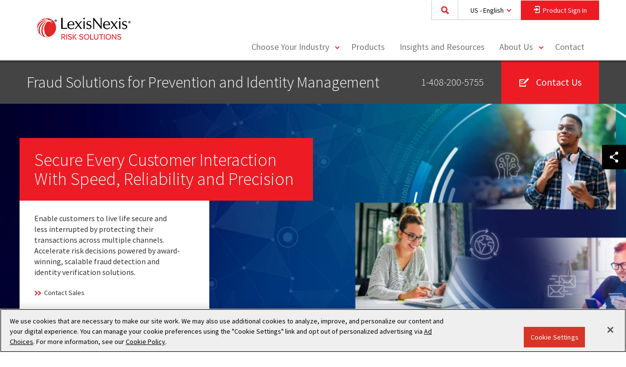

--- FILE ---
content_type: text/html; charset=utf-8
request_url: https://risk.lexisnexis.com/corporations-and-non-profits/fraud-and-identity-management
body_size: 57038
content:

<!DOCTYPE html>

<html lang="en-US">
<head>
    <meta charset="utf-8" />
    <meta http-equiv="X-UA-Compatible" content="IE=edge">
    <meta name="viewport" content="width=device-width, target-densityDpi=device-dpi, initial-scale=1, user-scalable=no" />
    <meta name="format-detection" content="telephone=no">
    <link rel="icon" href="/Areas/LNRS/favicon.ico" type="image/x-icon">

    <!-- Prefetch DNS for external assets -->
    <link rel="dns-prefetch" href="//cdnjs.cloudflare.com">
    <link rel="dns-prefetch" href="//img.en25.com">
    <link rel="dns-prefetch" href="//assets.adobedtm.com">
    <link rel="dns-prefetch" href="//www.google-analytics.com">
    <link rel="dns-prefetch" href="//www.googletagmanager.com">
    <link rel="dns-prefetch" href="//www.googleadservices.com">

        <link rel="dns-prefetch" href="//fonts.googleapis.com">
        <link rel="dns-prefetch" href="//fonts.gstatic.com">
        <link rel='preconnect' href='//fonts.gstatic.com' crossorigin>
        <link rel='preconnect' href='//fonts.googleapis.com' crossorigin>

    <link rel="preload" as="style" href="/Areas/LNRS/css/main.css?v=639017132391260207">
    <link href="/Areas/LNRS/css/main.css?v=639017132391260207" rel="stylesheet" />

        <link rel='preload' as='style' href='//fonts.googleapis.com/css?family=Source+Sans+Pro:300,300i,400,400i,600,600i,700,700i' onload="this.rel='stylesheet'">

    <link rel='preload' as='style' href='//cdnjs.cloudflare.com/ajax/libs/instantsearch.js/1.12.1/instantsearch.min.css'>

    


    <title>Fraud Solutions: Prevention, Detection &amp; Risk Management</title>

    <meta property="og:site_name" content="LexisNexis Risk Solutions" />
    <meta property="og:type" content="website" />

    <meta property="og:title" content="Fraud Solutions: Prevention, Detection &amp; Risk Management" />
    <meta property="og:image" content="https://risk.lexisnexis.com/-/media/images/financial%20services/fraud-and-identity-homepage-open-graph-image-1200x627%20png.png" />
    <meta property="og:image:type" content="image/png" />
    <meta property="og:image:width" content="1200" />
    <meta property="og:image:height" content="627" />

    <meta property="og:description" content="Protect your business and secure every interaction with Advanced Fraud Prevention and Detection Solutions. Unmatched Identity Intelligence. Proven Results." />
    <meta name="description" content="Protect your business and secure every interaction with Advanced Fraud Prevention and Detection Solutions. Unmatched Identity Intelligence. Proven Results." />

<meta property="og:url" content="https://risk.lexisnexis.com/corporations-and-non-profits/fraud-and-identity-management" />
    <meta name="robots" content="INDEX, FOLLOW" />

    <link href="https://risk.lexisnexis.com/corporations-and-non-profits/fraud-and-identity-management" rel="canonical" />

            <link rel="alternate" hreflang="en-US" href="https://risk.lexisnexis.com/corporations-and-non-profits/fraud-and-identity-management" />
            <link rel="alternate" hreflang="en-GB" href="https://risk.lexisnexis.co.uk/corporations-and-non-profits/fraud-and-identity-management" />
            <link rel="alternate" hreflang="pt-BR" href="https://risk.lexisnexis.com.br/corporations-and-non-profits/fraud-and-identity-management" />
            <link rel="alternate" hreflang="ja-JP" href="https://risk.lexisnexis.co.jp/corporations-and-non-profits/fraud-and-identity-management" />
            <link rel="alternate" hreflang="en" href="https://risk.lexisnexis.com/global/en/corporations-and-non-profits/fraud-and-identity-management" />
            <link rel="alternate" hreflang="es" href="https://risk.lexisnexis.com/global/es/corporations-and-non-profits/fraud-and-identity-management" />
            <link rel="alternate" hreflang="fr" href="https://risk.lexisnexis.com/global/fr/corporations-and-non-profits/fraud-and-identity-management" />
            <link rel="alternate" hreflang="de" href="https://risk.lexisnexis.com/global/de/corporations-and-non-profits/fraud-and-identity-management" />
            <link rel="alternate" hreflang="zh" href="https://risk.lexisnexis.com/global/zh/corporations-and-non-profits/fraud-and-identity-management" />

    <link rel="alternate" hreflang="x-default" href="https://risk.lexisnexis.com/global/en/corporations-and-non-profits/fraud-and-identity-management" />   





    


    <meta name="google-site-verification" content="Je1UI0aXjuViQDJqYkgrA_8toVU-CSXprUMGF2YpDlY" /> 
<meta name="msvalidate.01" content="B86E7EBDE61DD55945FC098DD995159D" />
<!-- Start VWO Async SmartCode -->
<link rel="preconnect" href="https://dev.visualwebsiteoptimizer.com" />
<script type='text/plain' class="optanon-category-2" id='vwoCode'>
window._vwo_code || (function() {
var account_id=993117,
version=2.1,
settings_tolerance=2000,
hide_element='body',
hide_element_style = 'opacity:0 !important;filter:alpha(opacity=0) !important;background:none !important;transition:none !important;',
/* DO NOT EDIT BELOW THIS LINE */
f=false,w=window,d=document,v=d.querySelector('#vwoCode'),cK='_vwo_'+account_id+'_settings',cc={};try{var c=JSON.parse(localStorage.getItem('_vwo_'+account_id+'_config'));cc=c&&typeof c==='object'?c:{}}catch(e){}var stT=cc.stT==='session'?w.sessionStorage:w.localStorage;code={nonce:v&&v.nonce,library_tolerance:function(){return typeof library_tolerance!=='undefined'?library_tolerance:undefined},settings_tolerance:function(){return cc.sT||settings_tolerance},hide_element_style:function(){return'{'+(cc.hES||hide_element_style)+'}'},hide_element:function(){if(performance.getEntriesByName('first-contentful-paint')[0]){return''}return typeof cc.hE==='string'?cc.hE:hide_element},getVersion:function(){return version},finish:function(e){if(!f){f=true;var t=d.getElementById('_vis_opt_path_hides');if(t)t.parentNode.removeChild(t);if(e)(new Image).src='https://dev.visualwebsiteoptimizer.com/ee.gif?a='+account_id+e}},finished:function(){return f},addScript:function(e){var t=d.createElement('script');t.type='text/javascript';if(e.src){t.src=e.src}else{t.text=e.text}v&&t.setAttribute('nonce',v.nonce);d.getElementsByTagName('head')[0].appendChild(t)},load:function(e,t){var n=this.getSettings(),i=d.createElement('script'),r=this;t=t||{};if(n){i.textContent=n;d.getElementsByTagName('head')[0].appendChild(i);if(!w.VWO||VWO.caE){stT.removeItem(cK);r.load(e)}}else{var o=new XMLHttpRequest;o.open('GET',e,true);o.withCredentials=!t.dSC;o.responseType=t.responseType||'text';o.onload=function(){if(t.onloadCb){return t.onloadCb(o,e)}if(o.status===200||o.status===304){_vwo_code.addScript({text:o.responseText})}else{_vwo_code.finish('&e=loading_failure:'+e)}};o.onerror=function(){if(t.onerrorCb){return t.onerrorCb(e)}_vwo_code.finish('&e=loading_failure:'+e)};o.send()}},getSettings:function(){try{var e=stT.getItem(cK);if(!e){return}e=JSON.parse(e);if(Date.now()>e.e){stT.removeItem(cK);return}return e.s}catch(e){return}},init:function(){if(d.URL.indexOf('__vwo_disable__')>-1)return;var e=this.settings_tolerance();w._vwo_settings_timer=setTimeout(function(){_vwo_code.finish();stT.removeItem(cK)},e);var t;if(this.hide_element()!=='body'){t=d.createElement('style');var n=this.hide_element(),i=n?n+this.hide_element_style():'',r=d.getElementsByTagName('head')[0];t.setAttribute('id','_vis_opt_path_hides');v&&t.setAttribute('nonce',v.nonce);t.setAttribute('type','text/css');if(t.styleSheet)t.styleSheet.cssText=i;else t.appendChild(d.createTextNode(i));r.appendChild(t)}else{t=d.getElementsByTagName('head')[0];var i=d.createElement('div');i.style.cssText='z-index: 2147483647 !important;position: fixed !important;left: 0 !important;top: 0 !important;width: 100% !important;height: 100% !important;background: white !important;display: block !important;';i.setAttribute('id','_vis_opt_path_hides');i.classList.add('_vis_hide_layer');t.parentNode.insertBefore(i,t.nextSibling)}var o=window._vis_opt_url||d.URL,s='https://dev.visualwebsiteoptimizer.com/j.php?a='+account_id+'&u='+encodeURIComponent(o)+'&vn='+version;if(w.location.search.indexOf('_vwo_xhr')!==-1){this.addScript({src:s})}else{this.load(s+'&x=true')}}};w._vwo_code=code;code.init();})();
</script>
<!-- End VWO Async SmartCode -->

<script type="text/javascript">
var vwo_account_id = "", vwo_uuid = "";
window.VWO = window.VWO || [];
VWO.push([
    "onVariationApplied",
    function(data) {
        vwo_account_id = window._vwo_acc_id;
        var experiment_id = data[1],
            variant_id = data[2],
            exp_name = data[4];
        vwo_uuid =
            VWO._ &&
            VWO._.cookies && VWO._.cookies.get("_vwo_uuid");
        if (
            _vwo_exp[experiment_id].comb_n[variant_id] && ["VISUAL_AB"].indexOf(
                _vwo_exp[experiment_id].type
            ) > -1
        ) {
            window.vwo_data = {
                experiment_name: _vwo_exp[experiment_id].name,
                experiment_id: experiment_id,
                account_id: vwo_account_id,
                variation_id: variant_id,
                variation_name: _vwo_exp[experiment_id].comb_n[variant_id],
                user_id: vwo_uuid,
            };
}
}
]);
</script>

<style>
.score-well.fade.in {
  color: black;
}
.form-group.long.disclaimer {
    color: black;
}
.modal-header {
    color: black;
}
</style>


    <!--[if IE]>
        <script src="/Areas/LNRS/js/vendor/modernizr.2.6.2.min.js"></script>
    <![endif]-->

    

</head>
<body data-page-id="84662EAD6C844490BEF7ADB9497152FB"
      data-page-template="cf77088a-8138-4c00-bdce-c99ad4a8378a"
      data-page-language-name="en-US"
      data-page-version="49"
      is-preview="False"
      eloqua-site-id="903"
      eloqua-contact-lookup-id="7163b45e498b4551927ef339348cd848"
      eloqua-visitor-lookup-id="73cda5c0017c4b2084a361ff9ce05091"
      eloqua-first-party-cookie-domain="tracking.risk.lexisnexis.com"
      class="lnrs-sub-industry-page en-us mode-live web"
      environment="Production">

<script type="text/javascript">
			var _elqQ = _elqQ || [];
			_elqQ.push(['elqSetSiteId', '903']);
			_elqQ.push(['elqUseFirstPartyCookie', 'tracking.risk.lexisnexis.com']);

			(function () {
				 function async_load() {
				 var s = document.createElement('script'); s.type = 'text/javascript';
				 s.async = true; s.src = '//img.en25.com/i/elqCfg.min.js';
				 var x = document.getElementsByTagName('script')[0]; x.parentNode.insertBefore(s, x);
				 }
				 if (window.addEventListener) window.addEventListener('DOMContentLoaded',
				 async_load, false);
				 else if (window.attachEvent) window.attachEvent('onload', async_load);
			 })();
</script>

        <script type="text/plain" class="optanon-category-2">

            _elqQ.push(['elqTrackPageView']);

            (function() {

                function set_optin (){
                    var json = Optanon.GetDomainData();
                    for (var i = 0; i < json.Groups.length; i += 1) {
                        var group = json.Groups[i];

                        var eloquaCookieGroup = null;
                        if (group.Cookies && group.Cookies.length > 0) {
                            for (var k = 0; k < group.Cookies.length; k += 1) {
                                var cookie = group.Cookies[k];
                                if (cookie.Name === "ELOQUA") {
                                    eloquaCookieGroup = group.Parent ? group.Parent.OptanonGroupId : group.OptanonGroupId;
                                }
                            }
                        }

                        if (eloquaCookieGroup !== null) {
                            var groupIsActive = OptanonActiveGroups.indexOf(eloquaCookieGroup) != -1;
                            SetEloquaTracking(groupIsActive);
                        }
                    }
                }

                function SetEloquaTracking(optIn) {
                    var trackingStatus = optIn ? "elqOptIn" : "elqOptOut";
                    _elqQ.push([trackingStatus]);
                }

                if(window.addEventListener){
                    window.addEventListener('OneTrustGroupsUpdated', set_optin, false);
                    }
                else if (window.attachEvent) {
                    window.attachEvent('OneTrustGroupsUpdated', set_optin);
                    }
            })();
        </script>


    <header class="score-header " >
    <div class="container score-page-layout-column1 ">
    <div class="score-column1 " >
        <div class="score-center">
                <nav class="score-megamenu" >
        <div class="score-nav-wrapper">
            <div class="score-nav">
                <!-- score-nav-wrapper is the container -->
                <div class="navbar-header score-navbar-header">
                    <button type="button" data-toggle="collapse" data-target="#mm-32882528-f67d-4cb9-8509-f6d48ac579c5"
                            class="score-hamburger navbar-toggle">
                        <span class="sr-only">Toggle navigation</span>
                        <span class="icon-bar"></span>
                        <span class="icon-bar"></span>
                        <span class="icon-bar"></span>
                    </button>
                        <a href="https://risk.lexisnexis.com/" class="navbar-brand">
                        </a>
                </div>
                <div class="collapse navbar-collapse" id="mm-32882528-f67d-4cb9-8509-f6d48ac579c5">
                    <div class="score-column1 " >
    <div class="score-center">
        <ul class="nav navbar-nav score-nav" role="menu" >
    <div class="score-style-box" data-ux-args="{&quot;IsEditorEditing&quot;:false,&quot;StateChangeMessagesTransmitting&quot;:[],&quot;ShowActionMessages&quot;:[],&quot;HideActionMessages&quot;:[]}" data-ux-module="score_bootstrap/Components/StyleBox" data-ux-state="pending" style="">

<div class="global-search-box" data-ux-args="{&quot;IsExperienceEditorEditing&quot;:false,&quot;SearchResultsPageUrl&quot;:&quot;https://risk.lexisnexis.com/search&quot;,&quot;SearchBoxId&quot;:&quot;6fbaff77c8224ab894eddd3882960e30&quot;,&quot;AlgoliaApiKey&quot;:&quot;8790b71f94f13d24e3298d1c6b7fd2ed&quot;,&quot;AlgoliaIndexName&quot;:&quot;lnrs-web93-us&quot;,&quot;AlgoliaApplicationId&quot;:&quot;KM18SZRXTM&quot;,&quot;ContextLanguage&quot;:&quot;en-US&quot;,&quot;SuggestionsLimit&quot;:5,&quot;NoSuggestionsText&quot;:&quot;No Results&quot;}" data-ux-module="Search/GlobalSearchBox" data-ux-state="pending">    <div class="global-search-wrapper">
        <label class="global-search-input-label" for="6fbaff77c8224ab894eddd3882960e30">Search</label>
        <input type="text" class="global-search-input" id="6fbaff77c8224ab894eddd3882960e30" placeholder="Search for Products, Resources, and More"/>
        <button class="btn global-search-button" type="button"><span class="global-search-button-text">Submit</span></button>
    </div>
</div><a class="score-composite-link btn-country-language-selector" data-ux-args="{&quot;ClickMessagesTransmitting&quot;:[&quot;Open Language Selector Modal&quot;]}" data-ux-module="score_bootstrap/Components/Button" data-ux-state="pending" href="https://risk.lexisnexis.com/">
<p class="score-lead" >
    US - English
</p>
</a><div aria-hidden="true" aria-labelledby="modal-7d4e6db4-9082-4a87-a5bf-991268ea86cc-Label" class="modal fade score-modal language-selector" data-ux-args="{&quot;StateChangeMessagesTransmitting&quot;:[],&quot;ShowActionMessages&quot;:[&quot;Open Language Selector Modal&quot;],&quot;HideActionMessages&quot;:[],&quot;ShowMessagesTransmitting&quot;:[],&quot;HideMessagesTransmitting&quot;:[]}" data-ux-module="score_bootstrap/Components/Modal" data-ux-state="pending" id="modal-7d4e6db4-9082-4a87-a5bf-991268ea86cc" role="dialog" tabindex="-1">        <div class="modal-dialog ">
            <div class="modal-content">
                <div class="modal-header" id="modal-7d4e6db4-9082-4a87-a5bf-991268ea86cc-Label">
                    
                    <button type="button" class="close" data-dismiss="modal" aria-label="Close">
                        <span aria-hidden="true">&times;</span>
                    </button>
                </div>
                <div class="modal-body">
                    <div class="score-column2 equal" >
    <div class="score-left">
        <div class="score-left-text " >
    <div class="score-content-spot" >
    <p>Solutions by Country:<br /></p>
</div>
</div><div class="score-left-text " >
    <a class="score-composite-link" data-ux-args="{&quot;ClickMessagesTransmitting&quot;:[]}" data-ux-module="score_bootstrap/Components/Button" data-ux-state="pending" href="https://risk.lexisnexis.com"><span class="sprite-image">
    <span class="icon-us-flag22x16"></span>
</span><span class="" >United States - English</span>
</a>
</div><div class="score-left-text " >
    <a class="score-composite-link" data-ux-args="{&quot;ClickMessagesTransmitting&quot;:[]}" data-ux-module="score_bootstrap/Components/Button" data-ux-state="pending" href="https://risk.lexisnexis.co.uk"><span class="sprite-image">
    <span class="icon-uk-flag22x16"></span>
</span><span class="" >United Kingdom - English</span>
</a>
</div><div class="score-left-text " >
    <a class="score-composite-link" data-ux-args="{&quot;ClickMessagesTransmitting&quot;:[]}" data-ux-module="score_bootstrap/Components/Button" data-ux-state="pending" href="https://risk.lexisnexis.com.br" target="_blank"><span class="sprite-image">
    <span class="icon-brazil-flag22x16"></span>
</span><span class="" >Brazil - Português</span>
</a>
</div><div class="score-left-text " >
    <a class="score-composite-link" data-ux-args="{&quot;ClickMessagesTransmitting&quot;:[]}" data-ux-module="score_bootstrap/Components/Button" data-ux-state="pending" href="https://risk.lexisnexis.co.jp"><span class="sprite-image">
    <span class="icon-japan-flag22x16"></span>
</span><span class="" >Japan - Japanese</span>
</a>
</div>
    </div>
    <div class="score-right">
        <div class="score-left-text " >
    <div class="score-content-spot" >
    <p>Global Solutions:<br /></p>
</div>
</div><div class="score-left-text " >
    <a class="score-composite-link" data-ux-args="{&quot;ClickMessagesTransmitting&quot;:[]}" data-ux-module="score_bootstrap/Components/Button" data-ux-state="pending" href="https://risk.lexisnexis.com/global/zh"><span class="sprite-image">
    <span class="icon-global20x20"></span>
</span><span class="" >简体中文</span>
</a>
</div><div class="score-left-text " >
    <a class="score-composite-link" data-ux-args="{&quot;ClickMessagesTransmitting&quot;:[]}" data-ux-module="score_bootstrap/Components/Button" data-ux-state="pending" href="https://risk.lexisnexis.com/global/de"><span class="sprite-image">
    <span class="icon-global20x20"></span>
</span><span class="" >Deutsch</span>
</a>
</div><div class="score-left-text " >
    <a class="score-composite-link" data-ux-args="{&quot;ClickMessagesTransmitting&quot;:[]}" data-ux-module="score_bootstrap/Components/Button" data-ux-state="pending" href="https://risk.lexisnexis.com/global/en"><span class="sprite-image">
    <span class="icon-global20x20"></span>
</span><span class="" >English</span>
</a>
</div><div class="score-left-text " >
    <a class="score-composite-link" data-ux-args="{&quot;ClickMessagesTransmitting&quot;:[]}" data-ux-module="score_bootstrap/Components/Button" data-ux-state="pending" href="https://risk.lexisnexis.com/global/es"><span class="sprite-image">
    <span class="icon-global20x20"></span>
</span><span class="" >Español</span>
</a>
</div><div class="score-left-text " >
    <a class="score-composite-link" data-ux-args="{&quot;ClickMessagesTransmitting&quot;:[]}" data-ux-module="score_bootstrap/Components/Button" data-ux-state="pending" href="https://risk.lexisnexis.com/global/fr"><span class="sprite-image">
    <span class="icon-global20x20"></span>
</span><span class="" >Français</span>
</a>
</div>
    </div>
</div>
                </div>
                <div class="modal-footer score-call-to-action">
                    
                </div>
            </div>
        </div>
</div><a class="score-composite-link btn-product-sign-in" data-ux-args="{&quot;ClickMessagesTransmitting&quot;:[&quot;Open Sign In&quot;]}" data-ux-module="score_bootstrap/Components/Button" data-ux-state="pending" href="https://risk.lexisnexis.com/">
<p class="score-lead" >
    Product Sign In
</p></a><div aria-hidden="true" aria-labelledby="modal-b89618ae-3100-4f46-87b2-7290f8510778-Label" class="modal fade score-modal" data-ux-args="{&quot;StateChangeMessagesTransmitting&quot;:[],&quot;ShowActionMessages&quot;:[&quot;Open Sign In&quot;],&quot;HideActionMessages&quot;:[&quot;Close Sign In&quot;],&quot;ShowMessagesTransmitting&quot;:[],&quot;HideMessagesTransmitting&quot;:[]}" data-ux-module="score_bootstrap/Components/Modal" data-ux-state="pending" id="modal-b89618ae-3100-4f46-87b2-7290f8510778" role="dialog" tabindex="-1">        <div class="modal-dialog ">
            <div class="modal-content">
                <div class="modal-header" id="modal-b89618ae-3100-4f46-87b2-7290f8510778-Label">
                    Select a product to sign in
                    <button type="button" class="close" data-dismiss="modal" aria-label="Close">
                        <span aria-hidden="true">&times;</span>
                    </button>
                </div>
                <div class="modal-body">
                    <div class="score-column1 " >
    <div class="score-center">
        <div class="score-center-text " >
    <div class="score-content-spot" >
    Products available for online sign in are listed below. Select one to access its respective product portal.
</div>
</div>
    </div>
</div><div class="score-column3 equal product-portal-container" >
    <div class="score-left">
        <div class="score-left-text " >
    <a class="score-button" data-ux-args="{&quot;ClickMessagesTransmitting&quot;:[],&quot;StateChangeMessagesTransmitting&quot;:[],&quot;ShowActionMessages&quot;:[],&quot;HideActionMessages&quot;:[]}" data-ux-module="score_bootstrap/Components/Button" data-ux-state="pending" href="https://secure.accurint.com/app/bps/main" target="_blank">Accurint&#174;</a><a class="score-button" data-ux-args="{&quot;ClickMessagesTransmitting&quot;:[],&quot;StateChangeMessagesTransmitting&quot;:[],&quot;ShowActionMessages&quot;:[],&quot;HideActionMessages&quot;:[]}" data-ux-module="score_bootstrap/Components/Button" data-ux-state="pending" href="https://secure.accurint.com/app/bps/main" target="_blank">Accurint&#174; for Collections</a><a class="score-button" data-ux-args="{&quot;ClickMessagesTransmitting&quot;:[],&quot;StateChangeMessagesTransmitting&quot;:[],&quot;ShowActionMessages&quot;:[],&quot;HideActionMessages&quot;:[]}" data-ux-module="score_bootstrap/Components/Button" data-ux-state="pending" href="https://secure.accurint.com/app/bps/main" target="_blank">Accurint&#174; for Government</a><a class="score-button" data-ux-args="{&quot;ClickMessagesTransmitting&quot;:[],&quot;StateChangeMessagesTransmitting&quot;:[],&quot;ShowActionMessages&quot;:[],&quot;HideActionMessages&quot;:[]}" data-ux-module="score_bootstrap/Components/Button" data-ux-state="pending" href="https://secure.accurint.com/app/bps/main" target="_blank">Accurint&#174; for Healthcare</a><a class="score-button" data-ux-args="{&quot;ClickMessagesTransmitting&quot;:[],&quot;StateChangeMessagesTransmitting&quot;:[],&quot;ShowActionMessages&quot;:[],&quot;HideActionMessages&quot;:[]}" data-ux-module="score_bootstrap/Components/Button" data-ux-state="pending" href="https://secure.accurint.com/app/bps/main" target="_blank">Accurint&#174; for Insurance</a><a class="score-button" data-ux-args="{&quot;ClickMessagesTransmitting&quot;:[],&quot;StateChangeMessagesTransmitting&quot;:[],&quot;ShowActionMessages&quot;:[],&quot;HideActionMessages&quot;:[]}" data-ux-module="score_bootstrap/Components/Button" data-ux-state="pending" href="https://secure.accurint.com/app/bps/main" target="_blank">Accurint&#174; for Law Enforcement</a><a class="score-button" data-ux-args="{&quot;ClickMessagesTransmitting&quot;:[],&quot;StateChangeMessagesTransmitting&quot;:[],&quot;ShowActionMessages&quot;:[],&quot;HideActionMessages&quot;:[]}" data-ux-module="score_bootstrap/Components/Button" data-ux-state="pending" href="https://secure.accurint.com/app/bps/main" target="_blank">Accurint&#174; for Legal Professionals</a><a class="score-button" data-ux-args="{&quot;ClickMessagesTransmitting&quot;:[],&quot;StateChangeMessagesTransmitting&quot;:[],&quot;ShowActionMessages&quot;:[],&quot;HideActionMessages&quot;:[]}" data-ux-module="score_bootstrap/Components/Button" data-ux-state="pending" href="https://secure.accurint.com/app/bps/main" target="_blank">Accurint&#174; for Private Investigations</a><a aria-label="AML Insight™" class="score-button" data-ux-args="{&quot;ClickMessagesTransmitting&quot;:[],&quot;StateChangeMessagesTransmitting&quot;:[],&quot;ShowActionMessages&quot;:[],&quot;HideActionMessages&quot;:[]}" data-ux-module="score_bootstrap/Components/Button" data-ux-state="pending" href="https://amlinsight.lexisnexis.com/" target="_blank" title="AML Insight™">AML Insight™</a><a class="score-button" data-ux-args="{&quot;ClickMessagesTransmitting&quot;:[],&quot;StateChangeMessagesTransmitting&quot;:[],&quot;ShowActionMessages&quot;:[],&quot;HideActionMessages&quot;:[]}" data-ux-module="score_bootstrap/Components/Button" data-ux-state="pending" href="https://www.bankersalmanac.com/formslogin.aspx" target="_blank">Bankers Almanac</a><a class="score-button" data-ux-args="{&quot;ClickMessagesTransmitting&quot;:[],&quot;StateChangeMessagesTransmitting&quot;:[],&quot;ShowActionMessages&quot;:[],&quot;HideActionMessages&quot;:[]}" data-ux-module="score_bootstrap/Components/Button" data-ux-state="pending" href="https://www.bankersalmanac.com/formslogin.aspx" target="_blank">Bankers Almanac Due Diligence</a><a class="score-button" data-ux-args="{&quot;ClickMessagesTransmitting&quot;:[],&quot;StateChangeMessagesTransmitting&quot;:[],&quot;ShowActionMessages&quot;:[],&quot;HideActionMessages&quot;:[]}" data-ux-module="score_bootstrap/Components/Button" data-ux-state="pending" href="https://www.globalpaymentsresource.com/" target="_blank">Bankers Almanac Global Payments Resource</a>
</div>
    </div>
    <div class="score-center">
        <div class="score-left-text " >
    <a class="score-button" data-ux-args="{&quot;ClickMessagesTransmitting&quot;:[],&quot;StateChangeMessagesTransmitting&quot;:[],&quot;ShowActionMessages&quot;:[],&quot;HideActionMessages&quot;:[]}" data-ux-module="score_bootstrap/Components/Button" data-ux-state="pending" href="https://globalpaymentsresource.com/" target="_blank">Bankers Almanac IBAN Complete</a><a class="score-button" data-ux-args="{&quot;ClickMessagesTransmitting&quot;:[],&quot;StateChangeMessagesTransmitting&quot;:[],&quot;ShowActionMessages&quot;:[],&quot;HideActionMessages&quot;:[]}" data-ux-module="score_bootstrap/Components/Button" data-ux-state="pending" href="https://beta.validate.bankersalmanac.com/" target="_blank">Bankers Almanac Validate</a><a aria-label="Bridger Insight® XG" class="score-button" data-ux-args="{&quot;ClickMessagesTransmitting&quot;:[],&quot;StateChangeMessagesTransmitting&quot;:[],&quot;ShowActionMessages&quot;:[],&quot;HideActionMessages&quot;:[]}" data-ux-module="score_bootstrap/Components/Button" data-ux-state="pending" href="https://bridger.lexisnexis.com/XgAuth/" target="_blank" title="Bridger Insight® XG">Bridger Insight&#174; XG</a><a class="score-button" data-ux-args="{&quot;ClickMessagesTransmitting&quot;:[],&quot;StateChangeMessagesTransmitting&quot;:[],&quot;ShowActionMessages&quot;:[],&quot;HideActionMessages&quot;:[]}" data-ux-module="score_bootstrap/Components/Button" data-ux-state="pending" href="https://collectionsolutions.lexisnexis.com/" target="_blank">Collections Solutions Portal</a><a aria-label="Command Center" class="score-button" data-ux-args="{&quot;ClickMessagesTransmitting&quot;:[],&quot;StateChangeMessagesTransmitting&quot;:[],&quot;ShowActionMessages&quot;:[],&quot;HideActionMessages&quot;:[]}" data-ux-module="score_bootstrap/Components/Button" data-ux-state="pending" href="https://coplogicsolutions.lexisnexis.com/commandcenter/#/login" target="_blank" title="Command Center">Command Center</a><a class="score-button" data-ux-args="{&quot;ClickMessagesTransmitting&quot;:[],&quot;StateChangeMessagesTransmitting&quot;:[],&quot;ShowActionMessages&quot;:[],&quot;HideActionMessages&quot;:[]}" data-ux-module="score_bootstrap/Components/Button" data-ux-state="pending" href="https://portal.emailage.com/" target="_blank">Emailage&#174; Portal</a><a class="score-button" data-ux-args="{&quot;ClickMessagesTransmitting&quot;:[],&quot;StateChangeMessagesTransmitting&quot;:[],&quot;ShowActionMessages&quot;:[],&quot;HideActionMessages&quot;:[]}" data-ux-module="score_bootstrap/Components/Button" data-ux-state="pending" href="https://www.compliance-link.com/AuthServer/login" target="_blank">Firco Compliance Link</a><a class="score-button" data-ux-args="{&quot;ClickMessagesTransmitting&quot;:[],&quot;StateChangeMessagesTransmitting&quot;:[],&quot;ShowActionMessages&quot;:[],&quot;HideActionMessages&quot;:[]}" data-ux-module="score_bootstrap/Components/Button" data-ux-state="pending" href="https://identitymanagement.lexisnexis.com/IRM/login/login.do" target="_blank">Instant Authenticate</a><a class="score-button" data-ux-args="{&quot;ClickMessagesTransmitting&quot;:[],&quot;StateChangeMessagesTransmitting&quot;:[],&quot;ShowActionMessages&quot;:[],&quot;HideActionMessages&quot;:[]}" data-ux-module="score_bootstrap/Components/Button" data-ux-state="pending" href="https://identitymanagement.lexisnexis.com/IRM/login/login.do" target="_blank">Instant Verify</a><a class="score-button" data-ux-args="{&quot;ClickMessagesTransmitting&quot;:[],&quot;StateChangeMessagesTransmitting&quot;:[],&quot;ShowActionMessages&quot;:[],&quot;HideActionMessages&quot;:[]}" data-ux-module="score_bootstrap/Components/Button" data-ux-state="pending" href="https://risk.nexis.com/AMLSolutions/Login.aspx?ReturnUrl=/AMLSolutions/" target="_blank">InstantID&#174;</a>
</div>
    </div>
    <div class="score-right">
        <div class="score-left-text " >
    <a class="score-button" data-ux-args="{&quot;ClickMessagesTransmitting&quot;:[],&quot;StateChangeMessagesTransmitting&quot;:[],&quot;ShowActionMessages&quot;:[],&quot;HideActionMessages&quot;:[]}" data-ux-module="score_bootstrap/Components/Button" data-ux-state="pending" href="https://idms.lexisnexis.com/" target="_blank">InstantID&#174; Q&amp;A</a><a class="score-button" data-ux-args="{&quot;ClickMessagesTransmitting&quot;:[],&quot;StateChangeMessagesTransmitting&quot;:[],&quot;ShowActionMessages&quot;:[],&quot;HideActionMessages&quot;:[]}" data-ux-module="score_bootstrap/Components/Button" data-ux-state="pending" href="https://login.lexisnexisrisk.com/idslogin/" target="_blank">Insurance Solutions</a><a class="score-button" data-ux-args="{&quot;ClickMessagesTransmitting&quot;:[],&quot;StateChangeMessagesTransmitting&quot;:[],&quot;ShowActionMessages&quot;:[],&quot;HideActionMessages&quot;:[]}" data-ux-module="score_bootstrap/Components/Button" data-ux-state="pending" href="https://risk.nexis.com/RealEstate/Login.aspx" target="_blank">Mortgage Industry Data Exchange (MIDEX&#174;)</a><a class="score-button" data-ux-args="{&quot;ClickMessagesTransmitting&quot;:[],&quot;StateChangeMessagesTransmitting&quot;:[],&quot;ShowActionMessages&quot;:[],&quot;HideActionMessages&quot;:[]}" data-ux-module="score_bootstrap/Components/Button" data-ux-state="pending" href="https://accuity.worldcompliance.com/" target="_blank">Online Compliance</a><a class="score-button" data-ux-args="{&quot;ClickMessagesTransmitting&quot;:[],&quot;StateChangeMessagesTransmitting&quot;:[],&quot;ShowActionMessages&quot;:[],&quot;HideActionMessages&quot;:[]}" data-ux-module="score_bootstrap/Components/Button" data-ux-state="pending" href="https://insurancesolutions.lexisnexis.com/idslogin/">ProspectBase&#174;</a><a class="score-button" data-ux-args="{&quot;ClickMessagesTransmitting&quot;:[],&quot;StateChangeMessagesTransmitting&quot;:[],&quot;ShowActionMessages&quot;:[],&quot;HideActionMessages&quot;:[]}" data-ux-module="score_bootstrap/Components/Button" data-ux-state="pending" href="https://risk.nexis.com/RealEstate/Login.aspx" target="_blank">Real Estate Solutions</a><a class="score-button" data-ux-args="{&quot;ClickMessagesTransmitting&quot;:[],&quot;StateChangeMessagesTransmitting&quot;:[],&quot;ShowActionMessages&quot;:[],&quot;HideActionMessages&quot;:[]}" data-ux-module="score_bootstrap/Components/Button" data-ux-state="pending" href="https://riskmanagement.lexisnexis.com/">Risk Management Solutions&#174;</a><a aria-label="ThreatMetrix® Product Sign In" class="score-button" data-ux-args="{&quot;ClickMessagesTransmitting&quot;:[],&quot;StateChangeMessagesTransmitting&quot;:[],&quot;ShowActionMessages&quot;:[],&quot;HideActionMessages&quot;:[]}" data-ux-module="score_bootstrap/Components/Button" data-ux-state="pending" href="https://portal.threatmetrix.com" target="_blank" title="ThreatMetrix® Product Sign In">ThreatMetrix&#174;</a><a class="score-button" data-ux-args="{&quot;ClickMessagesTransmitting&quot;:[],&quot;StateChangeMessagesTransmitting&quot;:[],&quot;ShowActionMessages&quot;:[],&quot;HideActionMessages&quot;:[]}" data-ux-module="score_bootstrap/Components/Button" data-ux-state="pending" href="https://mfaweb.lexisnexis.com/docauth" target="_blank">TrueID&#174;</a><a class="score-button" data-ux-args="{&quot;ClickMessagesTransmitting&quot;:[],&quot;StateChangeMessagesTransmitting&quot;:[],&quot;ShowActionMessages&quot;:[],&quot;HideActionMessages&quot;:[]}" data-ux-module="score_bootstrap/Components/Button" data-ux-state="pending" href="https://trax.zetx.com/" target="_blank">TraX™</a><a class="score-button" data-ux-args="{&quot;ClickMessagesTransmitting&quot;:[],&quot;StateChangeMessagesTransmitting&quot;:[],&quot;ShowActionMessages&quot;:[],&quot;HideActionMessages&quot;:[]}" data-ux-module="score_bootstrap/Components/Button" data-ux-state="pending" href="https://members.worldcompliance.com/SignIn.aspx" target="_blank">WorldCompliance™ Online Search Tool</a>
</div>
    </div>
</div>
                </div>
                <div class="modal-footer score-call-to-action">
                    
                </div>
            </div>
        </div>
</div></div><li class="score-industry-section-menu score-megamenu-dropdown megamenu-full" data-ux-args="{&quot;IsPageEditorEditing&quot;:false,&quot;GeneralDescriptions&quot;:[[&quot;{79C7989C-60C7-4A5A-B0D5-4FC281AABD0C}&quot;,&quot;Identity verification and authentication, credit risk assessment, fraud prevention, investigations, due diligence solutions to increase revenue and efficiencies.&quot;],[&quot;{FA5C6F75-58D1-4D5F-B356-0B1674C9AD4E}&quot;,&quot;Fraud prevention, identity verification, due diligence, compliance, PEP and watchlist screening, credit risk assessment, know your customer, big data solutions.&quot;],[&quot;{E6B7083B-F188-4D34-829A-2B9B7166C061}&quot;,&quot;Draw clear, actionable insights to achieve your agency’s mission by leveraging LexisNexis® data, identity intelligence and linking technology.&quot;],[&quot;{D419217F-FC5A-41DD-A1FE-A5FED109FEC2}&quot;,&quot;Reducing risk, enabling compliance, increasing patient engagement and improving outcomes through insights from consumer, provider, and claims data analytics.&quot;],[&quot;{0CED4563-FE0B-43BF-BE8B-0E126205D71B}&quot;,&quot;Insurance risk solutions that strengthen customer relationships, gain operational efficiencies \u0026 future-proof your organization using data \u0026 advanced analytics.&quot;],[&quot;{47894F7A-9F65-4557-9FAD-FE672BD6F24F}&quot;,&quot;Predict, analyze and effectively respond to crime using actionable intelligence derived from law enforcement data analytics and technology.&quot;],[&quot;{9A62EF06-D8BA-4821-B21C-5B26227EBD43}&quot;,&quot;Insight and tools that lead debt collectors to the right parties, efficiently and compliantly. Streamline skip tracing efforts and boost profitability.&quot;]],&quot;IndustryLinkTextMask&quot;:&quot;View $currentIndustryName Home&quot;,&quot;IndexName&quot;:&quot;lnrs-web93-us&quot;}" data-ux-module="LNRS/Components/IndustrySection" data-ux-state="pending">            <a href="#" data-toggle="dropdown">Choose Your Industry</a>
            <a href="#" class="dropdown-toggle toggle-caret" data-toggle="dropdown">
                <span class="caret"></span>
                <span class="sr-only">toggle menu</span>
            </a>
            <ul class="dropdown-menu" role="menu">
                <li>
                    <div class="score-megamenu-content">
                        <div class="second-step" v-bind:class="{hidden: currentStep === 1}" style="display: none">
                            <ul class="nav nav-pills nav-stacked">
                                <li class="back-menu"><a href="javascript:void(0)" v-on:click="backStep1Click"><span>Select an Industry</span></a></li>
                                <li><span>Select an Industry</span></li>
                                    <li v-bind:class="{active: currentIndustryId === '{79C7989C-60C7-4A5A-B0D5-4FC281AABD0C}'}">
                                        <a data-industryid="{79C7989C-60C7-4A5A-B0D5-4FC281AABD0C}" data-industryname="Corporations" data-industrylink="/corporations-and-non-profits" data-tagretlang="en-US" href="javascript:void(0)" v-on:click="linkClick">Corporations</a>
                                    </li>
                                    <li v-bind:class="{active: currentIndustryId === '{FA5C6F75-58D1-4D5F-B356-0B1674C9AD4E}'}">
                                        <a data-industryid="{FA5C6F75-58D1-4D5F-B356-0B1674C9AD4E}" data-industryname="Financial Services" data-industrylink="/financial-services" data-tagretlang="en-US" href="javascript:void(0)" v-on:click="linkClick">Financial Services</a>
                                    </li>
                                    <li v-bind:class="{active: currentIndustryId === '{E6B7083B-F188-4D34-829A-2B9B7166C061}'}">
                                        <a data-industryid="{E6B7083B-F188-4D34-829A-2B9B7166C061}" data-industryname="Government" data-industrylink="/government" data-tagretlang="en-US" href="javascript:void(0)" v-on:click="linkClick">Government</a>
                                    </li>
                                    <li v-bind:class="{active: currentIndustryId === '{D419217F-FC5A-41DD-A1FE-A5FED109FEC2}'}">
                                        <a data-industryid="{D419217F-FC5A-41DD-A1FE-A5FED109FEC2}" data-industryname="Healthcare" data-industrylink="/healthcare" data-tagretlang="en-US" href="javascript:void(0)" v-on:click="linkClick">Healthcare</a>
                                    </li>
                                    <li v-bind:class="{active: currentIndustryId === '{0CED4563-FE0B-43BF-BE8B-0E126205D71B}'}">
                                        <a data-industryid="{0CED4563-FE0B-43BF-BE8B-0E126205D71B}" data-industryname="Insurance" data-industrylink="/insurance" data-tagretlang="en-US" href="javascript:void(0)" v-on:click="linkClick">Insurance</a>
                                    </li>
                                    <li v-bind:class="{active: currentIndustryId === '{47894F7A-9F65-4557-9FAD-FE672BD6F24F}'}">
                                        <a data-industryid="{47894F7A-9F65-4557-9FAD-FE672BD6F24F}" data-industryname="Law Enforcement and Public Safety" data-industrylink="/law-enforcement-and-public-safety" data-tagretlang="en-US" href="javascript:void(0)" v-on:click="linkClick">Law Enforcement and Public Safety</a>
                                    </li>
                                    <li v-bind:class="{active: currentIndustryId === '{9A62EF06-D8BA-4821-B21C-5B26227EBD43}'}">
                                        <a data-industryid="{9A62EF06-D8BA-4821-B21C-5B26227EBD43}" data-industryname="Collections and Recovery" data-industrylink="/collections-and-recovery" data-tagretlang="en-US" href="javascript:void(0)" v-on:click="linkClick">Collections and Recovery</a>
                                    </li>
                            </ul>
                            <div class="tab-content" v-bind:class="{open: currentStep === 2}">
                                <div id="{79C7989C-60C7-4A5A-B0D5-4FC281AABD0C}" class="tab-pane fade in" v-bind:class="{active: currentIndustryId === '{79C7989C-60C7-4A5A-B0D5-4FC281AABD0C}'}">
                                    <!-- Section title with black link -->
                                    <div class="section-title-wraper">
                                        <a class="description-learnmore" href="/corporations-and-non-profits">View Corporations Home</a>
                                    </div>
                                    <!-- Section title with black link END -->

                                    <!-- Section links -->
<ul class="level-1 score-section-menu">
        <li>
            <a href="https://risk.lexisnexis.com/financial-services/financial-crime-compliance" class="subpage-link">
                <div class="subpage-title">Financial Crime Compliance</div>
            </a>
        </li>
        <li>
            <a href="/corporations-and-non-profits/fraud-and-identity-management" class="subpage-link">
                <div class="subpage-title">Fraud and Identity Solutions</div>
            </a>
        </li>
        <li>
            <a href="https://risk.lexisnexis.com/collections-and-recovery" class="subpage-link">
                <div class="subpage-title">Collections and Recovery</div>
            </a>
        </li>
        <li>
            <a href="/corporations-and-non-profits/credit-risk" class="subpage-link">
                <div class="subpage-title">Credit Risk</div>
            </a>
        </li>
        <li>
            <a href="/corporations-and-non-profits/customer-acquisition" class="subpage-link">
                <div class="subpage-title">Customer Acquisition Solutions</div>
            </a>
        </li>
        <li>
            <a href="https://risk.lexisnexis.com/financial-services/payments-efficiency" class="subpage-link">
                <div class="subpage-title">Payments Efficiency</div>
            </a>
        </li>
        <li>
            <a href="/corporations-and-non-profits/investigations-and-due-diligence" class="subpage-link">
                <div class="subpage-title">Investigations and Due Diligence</div>
            </a>
        </li>
        <li>
            <a href="/corporations-and-non-profits/small-and-mid-sized-business-risk" class="subpage-link">
                <div class="subpage-title"> Small and Mid-Sized Business Risk</div>
            </a>
        </li>
        <li>
            <a href="/corporations-and-non-profits/data-quality-and-management" class="subpage-link">
                <div class="subpage-title">Data Quality and Management</div>
            </a>
        </li>
        <li>
            <a href="/corporations-and-non-profits/risk-orchestration" class="subpage-link">
                <div class="subpage-title">Risk Orchestration</div>
            </a>
        </li>
</ul>
                                    <!-- Section Links -->
                                </div>
                                <div id="{FA5C6F75-58D1-4D5F-B356-0B1674C9AD4E}" class="tab-pane fade in" v-bind:class="{active: currentIndustryId === '{FA5C6F75-58D1-4D5F-B356-0B1674C9AD4E}'}">
                                    <!-- Section title with black link -->
                                    <div class="section-title-wraper">
                                        <a class="description-learnmore" href="/financial-services">View Financial Services Home</a>
                                    </div>
                                    <!-- Section title with black link END -->

                                    <!-- Section links -->
<ul class="level-1 score-section-menu">
        <li>
            <a href="/financial-services/financial-crime-compliance" class="subpage-link">
                <div class="subpage-title">Financial Crime Compliance</div>
            </a>
        </li>
        <li>
            <a href="https://risk.lexisnexis.com/corporations-and-non-profits/fraud-and-identity-management" class="subpage-link">
                <div class="subpage-title">Fraud and Identity Management</div>
            </a>
        </li>
        <li>
            <a href="https://risk.lexisnexis.com/collections-and-recovery" class="subpage-link">
                <div class="subpage-title">Collections and Recovery</div>
            </a>
        </li>
        <li>
            <a href="https://risk.lexisnexis.com/corporations-and-non-profits/credit-risk" class="subpage-link">
                <div class="subpage-title">Credit Risk Assessment</div>
            </a>
        </li>
        <li>
            <a href="https://risk.lexisnexis.com/corporations-and-non-profits/customer-acquisition" class="subpage-link">
                <div class="subpage-title">Customer Acquisition Solutions</div>
            </a>
        </li>
        <li>
            <a href="/financial-services/payments-efficiency" class="subpage-link">
                <div class="subpage-title">Payments Efficiency</div>
            </a>
        </li>
        <li>
            <a href="https://risk.lexisnexis.com/corporations-and-non-profits/investigations-and-due-diligence" class="subpage-link">
                <div class="subpage-title">Investigations and Due Diligence</div>
            </a>
        </li>
        <li>
            <a href="https://risk.lexisnexis.com/corporations-and-non-profits/small-and-mid-sized-business-risk" class="subpage-link">
                <div class="subpage-title">Small and Mid-Sized Business Risk</div>
            </a>
        </li>
        <li>
            <a href="https://risk.lexisnexis.com/corporations-and-non-profits/data-quality-and-management" class="subpage-link">
                <div class="subpage-title">Data Quality and Management</div>
            </a>
        </li>
        <li>
            <a href="https://risk.lexisnexis.com/corporations-and-non-profits/risk-orchestration" class="subpage-link">
                <div class="subpage-title">Risk Orchestration</div>
            </a>
        </li>
</ul>
                                    <!-- Section Links -->
                                </div>
                                <div id="{E6B7083B-F188-4D34-829A-2B9B7166C061}" class="tab-pane fade in" v-bind:class="{active: currentIndustryId === '{E6B7083B-F188-4D34-829A-2B9B7166C061}'}">
                                    <!-- Section title with black link -->
                                    <div class="section-title-wraper">
                                        <a class="description-learnmore" href="/government">View Government Home</a>
                                    </div>
                                    <!-- Section title with black link END -->

                                    <!-- Section links -->
            <h4 class="score-section-menu-group-title">Solutions for Government</h4>
<ul class="level-1 score-section-menu">
        <li>
            <a href="/government/business-risk-assessment" class="subpage-link">
                <div class="subpage-title">Business Risk Assessment</div>
            </a>
        </li>
        <li>
            <a href="/government/government-data-quality-management" class="subpage-link">
                <div class="subpage-title">Data Quality Management</div>
            </a>
        </li>
        <li>
            <a href="/government/government-fraud-detection-and-prevention" class="subpage-link">
                <div class="subpage-title">Fraud Detection & Prevention</div>
            </a>
        </li>
        <li>
            <a href="/government/government-identity-assessment-and-assurance" class="subpage-link">
                <div class="subpage-title">Identity Assessment & Assurance</div>
            </a>
        </li>
        <li>
            <a href="/government/payment-processing-solutions" class="subpage-link">
                <div class="subpage-title">Payment Processing Solutions</div>
            </a>
        </li>
</ul>
            <h4 class="score-section-menu-group-title">Markets We Serve</h4>
<ul class="level-1 score-section-menu">
        <li>
            <a href="/government/departments-of-motor-vehicles-dmvs" class="subpage-link">
                <div class="subpage-title">Departments of Motor Vehicles (DMVs)</div>
            </a>
        </li>
        <li>
            <a href="/government/medicaid-program-management" class="subpage-link">
                <div class="subpage-title">Medicaid Program Management</div>
            </a>
        </li>
        <li>
            <a href="/government/public-cio-and-it-programs" class="subpage-link">
                <div class="subpage-title">Public CIO and IT Programs</div>
            </a>
        </li>
        <li>
            <a href="/government/public-health-agencies" class="subpage-link">
                <div class="subpage-title">Public Health Agencies</div>
            </a>
        </li>
        <li>
            <a href="/government/retirement-systems" class="subpage-link">
                <div class="subpage-title">Retirement Systems</div>
            </a>
        </li>
        <li>
            <a href="/government/social-services-programs" class="subpage-link">
                <div class="subpage-title">Social Services Programs</div>
            </a>
        </li>
        <li>
            <a href="/government/unemployment-insurance-programs" class="subpage-link">
                <div class="subpage-title">Unemployment Insurance Programs</div>
            </a>
        </li>
        <li>
            <a href="/government/vital-records-offices" class="subpage-link">
                <div class="subpage-title">Vital Records Offices</div>
            </a>
        </li>
</ul>
                                    <!-- Section Links -->
                                </div>
                                <div id="{D419217F-FC5A-41DD-A1FE-A5FED109FEC2}" class="tab-pane fade in" v-bind:class="{active: currentIndustryId === '{D419217F-FC5A-41DD-A1FE-A5FED109FEC2}'}">
                                    <!-- Section title with black link -->
                                    <div class="section-title-wraper">
                                        <a class="description-learnmore" href="/healthcare">View Healthcare Home</a>
                                    </div>
                                    <!-- Section title with black link END -->

                                    <!-- Section links -->
            <h4 class="score-section-menu-group-title">Markets We Serve</h4>
<ul class="level-1 score-section-menu">
        <li>
            <a href="/healthcare/life-sciences" class="subpage-link">
                <div class="subpage-title">Life Sciences</div>
            </a>
        </li>
        <li>
            <a href="/healthcare/pharmacy" class="subpage-link">
                <div class="subpage-title">Pharmacy</div>
            </a>
        </li>
        <li>
            <a href="/healthcare/payer" class="subpage-link">
                <div class="subpage-title">Payer</div>
            </a>
        </li>
        <li>
            <a href="/healthcare/provider" class="subpage-link">
                <div class="subpage-title">Provider</div>
            </a>
        </li>
</ul>
            <h4 class="score-section-menu-group-title">Capabilities &amp; Solutions</h4>
<ul class="level-1 score-section-menu">
        <li>
            <a href="/healthcare/healthcare-market-data" class="subpage-link">
                <div class="subpage-title">Healthcare Market Data & Insights</div>
            </a>
        </li>
        <li>
            <a href="/healthcare/provider-data-management" class="subpage-link">
                <div class="subpage-title">Provider Data Management</div>
            </a>
        </li>
        <li>
            <a href="/healthcare/identity-verification" class="subpage-link">
                <div class="subpage-title">Identity Verification for Healthcare</div>
            </a>
        </li>
        <li>
            <a href="/healthcare/real-world-data" class="subpage-link">
                <div class="subpage-title">Real-World Data & Insights</div>
            </a>
        </li>
        <li>
            <a href="/healthcare/population-health" class="subpage-link">
                <div class="subpage-title">Population Health Data & Insights</div>
            </a>
        </li>
        <li>
            <a href="/healthcare/whole-person-care" class="subpage-link">
                <div class="subpage-title">Whole Person Data & Insights</div>
            </a>
        </li>
</ul>
                                    <!-- Section Links -->
                                </div>
                                <div id="{0CED4563-FE0B-43BF-BE8B-0E126205D71B}" class="tab-pane fade in" v-bind:class="{active: currentIndustryId === '{0CED4563-FE0B-43BF-BE8B-0E126205D71B}'}">
                                    <!-- Section title with black link -->
                                    <div class="section-title-wraper">
                                        <a class="description-learnmore" href="/insurance">View Insurance Home</a>
                                    </div>
                                    <!-- Section title with black link END -->

                                    <!-- Section links -->
            <h4 class="score-section-menu-group-title">Markets We Serve</h4>
<ul class="level-1 score-section-menu">
        <li>
            <a href="/insurance/auto" class="subpage-link">
                <div class="subpage-title">Auto Insurance</div>
            </a>
        </li>
        <li>
            <a href="https://risk.lexisnexis.com/law-enforcement-and-public-safety/automated-crash-and-incident-reporting" class="subpage-link">
                <div class="subpage-title">Law Enforcement & Safety Leaders</div>
            </a>
        </li>
        <li>
            <a href="/insurance/commercial-insurance-solutions" class="subpage-link">
                <div class="subpage-title">Commercial Insurance</div>
            </a>
        </li>
        <li>
            <a href="/insurance/life-insurance-solutions" class="subpage-link">
                <div class="subpage-title">Life Insurance</div>
            </a>
        </li>
        <li>
            <a href="/insurance/home-insurance-solutions" class="subpage-link">
                <div class="subpage-title">Home Insurance</div>
            </a>
        </li>
        <li>
            <a href="/insurance/solutions-for-automakers" class="subpage-link">
                <div class="subpage-title">Solutions for Automakers</div>
            </a>
        </li>
</ul>
            <h4 class="score-section-menu-group-title">Capabilities &amp; Solutions</h4>
<ul class="level-1 score-section-menu">
        <li>
            <a href="/insurance/acquisition-retention" class="subpage-link">
                <div class="subpage-title">Acquisition & Retention</div>
            </a>
        </li>
        <li>
            <a href="/insurance/fraud-detection" class="subpage-link">
                <div class="subpage-title">Fraud Detection</div>
            </a>
        </li>
        <li>
            <a href="/insurance/insurance-claims-management" class="subpage-link">
                <div class="subpage-title">Claims</div>
            </a>
        </li>
        <li>
            <a href="/insurance/lexisnexis-identity-access-management-solutions-for-insurance" class="subpage-link">
                <div class="subpage-title">Identity Access Management</div>
            </a>
        </li>
        <li>
            <a href="/insurance/compliance" class="subpage-link">
                <div class="subpage-title">Compliance</div>
            </a>
        </li>
        <li>
            <a href="/insurance/quoting-and-underwriting" class="subpage-link">
                <div class="subpage-title">Quoting & Underwriting</div>
            </a>
        </li>
        <li>
            <a href="/insurance/data-analytics-and-modeling" class="subpage-link">
                <div class="subpage-title">Data Analytics & Modeling</div>
            </a>
        </li>
        <li>
            <a href="/insurance/telematics" class="subpage-link">
                <div class="subpage-title">Telematics</div>
            </a>
        </li>
        <li>
            <a href="/insurance/data-prefill" class="subpage-link">
                <div class="subpage-title">Data Prefill</div>
            </a>
        </li>
</ul>
                                    <!-- Section Links -->
                                </div>
                                <div id="{47894F7A-9F65-4557-9FAD-FE672BD6F24F}" class="tab-pane fade in" v-bind:class="{active: currentIndustryId === '{47894F7A-9F65-4557-9FAD-FE672BD6F24F}'}">
                                    <!-- Section title with black link -->
                                    <div class="section-title-wraper">
                                        <a class="description-learnmore" href="/law-enforcement-and-public-safety">View Law Enforcement and Public Safety Home</a>
                                    </div>
                                    <!-- Section title with black link END -->

                                    <!-- Section links -->
<ul class="level-1 score-section-menu">
        <li>
            <a href="/law-enforcement-and-public-safety/success-stories-and-testimonials" class="subpage-link">
                <div class="subpage-title">Law Enforcement Success Stories and Testimonials</div>
            </a>
        </li>
        <li>
            <a href="/law-enforcement-and-public-safety/transforming-law-enforcement-together" class="subpage-link">
                <div class="subpage-title">Transforming Law Enforcement Together</div>
            </a>
        </li>
</ul>
            <h4 class="score-section-menu-group-title">Solutions For Law Enforcement</h4>
<ul class="level-1 score-section-menu">
        <li>
            <a href="/law-enforcement-and-public-safety/crime-analytics-and-mapping" class="subpage-link">
                <div class="subpage-title">Crime Analytics and Mapping</div>
            </a>
        </li>
        <li>
            <a href="/law-enforcement-and-public-safety/automated-crash-and-incident-reporting" class="subpage-link">
                <div class="subpage-title">Automated Crash and Incident Reporting</div>
            </a>
        </li>
        <li>
            <a href="/law-enforcement-and-public-safety/public-safety-marketplace" class="subpage-link">
                <div class="subpage-title">Public Safety Marketplace</div>
            </a>
        </li>
</ul>
            <h4 class="score-section-menu-group-title">Investigative Services</h4>
<ul class="level-1 score-section-menu">
        <li>
            <a href="/law-enforcement-and-public-safety/public-safety-investigative-services-and-consulting" class="subpage-link">
                <div class="subpage-title">Criminal Investigative Services</div>
            </a>
        </li>
        <li>
            <a href="/law-enforcement-and-public-safety/law-enforcement-and-police-training-courses-online" class="subpage-link">
                <div class="subpage-title">Device Geolocation Training</div>
            </a>
        </li>
        <li>
            <a href="/law-enforcement-and-public-safety/hardware-as-a-service-geolocation" class="subpage-link">
                <div class="subpage-title">Hardware as a Service Geolocation</div>
            </a>
        </li>
</ul>
            <h4 class="score-section-menu-group-title"></h4>
<ul class="level-1 score-section-menu">
</ul>
                                    <!-- Section Links -->
                                </div>
                                <div id="{9A62EF06-D8BA-4821-B21C-5B26227EBD43}" class="tab-pane fade in" v-bind:class="{active: currentIndustryId === '{9A62EF06-D8BA-4821-B21C-5B26227EBD43}'}">
                                    <!-- Section title with black link -->
                                    <div class="section-title-wraper">
                                        <a class="description-learnmore" href="/collections-and-recovery">View Collections and Recovery Home</a>
                                    </div>
                                    <!-- Section title with black link END -->

                                    <!-- Section links -->
<ul class="level-1 score-section-menu">
        <li>
            <a href="/collections-and-recovery/skip-tracing" class="subpage-link">
                <div class="subpage-title">Skip Tracing</div>
            </a>
        </li>
        <li>
            <a href="/collections-and-recovery/collections-compliance" class="subpage-link">
                <div class="subpage-title">Collections Compliance</div>
            </a>
        </li>
        <li>
            <a href="/collections-and-recovery/contact-strategies" class="subpage-link">
                <div class="subpage-title">Collections Contact Strategies</div>
            </a>
        </li>
        <li>
            <a href="/collections-and-recovery/debt-recovery-assessment" class="subpage-link">
                <div class="subpage-title">Debt Recovery Assessment</div>
            </a>
        </li>
</ul>
                                    <!-- Section Links -->
                                </div>
                            </div>
                        </div>

                        <div class="first-step" v-bind:class="{hidden: currentStep !== 1}">
                            <div class="section-header">
                                <h3 class="section-title">Industries</h3>
                                <p class="lead section-description"></p>
                            </div>
                            <ul class="nav" role="tablist">
                                    <li>
                                        <a href="javascript:void(0)" v-on:click="linkClick" data-industryid="{79C7989C-60C7-4A5A-B0D5-4FC281AABD0C}" data-industryname="Corporations" data-industrylink="/corporations-and-non-profits" data-tagretlang="en-US" class="subpage-link">
                                            <div class="subpage-title">Corporations</div>
                                            <div class="description">Identity verification and authentication, credit risk assessment, fraud prevention, investigations, due diligence solutions to increase revenue and efficiencies.</div>
                                            <div class="learnmore"><span class="btn btn-link">Learn More</span></div>
                                        </a>
                                    </li>
                                    <li>
                                        <a href="javascript:void(0)" v-on:click="linkClick" data-industryid="{FA5C6F75-58D1-4D5F-B356-0B1674C9AD4E}" data-industryname="Financial Services" data-industrylink="/financial-services" data-tagretlang="en-US" class="subpage-link">
                                            <div class="subpage-title">Financial Services</div>
                                            <div class="description">Fraud prevention, identity verification, due diligence, compliance, PEP and watchlist screening, credit risk assessment, know your customer, big data solutions.</div>
                                            <div class="learnmore"><span class="btn btn-link">Learn More</span></div>
                                        </a>
                                    </li>
                                    <li>
                                        <a href="javascript:void(0)" v-on:click="linkClick" data-industryid="{E6B7083B-F188-4D34-829A-2B9B7166C061}" data-industryname="Government" data-industrylink="/government" data-tagretlang="en-US" class="subpage-link">
                                            <div class="subpage-title">Government</div>
                                            <div class="description">Draw clear, actionable insights to achieve your agency’s mission by leveraging LexisNexis&#174; data, identity intelligence and linking technology.</div>
                                            <div class="learnmore"><span class="btn btn-link">Learn More</span></div>
                                        </a>
                                    </li>
                                    <li>
                                        <a href="javascript:void(0)" v-on:click="linkClick" data-industryid="{D419217F-FC5A-41DD-A1FE-A5FED109FEC2}" data-industryname="Healthcare" data-industrylink="/healthcare" data-tagretlang="en-US" class="subpage-link">
                                            <div class="subpage-title">Healthcare</div>
                                            <div class="description">When the right data meets the right technologies, healthcare organizations can transform complexity into opportunity and deliver better health for all.</div>
                                            <div class="learnmore"><span class="btn btn-link">Learn More</span></div>
                                        </a>
                                    </li>
                                    <li>
                                        <a href="javascript:void(0)" v-on:click="linkClick" data-industryid="{0CED4563-FE0B-43BF-BE8B-0E126205D71B}" data-industryname="Insurance" data-industrylink="/insurance" data-tagretlang="en-US" class="subpage-link">
                                            <div class="subpage-title">Insurance</div>
                                            <div class="description">Insurance risk solutions that strengthen customer relationships, gain operational efficiencies &amp; future-proof your organization using data &amp; advanced analytics.</div>
                                            <div class="learnmore"><span class="btn btn-link">Learn More</span></div>
                                        </a>
                                    </li>
                                    <li>
                                        <a href="javascript:void(0)" v-on:click="linkClick" data-industryid="{47894F7A-9F65-4557-9FAD-FE672BD6F24F}" data-industryname="Law Enforcement and Public Safety" data-industrylink="/law-enforcement-and-public-safety" data-tagretlang="en-US" class="subpage-link">
                                            <div class="subpage-title">Law Enforcement and Public Safety</div>
                                            <div class="description">Predict, analyze and effectively respond to crime using actionable intelligence derived from law enforcement data analytics and technology.</div>
                                            <div class="learnmore"><span class="btn btn-link">Learn More</span></div>
                                        </a>
                                    </li>
                                    <li>
                                        <a href="javascript:void(0)" v-on:click="linkClick" data-industryid="{9A62EF06-D8BA-4821-B21C-5B26227EBD43}" data-industryname="Collections and Recovery" data-industrylink="/collections-and-recovery" data-tagretlang="en-US" class="subpage-link">
                                            <div class="subpage-title">Collections and Recovery</div>
                                            <div class="description">Insight and tools that lead debt collectors to the right parties, efficiently and compliantly. Streamline skip tracing efforts and boost profitability.</div>
                                            <div class="learnmore"><span class="btn btn-link">Learn More</span></div>
                                        </a>
                                    </li>
                            </ul>
                        </div>
                    </div>
                </li>
            </ul>
</li><li class="score-megamenu-basic-item" data-ux-args="{&quot;ClickMessagesTransmitting&quot;:[]}" data-ux-module="score_bootstrap/Components/BasicMenuItem" data-ux-state="pending" role="menuitem"><a href="https://risk.lexisnexis.com/products">Products</a></li><li class="score-megamenu-basic-item" data-ux-args="{&quot;ClickMessagesTransmitting&quot;:[]}" data-ux-module="score_bootstrap/Components/BasicMenuItem" data-ux-state="pending" role="menuitem"><a href="https://risk.lexisnexis.com/insights-resources">Insights and Resources</a></li><li class="score-megamenu-dropdown" data-ux-args="{&quot;IsEditorEditing&quot;:false,&quot;ClickMessagesTransmitting&quot;:[]}" data-ux-module="score_bootstrap/Components/MegaMenuItem" data-ux-state="pending" role="menuitem">        <a href="#" data-toggle="dropdown">
            About Us
        </a>
        <a href="#" class="dropdown-toggle toggle-caret" data-toggle="dropdown">
            <span class="caret"></span>
            <span class="sr-only">toggle menu</span>
        </a>
        <ul class="dropdown-menu" role="menu">
            <li role="menuitem">
                <div class="score-megamenu-content">
                    <div class="score-column1 " >
    <div class="score-center">
        <div class="score-content-spot" >
    <p style="font-size: 36px; font-weight: 100; padding-top: 20px; margin-bottom: 10px; z-index: 1;">About Us
</p>
</div><div class="score-style-box clearfix border-bottom" data-ux-args="{&quot;IsEditorEditing&quot;:false,&quot;StateChangeMessagesTransmitting&quot;:[],&quot;ShowActionMessages&quot;:[],&quot;HideActionMessages&quot;:[]}" data-ux-module="score_bootstrap/Components/StyleBox" data-ux-state="pending" style="">

<div class="custom-highlight score-highlight highlight-card" data-ux-args="{&quot;IsInEditing&quot;:false,&quot;CtaLinkSelector&quot;:&quot;.score-call-to-action a.score-button&quot;,&quot;ImageSmallWidth&quot;:400,&quot;ImageMediumWidth&quot;:650,&quot;ImageBigWidth&quot;:950,&quot;ImageUrlSmall&quot;:&quot;&quot;,&quot;ImageUrlMedium&quot;:&quot;&quot;,&quot;ImageUrlBig&quot;:&quot;&quot;,&quot;FullSizeImage&quot;:&quot;&quot;,&quot;PrimaryImageGuid&quot;:&quot;29ab3e5e-2e14-459d-946f-9c2f0563e60a&quot;,&quot;SecondImageUrlSmall&quot;:&quot;&quot;,&quot;SecondImageUrlMedium&quot;:&quot;&quot;,&quot;SecondImageUrlBig&quot;:&quot;&quot;,&quot;SecondFullSizeImage&quot;:&quot;&quot;,&quot;SecondaryImageGuid&quot;:&quot;26f9a4c1-4da7-4ed2-bffe-edd9fba8ff42&quot;}" data-ux-module="LNRS/Components/Content/CustomHighlight" data-ux-state="pending">    <div class="score-highlight-header">
        
    </div>
    <div class="caption">
        <h4>Business Overview</h4>

        <div class="score-highlight-body">
            Learn more about us and what we do.
        </div>

        <div class="score-call-to-action">
            <a class="score-button btn-link" data-ux-args="{&quot;ClickMessagesTransmitting&quot;:[],&quot;StateChangeMessagesTransmitting&quot;:[],&quot;ShowActionMessages&quot;:[],&quot;HideActionMessages&quot;:[]}" data-ux-module="score_bootstrap/Components/Button" data-ux-state="pending" href="https://risk.lexisnexis.com/about-us">Learn More</a><a class="score-button btn-clickable-area" data-ux-args="{&quot;ClickMessagesTransmitting&quot;:[],&quot;StateChangeMessagesTransmitting&quot;:[],&quot;ShowActionMessages&quot;:[],&quot;HideActionMessages&quot;:[]}" data-ux-module="score_bootstrap/Components/Button" data-ux-state="pending" href="https://risk.lexisnexis.com/about-us">About Us</a>
        </div>
    </div>
</div>

<div class="custom-highlight score-highlight highlight-card" data-ux-args="{&quot;IsInEditing&quot;:false,&quot;CtaLinkSelector&quot;:&quot;.score-call-to-action a.score-button&quot;,&quot;ImageSmallWidth&quot;:400,&quot;ImageMediumWidth&quot;:650,&quot;ImageBigWidth&quot;:950,&quot;ImageUrlSmall&quot;:&quot;&quot;,&quot;ImageUrlMedium&quot;:&quot;&quot;,&quot;ImageUrlBig&quot;:&quot;&quot;,&quot;FullSizeImage&quot;:&quot;&quot;,&quot;PrimaryImageGuid&quot;:&quot;b70ec5a6-8a61-486e-8af7-c49c79726330&quot;,&quot;SecondImageUrlSmall&quot;:&quot;&quot;,&quot;SecondImageUrlMedium&quot;:&quot;&quot;,&quot;SecondImageUrlBig&quot;:&quot;&quot;,&quot;SecondFullSizeImage&quot;:&quot;&quot;,&quot;SecondaryImageGuid&quot;:&quot;2830ce4d-7b9c-4656-b295-fbfecfc0d53e&quot;}" data-ux-module="LNRS/Components/Content/CustomHighlight" data-ux-state="pending">    <div class="score-highlight-header">
        
    </div>
    <div class="caption">
        <h4>Executive Leadership</h4>

        <div class="score-highlight-body">
            View biographical information about our leadership team.
        </div>

        <div class="score-call-to-action">
            <a class="score-button btn-link btn-clickable-area btn-clickable-area-double-activator" data-ux-args="{&quot;ClickMessagesTransmitting&quot;:[],&quot;StateChangeMessagesTransmitting&quot;:[],&quot;ShowActionMessages&quot;:[],&quot;HideActionMessages&quot;:[]}" data-ux-module="score_bootstrap/Components/Button" data-ux-state="pending" href="https://risk.lexisnexis.com/about-us/leadership">Learn More</a><a class="score-button btn-clickable-area" data-ux-args="{&quot;ClickMessagesTransmitting&quot;:[],&quot;StateChangeMessagesTransmitting&quot;:[],&quot;ShowActionMessages&quot;:[],&quot;HideActionMessages&quot;:[]}" data-ux-module="score_bootstrap/Components/Button" data-ux-state="pending" href="https://risk.lexisnexis.com/about-us/leadership">Leadership</a>
        </div>
    </div>
</div>

<div class="custom-highlight score-highlight highlight-card" data-ux-args="{&quot;IsInEditing&quot;:false,&quot;CtaLinkSelector&quot;:&quot;.score-call-to-action a.score-button&quot;,&quot;ImageSmallWidth&quot;:400,&quot;ImageMediumWidth&quot;:650,&quot;ImageBigWidth&quot;:950,&quot;ImageUrlSmall&quot;:&quot;&quot;,&quot;ImageUrlMedium&quot;:&quot;&quot;,&quot;ImageUrlBig&quot;:&quot;&quot;,&quot;FullSizeImage&quot;:&quot;&quot;,&quot;PrimaryImageGuid&quot;:&quot;f6886d55-eace-44ff-ada4-264c71d579e4&quot;,&quot;SecondImageUrlSmall&quot;:&quot;&quot;,&quot;SecondImageUrlMedium&quot;:&quot;&quot;,&quot;SecondImageUrlBig&quot;:&quot;&quot;,&quot;SecondFullSizeImage&quot;:&quot;&quot;,&quot;SecondaryImageGuid&quot;:&quot;41298718-b655-45c1-90c7-39955f7fb313&quot;}" data-ux-module="LNRS/Components/Content/CustomHighlight" data-ux-state="pending">    <div class="score-highlight-header">
        
    </div>
    <div class="caption">
        <h4>Careers</h4>

        <div class="score-highlight-body">
            Learn about our hiring programs and what it’s like to work with us.
        </div>

        <div class="score-call-to-action">
            <a class="score-button btn-link btn-clickable-area btn-clickable-area-double-activator" data-ux-args="{&quot;ClickMessagesTransmitting&quot;:[],&quot;StateChangeMessagesTransmitting&quot;:[],&quot;ShowActionMessages&quot;:[],&quot;HideActionMessages&quot;:[]}" data-ux-module="score_bootstrap/Components/Button" data-ux-state="pending" href="https://risk.lexisnexis.com/about-us/careers">Learn More</a><a class="score-button btn-clickable-area" data-ux-args="{&quot;ClickMessagesTransmitting&quot;:[],&quot;StateChangeMessagesTransmitting&quot;:[],&quot;ShowActionMessages&quot;:[],&quot;HideActionMessages&quot;:[]}" data-ux-module="score_bootstrap/Components/Button" data-ux-state="pending" href="https://risk.lexisnexis.com/about-us/careers">Learn More</a>
        </div>
    </div>
</div>

<div class="custom-highlight score-highlight highlight-card" data-ux-args="{&quot;IsInEditing&quot;:false,&quot;CtaLinkSelector&quot;:&quot;.score-call-to-action a.score-button&quot;,&quot;ImageSmallWidth&quot;:400,&quot;ImageMediumWidth&quot;:650,&quot;ImageBigWidth&quot;:950,&quot;ImageUrlSmall&quot;:&quot;&quot;,&quot;ImageUrlMedium&quot;:&quot;&quot;,&quot;ImageUrlBig&quot;:&quot;&quot;,&quot;FullSizeImage&quot;:&quot;&quot;,&quot;PrimaryImageGuid&quot;:&quot;2beecfcd-bdd9-4ed7-aa60-cb97f39b3ed8&quot;,&quot;SecondImageUrlSmall&quot;:&quot;&quot;,&quot;SecondImageUrlMedium&quot;:&quot;&quot;,&quot;SecondImageUrlBig&quot;:&quot;&quot;,&quot;SecondFullSizeImage&quot;:&quot;&quot;,&quot;SecondaryImageGuid&quot;:&quot;894c22ad-1c50-42e8-a227-c690e8a0143c&quot;}" data-ux-module="LNRS/Components/Content/CustomHighlight" data-ux-state="pending">    <div class="score-highlight-header">
        
    </div>
    <div class="caption">
        <h4>Corporate Responsibility</h4>

        <div class="score-highlight-body">
            See how we give back to our community.
        </div>

        <div class="score-call-to-action">
            <a class="score-button btn-link btn-clickable-area btn-clickable-area-double-activator" data-ux-args="{&quot;ClickMessagesTransmitting&quot;:[],&quot;StateChangeMessagesTransmitting&quot;:[],&quot;ShowActionMessages&quot;:[],&quot;HideActionMessages&quot;:[]}" data-ux-module="score_bootstrap/Components/Button" data-ux-state="pending" href="https://risk.lexisnexis.com/about-us/corporate-responsibility">Learn More</a><a class="score-button btn-clickable-area" data-ux-args="{&quot;ClickMessagesTransmitting&quot;:[],&quot;StateChangeMessagesTransmitting&quot;:[],&quot;ShowActionMessages&quot;:[],&quot;HideActionMessages&quot;:[]}" data-ux-module="score_bootstrap/Components/Button" data-ux-state="pending" href="https://risk.lexisnexis.com/about-us/corporate-responsibility">Learn More</a>
        </div>
    </div>
</div>

<div class="custom-highlight score-highlight highlight-card" data-ux-args="{&quot;IsInEditing&quot;:false,&quot;CtaLinkSelector&quot;:&quot;.score-call-to-action a.score-button&quot;,&quot;ImageSmallWidth&quot;:400,&quot;ImageMediumWidth&quot;:650,&quot;ImageBigWidth&quot;:950,&quot;ImageUrlSmall&quot;:&quot;&quot;,&quot;ImageUrlMedium&quot;:&quot;&quot;,&quot;ImageUrlBig&quot;:&quot;&quot;,&quot;FullSizeImage&quot;:&quot;&quot;,&quot;PrimaryImageGuid&quot;:&quot;54cd27d0-006f-44e7-8d71-8aab927ca491&quot;,&quot;SecondImageUrlSmall&quot;:&quot;&quot;,&quot;SecondImageUrlMedium&quot;:&quot;&quot;,&quot;SecondImageUrlBig&quot;:&quot;&quot;,&quot;SecondFullSizeImage&quot;:&quot;&quot;,&quot;SecondaryImageGuid&quot;:&quot;4812ed58-9e37-42cf-a75b-c20ba409f1af&quot;}" data-ux-module="LNRS/Components/Content/CustomHighlight" data-ux-state="pending">    <div class="score-highlight-header">
        
    </div>
    <div class="caption">
        <h4>Inclusion & Belonging</h4>

        <div class="score-highlight-body">
            View our commitment to our people.
        </div>

        <div class="score-call-to-action">
            <a class="score-button btn-link btn-clickable-area btn-clickable-area-double-activator" data-ux-args="{&quot;ClickMessagesTransmitting&quot;:[],&quot;StateChangeMessagesTransmitting&quot;:[],&quot;ShowActionMessages&quot;:[],&quot;HideActionMessages&quot;:[]}" data-ux-module="score_bootstrap/Components/Button" data-ux-state="pending" href="https://risk.lexisnexis.com/about-us/inclusion-and-belonging">Learn More</a><a class="score-button btn-clickable-area" data-ux-args="{&quot;ClickMessagesTransmitting&quot;:[],&quot;StateChangeMessagesTransmitting&quot;:[],&quot;ShowActionMessages&quot;:[],&quot;HideActionMessages&quot;:[]}" data-ux-module="score_bootstrap/Components/Button" data-ux-state="pending" href="https://risk.lexisnexis.com/about-us/inclusion-and-belonging">Learn More</a>
        </div>
    </div>
</div>

<div class="custom-highlight score-highlight highlight-card" data-ux-args="{&quot;IsInEditing&quot;:false,&quot;CtaLinkSelector&quot;:&quot;.score-call-to-action a.score-button&quot;,&quot;ImageSmallWidth&quot;:400,&quot;ImageMediumWidth&quot;:650,&quot;ImageBigWidth&quot;:950,&quot;ImageUrlSmall&quot;:&quot;&quot;,&quot;ImageUrlMedium&quot;:&quot;&quot;,&quot;ImageUrlBig&quot;:&quot;&quot;,&quot;FullSizeImage&quot;:&quot;&quot;,&quot;PrimaryImageGuid&quot;:&quot;d91dde02-5dd4-4c13-8e15-6978bab331bf&quot;,&quot;SecondImageUrlSmall&quot;:&quot;&quot;,&quot;SecondImageUrlMedium&quot;:&quot;&quot;,&quot;SecondImageUrlBig&quot;:&quot;&quot;,&quot;SecondFullSizeImage&quot;:&quot;&quot;,&quot;SecondaryImageGuid&quot;:&quot;168e492a-3984-4275-abab-086748fa7dd9&quot;}" data-ux-module="LNRS/Components/Content/CustomHighlight" data-ux-state="pending">    <div class="score-highlight-header">
        
    </div>
    <div class="caption">
        <h4>Our Technology</h4>

        <div class="score-highlight-body">
            Learn about the technology that powers our solutions.
        </div>

        <div class="score-call-to-action">
            <a class="score-button btn-link btn-clickable-area btn-clickable-area-double-activator" data-ux-args="{&quot;ClickMessagesTransmitting&quot;:[],&quot;StateChangeMessagesTransmitting&quot;:[],&quot;ShowActionMessages&quot;:[],&quot;HideActionMessages&quot;:[]}" data-ux-module="score_bootstrap/Components/Button" data-ux-state="pending" href="https://risk.lexisnexis.com/our-technology">Learn More</a>
        </div>
    </div>
</div>

<div class="custom-highlight score-highlight highlight-card" data-ux-args="{&quot;IsInEditing&quot;:false,&quot;CtaLinkSelector&quot;:&quot;.score-call-to-action a.score-button&quot;,&quot;ImageSmallWidth&quot;:400,&quot;ImageMediumWidth&quot;:650,&quot;ImageBigWidth&quot;:950,&quot;ImageUrlSmall&quot;:&quot;&quot;,&quot;ImageUrlMedium&quot;:&quot;&quot;,&quot;ImageUrlBig&quot;:&quot;&quot;,&quot;FullSizeImage&quot;:&quot;&quot;,&quot;PrimaryImageGuid&quot;:&quot;3185ff7c-33d3-4a98-86c6-55ee7515631e&quot;,&quot;SecondImageUrlSmall&quot;:&quot;&quot;,&quot;SecondImageUrlMedium&quot;:&quot;&quot;,&quot;SecondImageUrlBig&quot;:&quot;&quot;,&quot;SecondFullSizeImage&quot;:&quot;&quot;,&quot;SecondaryImageGuid&quot;:&quot;7701f2ba-dfcf-47b4-91d8-0c7467b3bdde&quot;}" data-ux-module="LNRS/Components/Content/CustomHighlight" data-ux-state="pending">    <div class="score-highlight-header">
        
    </div>
    <div class="caption">
        <h4>News Room</h4>

        <div class="score-highlight-body">
            View our press releases and stories.
        </div>

        <div class="score-call-to-action">
            <a class="score-button btn-link btn-clickable-area btn-clickable-area-double-activator" data-ux-args="{&quot;ClickMessagesTransmitting&quot;:[],&quot;StateChangeMessagesTransmitting&quot;:[],&quot;ShowActionMessages&quot;:[],&quot;HideActionMessages&quot;:[]}" data-ux-module="score_bootstrap/Components/Button" data-ux-state="pending" href="https://risk.lexisnexis.com/about-us/press-room">Learn More</a><a class="score-button btn-clickable-area" data-ux-args="{&quot;ClickMessagesTransmitting&quot;:[],&quot;StateChangeMessagesTransmitting&quot;:[],&quot;ShowActionMessages&quot;:[],&quot;HideActionMessages&quot;:[]}" data-ux-module="score_bootstrap/Components/Button" data-ux-state="pending" href="https://risk.lexisnexis.com/about-us/press-room">Press Room</a>
        </div>
    </div>
</div>

<div class="custom-highlight score-highlight highlight-card" data-ux-args="{&quot;IsInEditing&quot;:false,&quot;CtaLinkSelector&quot;:&quot;.score-call-to-action a.score-button&quot;,&quot;ImageSmallWidth&quot;:400,&quot;ImageMediumWidth&quot;:650,&quot;ImageBigWidth&quot;:950,&quot;ImageUrlSmall&quot;:&quot;&quot;,&quot;ImageUrlMedium&quot;:&quot;&quot;,&quot;ImageUrlBig&quot;:&quot;&quot;,&quot;FullSizeImage&quot;:&quot;&quot;,&quot;PrimaryImageGuid&quot;:&quot;b2f1f035-58bf-4779-b164-a9c191e4c443&quot;,&quot;SecondImageUrlSmall&quot;:&quot;&quot;,&quot;SecondImageUrlMedium&quot;:&quot;&quot;,&quot;SecondImageUrlBig&quot;:&quot;&quot;,&quot;SecondFullSizeImage&quot;:&quot;&quot;,&quot;SecondaryImageGuid&quot;:&quot;59c832b4-b4a4-43d5-85bf-0f45d7a12e0c&quot;}" data-ux-module="LNRS/Components/Content/CustomHighlight" data-ux-state="pending">    <div class="score-highlight-header">
        
    </div>
    <div class="caption">
        <h4>Experts</h4>

        <div class="score-highlight-body">
            View experts across industries we serve.
        </div>

        <div class="score-call-to-action">
            <a class="score-button btn-link btn-clickable-area btn-clickable-area-double-activator" data-ux-args="{&quot;ClickMessagesTransmitting&quot;:[],&quot;StateChangeMessagesTransmitting&quot;:[],&quot;ShowActionMessages&quot;:[],&quot;HideActionMessages&quot;:[]}" data-ux-module="score_bootstrap/Components/Button" data-ux-state="pending" href="https://risk.lexisnexis.com/about-us/experts">Learn More</a><a class="score-button btn-clickable-area" data-ux-args="{&quot;ClickMessagesTransmitting&quot;:[],&quot;StateChangeMessagesTransmitting&quot;:[],&quot;ShowActionMessages&quot;:[],&quot;HideActionMessages&quot;:[]}" data-ux-module="score_bootstrap/Components/Button" data-ux-state="pending" href="https://risk.lexisnexis.com/about-us/experts">Speakers Bureau</a>
        </div>
    </div>
</div>

<div class="custom-highlight score-highlight highlight-card" data-ux-args="{&quot;IsInEditing&quot;:false,&quot;CtaLinkSelector&quot;:&quot;.score-call-to-action a.score-button&quot;,&quot;ImageSmallWidth&quot;:400,&quot;ImageMediumWidth&quot;:650,&quot;ImageBigWidth&quot;:950,&quot;ImageUrlSmall&quot;:&quot;&quot;,&quot;ImageUrlMedium&quot;:&quot;&quot;,&quot;ImageUrlBig&quot;:&quot;&quot;,&quot;FullSizeImage&quot;:&quot;&quot;,&quot;PrimaryImageGuid&quot;:&quot;ce785e39-4f23-47bd-9c74-f9190d18cacc&quot;,&quot;SecondImageUrlSmall&quot;:&quot;&quot;,&quot;SecondImageUrlMedium&quot;:&quot;&quot;,&quot;SecondImageUrlBig&quot;:&quot;&quot;,&quot;SecondFullSizeImage&quot;:&quot;&quot;,&quot;SecondaryImageGuid&quot;:&quot;35e077d9-381e-4760-8810-018441d4b972&quot;}" data-ux-module="LNRS/Components/Content/CustomHighlight" data-ux-state="pending">    <div class="score-highlight-header">
        
    </div>
    <div class="caption">
        <h4>The ADAM Program</h4>

        <div class="score-highlight-body">
            See how we help bring missing kids home.
        </div>

        <div class="score-call-to-action">
            <a aria-label="Learn More about The ADAM Program" class="score-button btn-link btn-clickable-area btn-clickable-area-double-activator" data-ux-args="{&quot;ClickMessagesTransmitting&quot;:[],&quot;StateChangeMessagesTransmitting&quot;:[],&quot;ShowActionMessages&quot;:[],&quot;HideActionMessages&quot;:[]}" data-ux-module="score_bootstrap/Components/Button" data-ux-state="pending" href="https://risk.lexisnexis.com/adam" title="Learn More about The ADAM Program">Learn More</a>
        </div>
    </div>
</div></div><div class="score-style-box clearfix" data-ux-args="{&quot;IsEditorEditing&quot;:false,&quot;StateChangeMessagesTransmitting&quot;:[],&quot;ShowActionMessages&quot;:[],&quot;HideActionMessages&quot;:[]}" data-ux-module="score_bootstrap/Components/StyleBox" data-ux-state="pending" style="">

<div class="custom-highlight score-highlight highlight-card" data-ux-args="{&quot;IsInEditing&quot;:false,&quot;CtaLinkSelector&quot;:&quot;.score-call-to-action a.score-button&quot;,&quot;ImageSmallWidth&quot;:400,&quot;ImageMediumWidth&quot;:650,&quot;ImageBigWidth&quot;:950,&quot;ImageUrlSmall&quot;:&quot;&quot;,&quot;ImageUrlMedium&quot;:&quot;&quot;,&quot;ImageUrlBig&quot;:&quot;&quot;,&quot;FullSizeImage&quot;:&quot;&quot;,&quot;PrimaryImageGuid&quot;:&quot;7401453a-bbb8-44a8-a921-aea89c1461da&quot;,&quot;SecondImageUrlSmall&quot;:&quot;&quot;,&quot;SecondImageUrlMedium&quot;:&quot;&quot;,&quot;SecondImageUrlBig&quot;:&quot;&quot;,&quot;SecondFullSizeImage&quot;:&quot;&quot;,&quot;SecondaryImageGuid&quot;:&quot;3a35ccf0-bfc0-4a5f-939b-3e2aab68de20&quot;}" data-ux-module="LNRS/Components/Content/CustomHighlight" data-ux-state="pending">    <div class="score-highlight-header">
        
    </div>
    <div class="caption">
        <h4>Corporate Alliances and Partnerships</h4>

        <div class="score-highlight-body">
            We collaborate with resellers and integrators to help solve business challenges.
        </div>

        <div class="score-call-to-action">
            <a class="score-button btn-link btn-clickable-area btn-clickable-area-double-activator" data-ux-args="{&quot;ClickMessagesTransmitting&quot;:[],&quot;StateChangeMessagesTransmitting&quot;:[],&quot;ShowActionMessages&quot;:[],&quot;HideActionMessages&quot;:[]}" data-ux-module="score_bootstrap/Components/Button" data-ux-state="pending" href="https://risk.lexisnexis.com/about-us/alliance-partnerships/corporate">Learn More</a>
        </div>
    </div>
</div>

<div class="custom-highlight score-highlight highlight-card" data-ux-args="{&quot;IsInEditing&quot;:false,&quot;CtaLinkSelector&quot;:&quot;.score-call-to-action a.score-button&quot;,&quot;ImageSmallWidth&quot;:400,&quot;ImageMediumWidth&quot;:650,&quot;ImageBigWidth&quot;:950,&quot;ImageUrlSmall&quot;:&quot;&quot;,&quot;ImageUrlMedium&quot;:&quot;&quot;,&quot;ImageUrlBig&quot;:&quot;&quot;,&quot;FullSizeImage&quot;:&quot;&quot;,&quot;PrimaryImageGuid&quot;:&quot;3000d5aa-6de9-429a-8775-f1a05a22959e&quot;,&quot;SecondImageUrlSmall&quot;:&quot;&quot;,&quot;SecondImageUrlMedium&quot;:&quot;&quot;,&quot;SecondImageUrlBig&quot;:&quot;&quot;,&quot;SecondFullSizeImage&quot;:&quot;&quot;,&quot;SecondaryImageGuid&quot;:&quot;73778b3e-4a65-420c-812d-e21302377234&quot;}" data-ux-module="LNRS/Components/Content/CustomHighlight" data-ux-state="pending">    <div class="score-highlight-header">
        
    </div>
    <div class="caption">
        <h4>Government Alliances</h4>

        <div class="score-highlight-body">
            World-class government technology solutions for the public good.
        </div>

        <div class="score-call-to-action">
            <a class="score-button btn-link btn-clickable-area btn-clickable-area-double-activator" data-ux-args="{&quot;ClickMessagesTransmitting&quot;:[],&quot;StateChangeMessagesTransmitting&quot;:[],&quot;ShowActionMessages&quot;:[],&quot;HideActionMessages&quot;:[]}" data-ux-module="score_bootstrap/Components/Button" data-ux-state="pending" href="https://risk.lexisnexis.com/about-us/alliance-partnerships/government">Learn More</a>
        </div>
    </div>
</div>

<div class="custom-highlight score-highlight highlight-card" data-ux-args="{&quot;IsInEditing&quot;:false,&quot;CtaLinkSelector&quot;:&quot;.score-call-to-action a.score-button&quot;,&quot;ImageSmallWidth&quot;:400,&quot;ImageMediumWidth&quot;:650,&quot;ImageBigWidth&quot;:950,&quot;ImageUrlSmall&quot;:&quot;&quot;,&quot;ImageUrlMedium&quot;:&quot;&quot;,&quot;ImageUrlBig&quot;:&quot;&quot;,&quot;FullSizeImage&quot;:&quot;&quot;,&quot;PrimaryImageGuid&quot;:&quot;d91eaa5e-8253-40a2-98e6-93cf26b20759&quot;,&quot;SecondImageUrlSmall&quot;:&quot;&quot;,&quot;SecondImageUrlMedium&quot;:&quot;&quot;,&quot;SecondImageUrlBig&quot;:&quot;&quot;,&quot;SecondFullSizeImage&quot;:&quot;&quot;,&quot;SecondaryImageGuid&quot;:&quot;b5e44674-2fc2-4792-bbf2-950946d2719e&quot;}" data-ux-module="LNRS/Components/Content/CustomHighlight" data-ux-state="pending">    <div class="score-highlight-header">
        
    </div>
    <div class="caption">
        <h4>Healthcare Partnerships</h4>

        <div class="score-highlight-body">
            Powerful data fusion and analytics solutions to make business much more efficient.
        </div>

        <div class="score-call-to-action">
            <a class="score-button btn-link btn-clickable-area btn-clickable-area-double-activator" data-ux-args="{&quot;ClickMessagesTransmitting&quot;:[],&quot;StateChangeMessagesTransmitting&quot;:[],&quot;ShowActionMessages&quot;:[],&quot;HideActionMessages&quot;:[]}" data-ux-module="score_bootstrap/Components/Button" data-ux-state="pending" href="https://risk.lexisnexis.com/about-us/alliance-partnerships/healthcare">Learn More</a>
        </div>
    </div>
</div>

<div class="custom-highlight score-highlight highlight-card" data-ux-args="{&quot;IsInEditing&quot;:false,&quot;CtaLinkSelector&quot;:&quot;.score-call-to-action a.score-button&quot;,&quot;ImageSmallWidth&quot;:400,&quot;ImageMediumWidth&quot;:650,&quot;ImageBigWidth&quot;:950,&quot;ImageUrlSmall&quot;:&quot;&quot;,&quot;ImageUrlMedium&quot;:&quot;&quot;,&quot;ImageUrlBig&quot;:&quot;&quot;,&quot;FullSizeImage&quot;:&quot;&quot;,&quot;PrimaryImageGuid&quot;:&quot;6c65516c-afe8-47d0-bbfc-c1bab9cbbdff&quot;,&quot;SecondImageUrlSmall&quot;:&quot;&quot;,&quot;SecondImageUrlMedium&quot;:&quot;&quot;,&quot;SecondImageUrlBig&quot;:&quot;&quot;,&quot;SecondFullSizeImage&quot;:&quot;&quot;,&quot;SecondaryImageGuid&quot;:&quot;dbea40ee-0027-4176-8ddd-ce9f1cde3cc0&quot;}" data-ux-module="LNRS/Components/Content/CustomHighlight" data-ux-state="pending">    <div class="score-highlight-header">
        
    </div>
    <div class="caption">
        <h4>Insurance Alliances</h4>

        <div class="score-highlight-body">
            An ecosystem of data and service providers for the insurance industry.
        </div>

        <div class="score-call-to-action">
            <a class="score-button btn-link btn-clickable-area btn-clickable-area-double-activator" data-ux-args="{&quot;ClickMessagesTransmitting&quot;:[],&quot;StateChangeMessagesTransmitting&quot;:[],&quot;ShowActionMessages&quot;:[],&quot;HideActionMessages&quot;:[]}" data-ux-module="score_bootstrap/Components/Button" data-ux-state="pending" href="https://risk.lexisnexis.com/about-us/alliance-partnerships/insurance">Learn More</a>
        </div>
    </div>
</div></div>
    </div>
</div>
                </div>
            </li>
        </ul>
</li><li class="score-megamenu-basic-item" data-ux-args="{&quot;ClickMessagesTransmitting&quot;:[]}" data-ux-module="score_bootstrap/Components/BasicMenuItem" data-ux-state="pending" role="menuitem"><a href="https://risk.lexisnexis.com/contact-us">Contact</a></li>
</ul>
    </div>
</div>
                </div>
            </div>
        </div>
    </nav>

        </div>
    </div>
</div>

</header><div class="container score-page-layout-column1 ">
    <div class="score-column1 " >
        <div class="score-center">
            
        </div>
    </div>
</div>

    <div class="page-wrapper">
        

<div data-ux-args="{&quot;IsInEditing&quot;:false,&quot;Small&quot;:&quot;&quot;,&quot;Medium&quot;:&quot;&quot;,&quot;Large&quot;:&quot;&quot;,&quot;SmallBorder&quot;:420,&quot;MediumBorder&quot;:800}" data-ux-module="LNRS/Components/Containers/Stripes/CustomStripe" data-ux-state="pending">    <div class="score-stripe no-padding" style="background-color:#444444;" >

        <div class="container score-page-layout-column1 ">
    <div class="score-column1 " >
        <div class="score-center">
            <div class="score-hero horizontal" style="" >

        <h1>
            Fraud Solutions for Prevention and Identity Management

        </h1>


        <div class="score-hero-body">
            <p style="z-index: 1;">1-408-200-5755</p>
        </div>

    <div class="score-call-to-action">
        <a class="score-composite-link btn-red hidden-sm hidden-md hidden-lg" data-ux-args="{&quot;ClickMessagesTransmitting&quot;:[]}" data-ux-module="score_bootstrap/Components/Button" data-ux-state="pending" href="#" onclick="javascript:window.open(&#39;tel:1-408-200-5755&#39;);;return false;"><img src="https://risk.lexisnexis.com/-/media/images/lnrs/icons/phone-ringing-160x160-wht%20png.png?h=160&amp;iar=0&amp;w=160&amp;hash=04AAD29CAD79C9A6F7B5D2EAD19611A4" class="score-image img-responsive" alt="" />
    <span class="dictionary-item" data-id="32C2F5AA-8D13-4253-85DF-6881ABA3A148">Talk To Sales</span>
</a><a class="score-composite-link btn-red" data-ux-args="{&quot;ClickMessagesTransmitting&quot;:[&quot;open contact us modal&quot;]}" data-ux-module="score_bootstrap/Components/Button" data-ux-state="pending" href="#"><img src="https://risk.lexisnexis.com/-/media/images/lnrs/icons/pencil_icon%20png.png?h=20&amp;iar=0&amp;w=20&amp;hash=A7C6AB4BF363E42EA2DCD3CA10ECF939" class="score-image img-responsive" alt="" />
    <span class="dictionary-item" data-id="BE8F0EDA-A147-4536-90EA-AAFA7BD7E6E9">Contact Us</span>
</a><div aria-hidden="true" aria-labelledby="modal-43baa167-f78f-4c2d-80e0-078d1a23e23e-Label" class="modal fade score-modal" data-ux-args="{&quot;StateChangeMessagesTransmitting&quot;:[],&quot;ShowActionMessages&quot;:[&quot;open contact us modal&quot;],&quot;HideActionMessages&quot;:[],&quot;ShowMessagesTransmitting&quot;:[],&quot;HideMessagesTransmitting&quot;:[]}" data-ux-module="score_bootstrap/Components/Modal" data-ux-state="pending" id="modal-43baa167-f78f-4c2d-80e0-078d1a23e23e" role="dialog" tabindex="-1">        <div class="modal-dialog ">
            <div class="modal-content">
                <div class="modal-header" id="modal-43baa167-f78f-4c2d-80e0-078d1a23e23e-Label">
                    Contact Us to Learn How We Can Help You
                    <button type="button" class="close" data-dismiss="modal" aria-label="Close">
                        <span aria-hidden="true">&times;</span>
                    </button>
                </div>
                <div class="modal-body">
                    <p class="score-lead" >
    
</p>

<div class="business-services-contact-form-ff358ee5d2424f5bba639877fd2e9ac9" data-ux-args="{&quot;url&quot;:&quot;/GetEloquaFieldIds/%7B794409E6-12BE-4A3B-9B65-C67BFA5FDEE2%7D&quot;,&quot;pageId&quot;:{&quot;Guid&quot;:&quot;84662ead-6c84-4490-bef7-adb9497152fb&quot;,&quot;IsGlobalNullId&quot;:false,&quot;IsNull&quot;:false},&quot;itemId&quot;:{&quot;Guid&quot;:&quot;794409e6-12be-4a3b-9b65-c67bfa5fdee2&quot;,&quot;IsGlobalNullId&quot;:false,&quot;IsNull&quot;:false},&quot;formId&quot;:&quot;ff358ee5d2424f5bba639877fd2e9ac9&quot;,&quot;isEditing&quot;:false,&quot;dynamicAttribution&quot;:true,&quot;fourDigitCodes&quot;:&quot;{\r\n  \&quot;DPCG\&quot;: \&quot;Data Purchase, Cognism\&quot;,\r\n  \&quot;DPLS\&quot;: \&quot;Data Purchase, Lusha\&quot;,\r\n  \&quot;DPZI\&quot;: \&quot;Data Purchase, ZoomInfo\&quot;,\r\n  \&quot;DMLN\&quot;: \&quot;Direct Mail, LNRS\&quot;,\r\n  \&quot;EMNM\&quot;: \&quot;Email, Existing customer / non-marketing\&quot;,\r\n  \&quot;EMLN\&quot;: \&quot;Marketing Email, LNRS\&quot;,\r\n  \&quot;MELN\&quot;: \&quot;MDR Email, LNRS\&quot;,\r\n  \&quot;EMSE\&quot;: \&quot;Email, Sales Email\&quot;,\r\n  \&quot;EM3P\&quot;: \&quot;Marketing Email, 3rd Party\&quot;,\r\n  \&quot;PR3P\&quot;: \&quot;Print Advertising, Media Publication\&quot;,\r\n  \&quot;PAOA\&quot;: \&quot;Print Advertising, Outdoor advertising\&quot;,\r\n  \&quot;E3CT\&quot;: \&quot;Event - 3rd Party, Conference / Tradeshow\&quot;,\r\n  \&quot;E3NC\&quot;: \&quot;Event - 3rd Party, Non-commercial Event\&quot;,\r\n  \&quot;E3RB\&quot;: \&quot;Event - 3rd Party, Roundtable / Breakfast Briefing\&quot;,\r\n  \&quot;ELCH\&quot;: \&quot;Event - LNRS Hosted, Client Hospitality\&quot;,\r\n  \&quot;ELCM\&quot;: \&quot;Event - LNRS Hosted, CAM - Insurance only\&quot;,\r\n  \&quot;ELCA\&quot;: \&quot;Event - LNRS Hosted, Customer Advisory Board (CAB)\&quot;,\r\n  \&quot;ELIE\&quot;: \&quot;Event - LNRS Hosted, Internal Event\&quot;,\r\n  \&quot;ELNC\&quot;: \&quot;Event - LNRS Hosted, Non-commercial Event\&quot;,\r\n  \&quot;ELRB\&quot;: \&quot;Event - LNRS Hosted, Roundtable / Breakfast Briefing\&quot;,\r\n  \&quot;ELST\&quot;: \&quot;Event - LNRS Hosted, Summit\&quot;,\r\n  \&quot;ELWF\&quot;: \&quot;Event - LNRS Hosted, Workshop / Focus Group\&quot;,\r\n  \&quot;WBLN\&quot;: \&quot;Webinar, LNRS\&quot;,\r\n  \&quot;WB3P\&quot;: \&quot;Webinar, 3rd Party\&quot;,\r\n  \&quot;ITIT\&quot;: \&quot;Inbound Telephone, Inbound Telephone\&quot;,\r\n  \&quot;OT3P\&quot;: \&quot;Outbound Telephone, Third-Party Telesales\&quot;,\r\n  \&quot;OT3T\&quot;: \&quot;Outbound Telephone, MDR Demand Gen\&quot;,\r\n  \&quot;OTSO\&quot;: \&quot;Outbound Telephone, Sales Outreach\&quot;,\r\n  \&quot;DS3P\&quot;: \&quot;Display, 3rd Party\&quot;,\r\n  \&quot;RMGO\&quot;: \&quot;Remarketing, Google\&quot;,\r\n  \&quot;OD3P\&quot;: \&quot;Online Display Advertising, Third-Party\&quot;,\r\n  \&quot;ODVD\&quot;: \&quot;Online Display Advertising, Video\&quot;,\r\n  \&quot;PHBA\&quot;: \&quot;Paid Search, Baidu\&quot;,\r\n  \&quot;PHGO\&quot;: \&quot;Paid Search, Google\&quot;,\r\n  \&quot;PHMS\&quot;: \&quot;Paid Search, Microsoft\&quot;,\r\n  \&quot;PD3P\&quot;: \&quot;Podcast, 3rd Party\&quot;,\r\n  \&quot;PDLN\&quot;: \&quot;Podcast, LNRS\&quot;,\r\n  \&quot;OSES\&quot;: \&quot;Organic Social, EveryoneSocial\&quot;,\r\n  \&quot;OSFB\&quot;: \&quot;Organic Social, Facebook\&quot;,\r\n  \&quot;OSLI\&quot;: \&quot;Organic Social, LinkedIn\&quot;,\r\n  \&quot;OSWC\&quot;: \&quot;Organic Social, WeChat\&quot;,\r\n  \&quot;OSTW\&quot;: \&quot;Organic Social, Twitter\&quot;,\r\n  \&quot;OSYT\&quot;: \&quot;Organic Social, Youtube\&quot;,\r\n  \&quot;PSFB\&quot;: \&quot;Paid Social, Facebook\&quot;,\r\n  \&quot;PSIN\&quot;: \&quot;Paid Social, Instagram\&quot;,\r\n  \&quot;PSLI\&quot;: \&quot;Paid Social, LinkedIn\&quot;,\r\n  \&quot;PS3P\&quot;: \&quot;Paid Social, Third-Party\&quot;,\r\n  \&quot;PSTT\&quot;: \&quot;Paid Social, TikTok\&quot;,\r\n  \&quot;PSWC\&quot;: \&quot;Paid Social, WeChat\&quot;,\r\n  \&quot;PSTW\&quot;: \&quot;Paid Social, Twitter\&quot;,\r\n  \&quot;PSYT\&quot;: \&quot;Paid Social, YouTube\&quot;,\r\n  \&quot;PSLH\&quot;: \&quot;Paid Social, LeadHives\&quot;,\r\n  \&quot;PREF\&quot;: \&quot;PR / Content Syndication, Earned/Free Content\&quot;,\r\n  \&quot;CS3P\&quot;: \&quot;Content Syndication, 3rd Party\&quot;,\r\n  \&quot;PRPR\&quot;: \&quot;PR / Content Syndication, Press Release\&quot;,\r\n  \&quot;3PPP\&quot;: \&quot;Third-Party, Promotional Package (multi-channel)\&quot;,\r\n  \&quot;3PIE\&quot;: \&quot;Third-Party, Influencer / Expert\&quot;,\r\n  \&quot;3PMP\&quot;: \&quot;Third-Party, Marketplace\&quot;,\r\n  \&quot;3PPA\&quot;: \&quot;Third-Party, Partners / Affiliates\&quot;,\r\n  \&quot;WSLN\&quot;: \&quot;Website, LNRS\&quot;,\r\n  \&quot;WSCH\&quot;: \&quot;Website, Chat\&quot;,\r\n  \&quot;WSEM\&quot;: \&quot;Website, Event microsite\&quot;,\r\n  \&quot;LPLN\&quot;: \&quot;Landing Page, LNRS\&quot;,\r\n  \&quot;WSPB\&quot;: \&quot;Website, Promo Banner\&quot;,\r\n  \&quot;WSRF\&quot;: \&quot;Website, Referral\&quot;,\r\n  \&quot;WSCW\&quot;: \&quot;Website, Campaign Website Page (Non-Indexed)\&quot;\r\n}&quot;,&quot;treatmentMSIDToAreaOfInterestMap&quot;:{&quot;BSCRAS&quot;:&quot;Credit Risk Assessment&quot;,&quot;BSFCCO&quot;:&quot;Financial Crime Compliance&quot;,&quot;BSFRIM&quot;:&quot;Fraud and Identity Management&quot;,&quot;BSPAYE&quot;:&quot;Payments Efficiency&quot;,&quot;BSPLTS&quot;:&quot;Show solution of interest field&quot;,&quot;BSCRMK&quot;:&quot;Show solution of interest field&quot;,&quot;BSGENL&quot;:&quot;Show solution of interest field&quot;,&quot;BSUSFI&quot;:&quot;Fraud and Identity Management&quot;,&quot;BSEMFI&quot;:&quot;Fraud and Identity Management&quot;,&quot;BSLAFI&quot;:&quot;Fraud and Identity Management&quot;,&quot;BSAPFI&quot;:&quot;Fraud and Identity Management&quot;,&quot;BSGLFI&quot;:&quot;Fraud and Identity Management&quot;,&quot;BSUSBR&quot;:&quot;Small and Mid Sized Business Risk&quot;,&quot;BSUSCR&quot;:&quot;Credit Risk Assessment&quot;,&quot;BSUSFC&quot;:&quot;Financial Crime Compliance&quot;,&quot;BSEMFC&quot;:&quot;Financial Crime Compliance&quot;,&quot;BSLAFC&quot;:&quot;Financial Crime Compliance&quot;,&quot;BSAPFC&quot;:&quot;Financial Crime Compliance&quot;,&quot;BSGLFC&quot;:&quot;Financial Crime Compliance&quot;,&quot;BSUSCO&quot;:&quot;Collections and recovery&quot;,&quot;BSUSPE&quot;:&quot;Payments Efficiency&quot;,&quot;BSEMPE&quot;:&quot;Payments Efficiency&quot;,&quot;BSLAPE&quot;:&quot;Payments Efficiency&quot;,&quot;BSAPPE&quot;:&quot;Payments Efficiency&quot;,&quot;BSGLPE&quot;:&quot;Payments Efficiency&quot;,&quot;BSUSGN&quot;:&quot;Show solution of interest field&quot;,&quot;BSEMGN&quot;:&quot;Show solution of interest field&quot;,&quot;BSLAGN&quot;:&quot;Show solution of interest field&quot;,&quot;BSAPGN&quot;:&quot;Show solution of interest field&quot;,&quot;BSGLGN&quot;:&quot;Show solution of interest field&quot;,&quot;BSEMBR&quot;:&quot;Small and Mid-Sized business Risk&quot;,&quot;BSEMCR&quot;:&quot;Credit Risk Assessment&quot;,&quot;BSGMAM&quot;:&quot;Financial Crime Compliance&quot;,&quot;BSGMFI&quot;:&quot;Fraud and Identity Management&quot;,&quot;BSGMIB&quot;:&quot;Financial Crime Compliance&quot;,&quot;BSGMIF&quot;:&quot;Fraud and Identity Management&quot;},&quot;contentDeliveryName&quot;:&quot;SC102CD2&quot;}" data-ux-module="LNRS/Components/Forms/EloquaGeneral" data-ux-state="pending"><form action="" class="lnrs-form business-services-contact-form" data-action-url="/SaveBusinessServiceForm/{794409E6-12BE-4A3B-9B65-C67BFA5FDEE2}" data-ajax="true" data-ajax-method="POST" id="ff358ee5d2424f5bba639877fd2e9ac9" method="post" style="display:none">        <div class="form-required-indicator">
            * Indicates required field
        </div>
        <div class="form-group short left">
            <label class="sr-only" for="FirstName">First Name *</label>
            <input class="form-control" data-val="true" data-val-length="First Name should not exceed 50 characters" data-val-length-max="50" data-val-required="First Name is required" eloquaName="firstName" id="FirstName" maxlength="50" name="FirstName" placeholder="First Name *" type="text" value="" />
            <span class="field-validation-valid" data-valmsg-for="FirstName" data-valmsg-replace="true"></span>
        </div>
        <div class="form-group short right">
            <label class="sr-only" for="LastName">Last Name *</label>
            <input class="form-control" data-val="true" data-val-length="First Name should not exceed 50 characters" data-val-length-max="50" data-val-required="Last Name is required" eloquaName="lastName" id="LastName" maxlength="50" name="LastName" placeholder="Last Name *" type="text" value="" />
            <span class="field-validation-valid" data-valmsg-for="LastName" data-valmsg-replace="true"></span>
        </div>
        <div class="form-group short right">
            <label class="sr-only" for="CountryPhoneCode">Country Phone Code *</label>
            <select class="selectpicker  form-control" data-val="true" data-val-required="Country Phone Code is required" id="CountryPhoneCode" name="CountryPhoneCode"><option disabled="disabled" selected="selected">Country Phone Code *</option>
<option value="Afghanistan">Afghanistan (+93)</option>
<option value="Albania">Albania (+355)</option>
<option value="Algeria">Algeria (+213)</option>
<option value="American Samoa">American Samoa +1-684</option>
<option value="Andorra">Andorra (+376)</option>
<option value="Angola">Angola (+244)</option>
<option value="Anguilla">Anguilla +1-264</option>
<option value="Antigua and Barbuda">Antigua and Barbuda +1-268</option>
<option value="Argentina">Argentina (+54)</option>
<option value="Armenia">Armenia (+374)</option>
<option value="Aruba">Aruba (+297)</option>
<option value="Ascension Island">Ascension Island (+247)</option>
<option value="Australia">Australia (+61)</option>
<option value="Austria">Austria (+43)</option>
<option value="Azerbaijan">Azerbaijan (+994)</option>
<option value="Bahamas">Bahamas +1-242</option>
<option value="Bahrain">Bahrain (+973)</option>
<option value="Bangladesh">Bangladesh (+880)</option>
<option value="Barbados">Barbados +1-246</option>
<option value="Belarus">Belarus (+375)</option>
<option value="Belgium">Belgium (+32)</option>
<option value="Belize">Belize (+501)</option>
<option value="Benin">Benin (+229)</option>
<option value="Bermuda">Bermuda +1-441</option>
<option value="Bhutan">Bhutan (+975)</option>
<option value="Bolivia">Bolivia (+591)</option>
<option value="Bosnia and Herzegovina">Bosnia and Herzegovina (+387)</option>
<option value="Botswana">Botswana (+267)</option>
<option value="Brazil">Brazil (+55)</option>
<option value="British Indian Ocean Territory">British Indian Ocean Territory (+246)</option>
<option value="Brunei Darussalam">Brunei Darussalam (+673)</option>
<option value="Bulgaria">Bulgaria (+359)</option>
<option value="Burkina Faso">Burkina Faso (+226)</option>
<option value="Burundi">Burundi (+257)</option>
<option value="Cambodia">Cambodia (+855)</option>
<option value="Cameroon">Cameroon (+237)</option>
<option value="Canada">Canada (+1)</option>
<option value="Cape Verde">Cape Verde (+238)</option>
<option value="Cayman Islands">Cayman Islands +1-345</option>
<option value="Chad">Chad (+235)</option>
<option value="Channel Islands">Channel Islands (+44)</option>
<option value="Chile">Chile (+56)</option>
<option value="China">China (+86)</option>
<option value="Colombia">Colombia (+57)</option>
<option value="Comoros">Comoros (+269)</option>
<option value="Congo">Congo (+242)</option>
<option value="Cook Islands">Cook Islands (+682)</option>
<option value="Costa Rica">Costa Rica (+506)</option>
<option value="Croatia">Croatia (+385)</option>
<option value="Cuba">Cuba (+53)</option>
<option value="Curacao">Curacao (+599)</option>
<option value="Cyprus">Cyprus (+357)</option>
<option value="Czech Republic">Czech Republic (+420)</option>
<option value="Denmark">Denmark (+45)</option>
<option value="Djibouti">Djibouti (+253)</option>
<option value="Dominica">Dominica +1-767</option>
<option value="Dominican Republic">Dominican Republic +1-809</option>
<option value="Ecuador">Ecuador (+593)</option>
<option value="Egypt">Egypt (+20)</option>
<option value="El Salvador">El Salvador (+503)</option>
<option value="Equatorial Guinea">Equatorial Guinea (+240)</option>
<option value="Eritrea">Eritrea (+291)</option>
<option value="Estonia">Estonia (+372)</option>
<option value="Ethiopia">Ethiopia (+251)</option>
<option value="Falkland Islands (Malvinas)">Falkland Islands (Malvinas) (+500)</option>
<option value="Fiji">Fiji (+679)</option>
<option value="Finland">Finland (+358)</option>
<option value="France">France (+33)</option>
<option value="French Polynesia">French Polynesia (+689)</option>
<option value="Gabon">Gabon (+241)</option>
<option value="Gambia">Gambia (+220)</option>
<option value="Georgia">Georgia (+995)</option>
<option value="Germany">Germany (+49)</option>
<option value="Ghana">Ghana (+233)</option>
<option value="Gibraltar">Gibraltar (+350)</option>
<option value="Greece">Greece (+30)</option>
<option value="Greenland">Greenland (+299)</option>
<option value="Grenada">Grenada +1-473</option>
<option value="Guadeloupe">Guadeloupe (+590)</option>
<option value="Guam">Guam +1-671</option>
<option value="Guatemala">Guatemala (+502)</option>
<option value="Guinea">Guinea (+224)</option>
<option value="Guinea-Bissau">Guinea-Bissau (+245)</option>
<option value="Guyana">Guyana (+592)</option>
<option value="Haiti">Haiti (+509)</option>
<option value="Honduras">Honduras (+504)</option>
<option value="Hong Kong">Hong Kong SAR (+852)</option>
<option value="Hungary">Hungary (+36)</option>
<option value="Iceland">Iceland (+354)</option>
<option value="India">India (+91)</option>
<option value="Indonesia">Indonesia (+62)</option>
<option value="Iran">Iran (+98)</option>
<option value="Iraq">Iraq (+964)</option>
<option value="Ireland">Ireland (+353)</option>
<option value="Israel">Israel (+972)</option>
<option value="Italy">Italy (+39)</option>
<option value="Ivory Coast">Ivory Coast (+225)</option>
<option value="Jamaica">Jamaica +1-876</option>
<option value="Japan">Japan (+81)</option>
<option value="Jordan">Jordan (+962)</option>
<option value="Kazakhstan">Kazakhstan (+7)</option>
<option value="Kenya">Kenya (+254)</option>
<option value="Korea">Korea (+82)</option>
<option value="Korea, Democratic People&#39;s Rep">Korea, Democratic People&#39;s Rep (+850)</option>
<option value="Kuwait">Kuwait (+965)</option>
<option value="Kyrgyzstan">Kyrgyzstan (+996)</option>
<option value="Laos">Laos (+856)</option>
<option value="Latvia">Latvia (+371)</option>
<option value="Lebanon">Lebanon (+961)</option>
<option value="Lesotho">Lesotho (+266)</option>
<option value="Liberia">Liberia (+231)</option>
<option value="Libyan Arab Jamahiriya">Libyan Arab Jamahiriya (+218)</option>
<option value="Liechtenstein">Liechtenstein (+423)</option>
<option value="Lithuania">Lithuania (+370)</option>
<option value="Luxembourg">Luxembourg (+352)</option>
<option value="Macau">Macau SAR (+853)</option>
<option value="Macedonia">Macedonia (+389)</option>
<option value="Madagascar">Madagascar (+261)</option>
<option value="Malawi">Malawi (+265)</option>
<option value="Malaysia">Malaysia (+60)</option>
<option value="Maldives">Maldives (+960)</option>
<option value="Mali">Mali (+223)</option>
<option value="Malta">Malta (+356)</option>
<option value="Marshall Islands">Marshall Islands (+692)</option>
<option value="Martinique">Martinique (+596)</option>
<option value="Mauritania">Mauritania (+222)</option>
<option value="Mauritius">Mauritius (+230)</option>
<option value="Mexico">Mexico (+52)</option>
<option value="Moldova, Republic of">Moldova, Republic of (+373)</option>
<option value="Monaco">Monaco (+377)</option>
<option value="Mongolia">Mongolia (+976)</option>
<option value="Montenegro">Montenegro (+382)</option>
<option value="Montserrat">Montserrat +1-664</option>
<option value="Morocco">Morocco (+212)</option>
<option value="Mozambique">Mozambique (+258)</option>
<option value="Myanmar">Myanmar (+95)</option>
<option value="Namibia">Namibia (+264)</option>
<option value="Nepal">Nepal (+977)</option>
<option value="Netherlands">Netherlands (+31)</option>
<option value="Netherlands Antilles">Netherlands Antilles (+599)</option>
<option value="New Zealand">New Zealand (+64)</option>
<option value="Nicaragua">Nicaragua (+505)</option>
<option value="Niger">Niger (+227)</option>
<option value="Nigeria">Nigeria (+234)</option>
<option value="Northern Mariana Islands">Northern Mariana Islands +1-670</option>
<option value="Norway">Norway (+47)</option>
<option value="Oman">Oman (+968)</option>
<option value="Pakistan">Pakistan (+92)</option>
<option value="Palau">Palau (+680)</option>
<option value="Palestinian Authority">Palestinian Authority (+970)</option>
<option value="Panama">Panama (+507)</option>
<option value="Papua New Guinea">Papua New Guinea (+675)</option>
<option value="Paraguay">Paraguay (+595)</option>
<option value="Peru">Peru (+51)</option>
<option value="Philippines">Philippines (+63)</option>
<option value="Poland">Poland (+48)</option>
<option value="Portugal">Portugal (+351)</option>
<option value="Puerto Rico">Puerto Rico +1-787</option>
<option value="Qatar">Qatar (+974)</option>
<option value="Romania">Romania (+40)</option>
<option value="Russian Federation">Russian Federation (+7)</option>
<option value="Rwanda">Rwanda (+250)</option>
<option value="Samoa">Samoa (+685)</option>
<option value="San Marino">San Marino (+378)</option>
<option value="Saudi Arabia">Saudi Arabia (+966)</option>
<option value="Senegal">Senegal (+221)</option>
<option value="Serbia">Serbia (+381)</option>
<option value="Seychelles">Seychelles (+248)</option>
<option value="Sierra Leone">Sierra Leone (+232)</option>
<option value="Singapore">Singapore (+65)</option>
<option value="Slovakia">Slovakia (+421)</option>
<option value="Slovenia">Slovenia (+386)</option>
<option value="Solomon Islands">Solomon Islands (+677)</option>
<option value="Somalia">Somalia (+252)</option>
<option value="South Africa">South Africa (+27)</option>
<option value="Spain">Spain (+34)</option>
<option value="Sri Lanka">Sri Lanka (+94)</option>
<option value="St. Kitts and Nevis">St. Kitts and Nevis +1-869</option>
<option value="St. Lucia">St. Lucia +1-758</option>
<option value="St. Pierre and Miquelon">St. Pierre and Miquelon (+508)</option>
<option value="St. Vincent and Grenadines">St. Vincent and Grenadines +1-784</option>
<option value="Sudan">Sudan (+249)</option>
<option value="Suriname">Suriname (+597)</option>
<option value="Swaziland">Swaziland (+268)</option>
<option value="Sweden">Sweden (+46)</option>
<option value="Switzerland">Switzerland (+41)</option>
<option value="Syrian Arab Republic">Syrian Arab Republic (+963)</option>
<option value="Taiwan">Taiwan (+886)</option>
<option value="Tajikistan">Tajikistan (+992)</option>
<option value="Tanzania">Tanzania (+255)</option>
<option value="Thailand">Thailand (+66)</option>
<option value="Togo">Togo (+228)</option>
<option value="Tonga">Tonga (+676)</option>
<option value="Trinidad and Tobago">Trinidad and Tobago +1-868</option>
<option value="Tunisia">Tunisia (+216)</option>
<option value="Turkey">Turkey (+90)</option>
<option value="Turkmenistan">Turkmenistan (+993)</option>
<option value="Turks and Caicos Islands">Turks and Caicos Islands +1-649</option>
<option value="Tuvalu">Tuvalu (+688)</option>
<option value="Uganda">Uganda (+256)</option>
<option value="Ukraine">Ukraine (+380)</option>
<option value="United Arab Emirates">United Arab Emirates (+971)</option>
<option value="United Kingdom">United Kingdom (+44)</option>
<option value="USA">United States (+1)</option>
<option value="Uruguay">Uruguay (+598)</option>
<option value="US Minor Outlying Islands">US Minor Outlying Islands (+1)</option>
<option value="Uzbekistan">Uzbekistan (+998)</option>
<option value="Vanuatu">Vanuatu (+678)</option>
<option value="Venezuela">Venezuela (+58)</option>
<option value="Vietnam">Vietnam (+84)</option>
<option value="Virgin Islands (British)">Virgin Islands (British) +1-284</option>
<option value="Virgin Islands (U.S.)">Virgin Islands (U.S.) +1-340</option>
<option value="Western Sahara">Western Sahara (+212)</option>
<option value="Yemen">Yemen (+967)</option>
<option value="Zambia">Zambia (+260)</option>
<option value="Zimbabwe">Zimbabwe (+263)</option>
</select>
            <span class="field-validation-valid" data-valmsg-for="CountryPhoneCode" data-valmsg-replace="true"></span>
        </div>
        <div class="form-group short left">
            <label class="sr-only" for="WorkPhone">Work Phone *</label>
            <input class="form-control" data-val="true" data-val-phonewithcountrycode="Work Phone format is invalid" data-val-phonewithcountrycode-countryCodeField="CountryPhoneCode" data-val-phonewithcountrycode-pattern="^1?[ -]?\(?(\d{3})\)?[- ]?(\d{3})[- ]?(\d{4})$" data-val-required="Work Phone is required" eloquaName="busPhone" id="WorkPhone" name="WorkPhone" placeholder="Work Phone *" type="text" value="" />
            <span class="field-validation-valid" data-valmsg-for="WorkPhone" data-valmsg-replace="true"></span>
            
        </div>
        <div class="form-group short right">
            <label class="sr-only" for="WorkEmail">Work Email *</label>
            <input class="form-control" data-val="true" data-val-regex="Work Email has wrong format" data-val-regex-pattern="^([\w\.\-]+)@([\w\-]+)((\.(\w){1,20})+)$" data-val-required="Work Email is required" eloquaName="emailAddress" id="WorkEmail" name="WorkEmail" placeholder="Work Email *" type="text" value="" />
            <span class="field-validation-valid" data-valmsg-for="WorkEmail" data-valmsg-replace="true"></span>
            
        </div>
        <div class="form-group short left">
            <label class="sr-only" for="Company">Company *</label>
            <input class="form-control" data-val="true" data-val-length="Company should not exceed 50 characters" data-val-length-max="50" data-val-required="Company is required" eloquaName="company" id="Company" name="Company" placeholder="Company *" type="text" value="" />
            <span class="field-validation-valid" data-valmsg-for="Company" data-valmsg-replace="true"></span>
        </div>
        <div class="form-group short right">
            <label class="sr-only" for="Country">Country/Region *</label>
            <select class="selectpicker  form-control" data-val="true" data-val-required="Country/Region is not selected" eloquaName="country" id="Country" name="Country"><option disabled="disabled" selected="selected">Country/Region *</option>
<option value="Afghanistan">Afghanistan</option>
<option value="Albania">Albania</option>
<option value="Algeria">Algeria</option>
<option value="American Samoa">American Samoa</option>
<option value="Andorra">Andorra</option>
<option value="Angola">Angola</option>
<option value="Anguilla">Anguilla</option>
<option value="Antigua and Barbuda">Antigua and Barbuda</option>
<option value="Argentina">Argentina</option>
<option value="Armenia">Armenia</option>
<option value="Aruba">Aruba</option>
<option value="Ascension Island">Ascension Island</option>
<option value="Australia">Australia</option>
<option value="Austria">Austria</option>
<option value="Azerbaijan">Azerbaijan</option>
<option value="Bahamas">Bahamas</option>
<option value="Bahrain">Bahrain</option>
<option value="Bangladesh">Bangladesh</option>
<option value="Barbados">Barbados</option>
<option value="Belarus">Belarus</option>
<option value="Belgium">Belgium</option>
<option value="Belize">Belize</option>
<option value="Benin">Benin</option>
<option value="Bermuda">Bermuda</option>
<option value="Bhutan">Bhutan</option>
<option value="Bolivia">Bolivia</option>
<option value="Bosnia and Herzegovina">Bosnia and Herzegovina</option>
<option value="Botswana">Botswana</option>
<option value="Brazil">Brazil</option>
<option value="British Indian Ocean Territory">British Indian Ocean Territory</option>
<option value="Brunei Darussalam">Brunei Darussalam</option>
<option value="Bulgaria">Bulgaria</option>
<option value="Burkina Faso">Burkina Faso</option>
<option value="Burundi">Burundi</option>
<option value="Cambodia">Cambodia</option>
<option value="Cameroon">Cameroon</option>
<option value="Canada">Canada</option>
<option value="Cape Verde">Cape Verde</option>
<option value="Cayman Islands">Cayman Islands</option>
<option value="Chad">Chad</option>
<option value="Channel Islands">Channel Islands</option>
<option value="Chile">Chile</option>
<option value="China">China</option>
<option value="Colombia">Colombia</option>
<option value="Comoros">Comoros</option>
<option value="Congo">Congo</option>
<option value="Cook Islands">Cook Islands</option>
<option value="Costa Rica">Costa Rica</option>
<option value="Croatia">Croatia</option>
<option value="Cuba">Cuba</option>
<option value="Curacao">Curacao</option>
<option value="Cyprus">Cyprus</option>
<option value="Czech Republic">Czech Republic</option>
<option value="Denmark">Denmark</option>
<option value="Djibouti">Djibouti</option>
<option value="Dominica">Dominica</option>
<option value="Dominican Republic">Dominican Republic</option>
<option value="Ecuador">Ecuador</option>
<option value="Egypt">Egypt</option>
<option value="El Salvador">El Salvador</option>
<option value="Equatorial Guinea">Equatorial Guinea</option>
<option value="Eritrea">Eritrea</option>
<option value="Estonia">Estonia</option>
<option value="Ethiopia">Ethiopia</option>
<option value="Falkland Islands (Malvinas)">Falkland Islands (Malvinas)</option>
<option value="Fiji">Fiji</option>
<option value="Finland">Finland</option>
<option value="France">France</option>
<option value="French Polynesia">French Polynesia</option>
<option value="Gabon">Gabon</option>
<option value="Gambia">Gambia</option>
<option value="Georgia">Georgia</option>
<option value="Germany">Germany</option>
<option value="Ghana">Ghana</option>
<option value="Gibraltar">Gibraltar</option>
<option value="Greece">Greece</option>
<option value="Greenland">Greenland</option>
<option value="Grenada">Grenada</option>
<option value="Guadeloupe">Guadeloupe</option>
<option value="Guam">Guam</option>
<option value="Guatemala">Guatemala</option>
<option value="Guinea">Guinea</option>
<option value="Guinea-Bissau">Guinea-Bissau</option>
<option value="Guyana">Guyana</option>
<option value="Haiti">Haiti</option>
<option value="Honduras">Honduras</option>
<option value="Hong Kong">Hong Kong SAR</option>
<option value="Hungary">Hungary</option>
<option value="Iceland">Iceland</option>
<option value="India">India</option>
<option value="Indonesia">Indonesia</option>
<option value="Iran">Iran</option>
<option value="Iraq">Iraq</option>
<option value="Ireland">Ireland</option>
<option value="Israel">Israel</option>
<option value="Italy">Italy</option>
<option value="Ivory Coast">Ivory Coast</option>
<option value="Jamaica">Jamaica</option>
<option value="Japan">Japan</option>
<option value="Jordan">Jordan</option>
<option value="Kazakhstan">Kazakhstan</option>
<option value="Kenya">Kenya</option>
<option value="Korea">Korea</option>
<option value="Korea, Democratic People&#39;s Rep">Korea, Democratic People&#39;s Rep</option>
<option value="Kuwait">Kuwait</option>
<option value="Kyrgyzstan">Kyrgyzstan</option>
<option value="Laos">Laos</option>
<option value="Latvia">Latvia</option>
<option value="Lebanon">Lebanon</option>
<option value="Lesotho">Lesotho</option>
<option value="Liberia">Liberia</option>
<option value="Libyan Arab Jamahiriya">Libyan Arab Jamahiriya</option>
<option value="Liechtenstein">Liechtenstein</option>
<option value="Lithuania">Lithuania</option>
<option value="Luxembourg">Luxembourg</option>
<option value="Macau">Macau SAR</option>
<option value="Macedonia">Macedonia</option>
<option value="Madagascar">Madagascar</option>
<option value="Malawi">Malawi</option>
<option value="Malaysia">Malaysia</option>
<option value="Maldives">Maldives</option>
<option value="Mali">Mali</option>
<option value="Malta">Malta</option>
<option value="Marshall Islands">Marshall Islands</option>
<option value="Martinique">Martinique</option>
<option value="Mauritania">Mauritania</option>
<option value="Mauritius">Mauritius</option>
<option value="Mexico">Mexico</option>
<option value="Moldova, Republic of">Moldova, Republic of</option>
<option value="Monaco">Monaco</option>
<option value="Mongolia">Mongolia</option>
<option value="Montenegro">Montenegro</option>
<option value="Montserrat">Montserrat</option>
<option value="Morocco">Morocco</option>
<option value="Mozambique">Mozambique</option>
<option value="Myanmar">Myanmar</option>
<option value="Namibia">Namibia</option>
<option value="Nepal">Nepal</option>
<option value="Netherlands">Netherlands</option>
<option value="Netherlands Antilles">Netherlands Antilles</option>
<option value="New Zealand">New Zealand</option>
<option value="Nicaragua">Nicaragua</option>
<option value="Niger">Niger</option>
<option value="Nigeria">Nigeria</option>
<option value="Northern Mariana Islands">Northern Mariana Islands</option>
<option value="Norway">Norway</option>
<option value="Oman">Oman</option>
<option value="Pakistan">Pakistan</option>
<option value="Palau">Palau</option>
<option value="Palestinian Authority">Palestinian Authority</option>
<option value="Panama">Panama</option>
<option value="Papua New Guinea">Papua New Guinea</option>
<option value="Paraguay">Paraguay</option>
<option value="Peru">Peru</option>
<option value="Philippines">Philippines</option>
<option value="Poland">Poland</option>
<option value="Portugal">Portugal</option>
<option value="Puerto Rico">Puerto Rico</option>
<option value="Qatar">Qatar</option>
<option value="Romania">Romania</option>
<option value="Russian Federation">Russian Federation</option>
<option value="Rwanda">Rwanda</option>
<option value="Samoa">Samoa</option>
<option value="San Marino">San Marino</option>
<option value="Saudi Arabia">Saudi Arabia</option>
<option value="Senegal">Senegal</option>
<option value="Serbia">Serbia</option>
<option value="Seychelles">Seychelles</option>
<option value="Sierra Leone">Sierra Leone</option>
<option value="Singapore">Singapore</option>
<option value="Slovakia">Slovakia</option>
<option value="Slovenia">Slovenia</option>
<option value="Solomon Islands">Solomon Islands</option>
<option value="Somalia">Somalia</option>
<option value="South Africa">South Africa</option>
<option value="Spain">Spain</option>
<option value="Sri Lanka">Sri Lanka</option>
<option value="St. Kitts and Nevis">St. Kitts and Nevis</option>
<option value="St. Lucia">St. Lucia</option>
<option value="St. Pierre and Miquelon">St. Pierre and Miquelon</option>
<option value="St. Vincent and Grenadines">St. Vincent and Grenadines</option>
<option value="Sudan">Sudan</option>
<option value="Suriname">Suriname</option>
<option value="Swaziland">Swaziland</option>
<option value="Sweden">Sweden</option>
<option value="Switzerland">Switzerland</option>
<option value="Syrian Arab Republic">Syrian Arab Republic</option>
<option value="Taiwan">Taiwan</option>
<option value="Tajikistan">Tajikistan</option>
<option value="Tanzania">Tanzania</option>
<option value="Thailand">Thailand</option>
<option value="Togo">Togo</option>
<option value="Tonga">Tonga</option>
<option value="Trinidad and Tobago">Trinidad and Tobago</option>
<option value="Tunisia">Tunisia</option>
<option value="Turkey">Turkey</option>
<option value="Turkmenistan">Turkmenistan</option>
<option value="Turks and Caicos Islands">Turks and Caicos Islands</option>
<option value="Tuvalu">Tuvalu</option>
<option value="Uganda">Uganda</option>
<option value="Ukraine">Ukraine</option>
<option value="United Arab Emirates">United Arab Emirates</option>
<option value="United Kingdom">United Kingdom</option>
<option value="USA">United States</option>
<option value="Uruguay">Uruguay</option>
<option value="US Minor Outlying Islands">US Minor Outlying Islands</option>
<option value="Uzbekistan">Uzbekistan</option>
<option value="Vanuatu">Vanuatu</option>
<option value="Venezuela">Venezuela</option>
<option value="Vietnam">Vietnam</option>
<option value="Virgin Islands (British)">Virgin Islands (British)</option>
<option value="Virgin Islands (U.S.)">Virgin Islands (U.S.)</option>
<option value="Western Sahara">Western Sahara</option>
<option value="Yemen">Yemen</option>
<option value="Zambia">Zambia</option>
<option value="Zimbabwe">Zimbabwe</option>
</select>
            <span class="field-validation-valid" data-valmsg-for="Country" data-valmsg-replace="true"></span>
        </div>
        <div class="form-group short right">
            <label class="sr-only" for="ZipCode">Work Zip / Postal Code *</label>
            <input class="form-control" data-val="true" data-val-regex="Work Zip / Postal Code has wrong format" data-val-regex-pattern="(^\d{5}$)|(^\d{5}-\d{4}$)" data-val-requiredor="Work Zip / Postal Code is required" data-val-requiredor-properties="SkipZipCodeValidation" eloquaName="zipPostal" id="ZipCode" name="ZipCode" placeholder="Work Zip / Postal Code *" type="text" value="" />
            <span class="field-validation-valid" data-valmsg-for="ZipCode" data-valmsg-replace="true"></span>
        </div>
<input id="SkipZipCodeValidation" name="SkipZipCodeValidation" type="hidden" value="" />        <div class="form-group short left">
            <label class="sr-only" for="Industry">Industry *</label>
            <select class="selectpicker form-control business-services-contact-form" data-val="true" data-val-required="Industry is required" eloquaName="IndustryMarket" id="Industry" name="Industry"><option disabled="disabled" selected="selected">Industry *</option>
<option value="Automobiles &amp; Parts">Automobiles &amp; Parts</option>
<option value="Collection Agency/Debt Buyer">Collection Agency/Debt Buyer</option>
<option value="Cryptocurrency">Cryptocurrency</option>
<option value="Education">Education</option>
<option value="Financial Services">Financial Services</option>
<option value="Food &amp; Beverage">Food &amp; Beverage</option>
<option value="Gaming and gambling">Gaming and gambling</option>
<option value="Government - Federal">Government - Federal</option>
<option value="Government - State/Local">Government - State/Local</option>
<option value="Health Care">Healthcare</option>
<option value="Insurance">Insurance</option>
<option value="Law Enf. &amp; Public safety">Law Enforcement &amp; Public safety</option>
<option value="Legal">Legal</option>
<option value="Manufacturing">Manufacturing</option>
<option value="Media">Media</option>
<option value="Mining">Mining</option>
<option value="Oil, Gas &amp; Chemicals">Oil, Gas &amp; Chemicals</option>
<option value="Professional Services">Professional Services</option>
<option value="Real Estate">Real Estate</option>
<option value="Receivables Management">Receivables Management</option>
<option value="Retail">Retail</option>
<option value="Security &amp; Private Inv.">Security &amp; Private Investigation</option>
<option value="Technology">Technology</option>
<option value="Telecommunications">Telecommunications</option>
<option value="Travel &amp; Leisure">Travel &amp; Leisure</option>
<option value="Utilities">Utilities</option>
<option value="Other">Other</option>
</select>
            <span class="field-validation-valid" data-valmsg-for="Industry" data-valmsg-replace="true"></span>
        </div>
        <div class="form-group short right area-of-interests hidden">
            <label class="sr-only" for="AreaOfInterest">Solution of Interest *</label>
            <select class="selectpicker  form-control" eloquaName="featureInterestUpdated" id="AreaOfInterest" name="AreaOfInterest"><option disabled="disabled" selected="selected">Solution of Interest *</option>
<option value="Collections and Recovery">Collections and Recovery</option>
<option value="Credit Risk Assessment">Credit Risk Assessment</option>
<option value="Financial Crime Compliance">Financial Crime Compliance</option>
<option value="Fraud and Identity Management">Fraud and Identity Management</option>
<option value="Payments Efficiency">Payments Efficiency</option>
</select>
            <span class="field-validation-valid" data-valmsg-for="AreaOfInterest" data-valmsg-replace="true"></span>
        </div>
            <div class="form-group long">
                
                <label class="sr-only" for="HowCanWeHelpYou">How Can We Help You</label>
                <textarea class="form-control" cols="20" eloquaName="formComments" id="HowCanWeHelpYou" maxlength="2000" name="HowCanWeHelpYou" placeholder="How Can We Help You" rows="2">
</textarea>
                <span class="field-validation-valid" data-valmsg-for="HowCanWeHelpYou" data-valmsg-replace="true"></span>
            </div>
<input id="ElqSiteId" name="ElqSiteId" type="hidden" value="903" /><input eloquaName="pageReferrer" id="PageReferrer" name="PageReferrer" type="hidden" value="" /><input eloquaName="CurrentPage" id="CurrentPage" name="CurrentPage" type="hidden" value="https://risk.lexisnexis.com/corporations-and-non-profits/fraud-and-identity-management" /><input eloquaName="QueryStringSource" id="QueryString" name="QueryString" type="hidden" value="" /><input id="EloquaFormName" name="EloquaFormName" type="hidden" value="4317" /><input eloquaName="campaignIdMsid" id="SodCampaignNumber" name="SodCampaignNumber" type="hidden" value="BSCRMK25.WEBSITE.CONTACTUS" /><input eloquaName="rating" id="Rating" name="Rating" type="hidden" value="n/a" /><input eloquaName="SiteCoreFormSubmissionId" id="SubmissionId" name="SubmissionId" type="hidden" value="" /><input id="SubmissionServerFieldId" name="SubmissionServerFieldId" type="hidden" value="" /><input id="Request" name="Request" type="hidden" value="" /><input eloquaName="treatmentMSID" id="TreatmentId" name="TreatmentId" type="hidden" value="" /><input data-val="true" data-val-required="The DynamicAttribution field is required." eloquaName="dynamicAttribution" id="DynamicAttribution" name="DynamicAttribution" type="hidden" value="True" /><input eloquaName="miscellaneous" id="Miscellaneous" name="Miscellaneous" type="hidden" value="" /><input eloquaName="createdDate1" id="CreatedDateOne" name="CreatedDateOne" type="hidden" value="" /><input eloquaName="CRMLeadSource1" id="CRMLeadSourceOne" name="CRMLeadSourceOne" type="hidden" value="Website" /><input eloquaName="leadSourceDetail1" id="LeadSourceDetailOne" name="LeadSourceDetailOne" type="hidden" value="" /><input eloquaName="language1" id="Language" name="Language" type="hidden" value="English" /><input eloquaName="productOfInterest" id="ProductOfInterest" name="ProductOfInterest" type="hidden" value="" /><input eloquaName="requestType" id="RequestType" name="RequestType" type="hidden" value="Requested More Info" /><input id="DefaultTreatmentId" name="DefaultTreatmentId" type="hidden" value="BSCRMK26.WEBSITE.44824.WSLN44826" />        <input eloquaname="OptanonActiveGroups" id="OptanonActiveGroups" name="OptanonActiveGroups" type="hidden" value="">
        <input type="hidden" eloquaName="elqCustomerGUID" name="elqCustomerGUID" value="A48655B5-449E-468B-8A47-193543028541">
        <input type="hidden" eloquaName="elqCookieWrite" name="elqCookieWrite" value="0">
        <input eloquaname="emailAddressStatus" id="EmailAddressStatus" name="EmailAddressStatus" type="hidden" value="">
<input data-val="true" data-val-required="The ValidateEmail field is required." id="ValidateEmail" name="ValidateEmail" type="hidden" value="True" /><input data-val="true" data-val-required="The ValidatePhone field is required." id="ValidatePhone" name="ValidatePhone" type="hidden" value="True" />            <div class="form-group long">
                


<div data-ux-args="{&quot;siteKey&quot;:&quot;6LdaMy4UAAAAAEhyfg84_kojeR2PyeHv76zNOeko&quot;}" data-ux-module="Components/Validation/ReCaptcha" data-ux-state="pending">    <div class="g-recaptcha" data-sitekey="6LdaMy4UAAAAAEhyfg84_kojeR2PyeHv76zNOeko"></div>
<input data-recaptcha="True" data-val="true" data-val-required="The Captcha field is required." id="Captcha" name="Captcha" type="hidden" value="" /></div>
                <span class="field-validation-valid" data-valmsg-for="Captcha" data-valmsg-replace="false">ReCaptcha is required</span>
            </div>
<input id="LanguageName" name="LanguageName" type="hidden" value="en-US" />            <div class="form-group long disclaimer">
                <span>LexisNexis Risk Solutions Inc. and its entities may also contact you regarding our products and services as well as the latest industry insights. You can opt-out of our communications at any time via our&nbsp;<a rel="noopener noreferrer" href="https://solutions.risk.lexisnexis.com/PreferenceCenter" target="_blank">preference center</a>.</span>
            </div>
        <div class="form-group short left">
            <button type="submit" class="btn btn-lg btn-primary btn-block">Submit</button>
        </div>
</form>    <div class="score-well fade" v-show="isFormSubmitted" style="display:none">
        <div class="score-center-text">
            <h2 style="display: block">Thank you.</h2>
            <p>We&#39;ll contact you.</p>
            <br>
        </div>
    </div>
    <div class="download score-center-text" style="display: none">
        <a class="score-composite-link btn-red" id="download" download>
            <img src="/Areas/LNRS/img/placeholders/Download_svg.svg" class="score-image img-responsive" alt="">
            <span class="">Download</span>
        </a>
    </div>
</div>



                </div>
                <div class="modal-footer score-call-to-action">
                    
                </div>
            </div>
        </div>
</div>
    </div>
</div>
        </div>
    </div>
</div>

    </div>
</div>

<div data-ux-args="{&quot;IsInEditing&quot;:false,&quot;Small&quot;:&quot;https://risk.lexisnexis.com/-/media/images/financial%20services/fraud-and-identity-homepage-mantle-image-1230x420%20png.png?w=420\u0026hash=9242E87CC24E056E039DBE3C9228E098&quot;,&quot;Medium&quot;:&quot;https://risk.lexisnexis.com/-/media/images/financial%20services/fraud-and-identity-homepage-mantle-image-1230x420%20png.png?w=800\u0026hash=9C9A847EBB99CEE74F93760FDB39BA8F&quot;,&quot;Large&quot;:&quot;https://risk.lexisnexis.com/-/media/images/financial%20services/fraud-and-identity-homepage-mantle-image-1230x420%20png.png&quot;,&quot;SmallBorder&quot;:420,&quot;MediumBorder&quot;:800}" data-ux-module="LNRS/Components/Containers/Stripes/CustomStripe" data-ux-state="pending">    <div class="score-stripe mantle-no-box-right cover" style="" >

        <div class="container score-page-layout-column2 score-page-layout-equal ">
    <div class="score-column2 equal" >
        <div class="score-left">
            
        </div>
        <div class="score-right">
            <div class="score-style-box brand-red" data-ux-args="{&quot;IsEditorEditing&quot;:false,&quot;StateChangeMessagesTransmitting&quot;:[],&quot;ShowActionMessages&quot;:[],&quot;HideActionMessages&quot;:[]}" data-ux-module="score_bootstrap/Components/StyleBox" data-ux-state="pending" style=""><div class="score-section-hero" style="" >
        <div class="score-hero-image">
            <img src="https://risk.lexisnexis.com/-/media/images/financial%20services/fraud-and-identity-homepage-mantle-image-1230x420%20png.png?h=420&amp;iar=0&amp;w=1230&amp;hash=4538121599722D1F2961BB4A7FBDB355" alt="Secure customer experiences" />
        </div>

        <h2>
            Secure Every Customer Interaction With Speed, Reliability and Precision

        </h2>



    <div class="score-call-to-action">
        
    </div>
</div></div><div class="score-style-box" data-ux-args="{&quot;IsEditorEditing&quot;:false,&quot;StateChangeMessagesTransmitting&quot;:[],&quot;ShowActionMessages&quot;:[],&quot;HideActionMessages&quot;:[]}" data-ux-module="score_bootstrap/Components/StyleBox" data-ux-state="pending" style=""><div class="score-content-spot" >
    Enable customers to live life secure and less interrupted by protecting their transactions across multiple channels. Accelerate risk decisions powered by award-winning, scalable fraud detection and identity verification solutions.
</div><a class="score-button btn-link" data-ux-args="{&quot;ClickMessagesTransmitting&quot;:[&quot;Open Form Modal&quot;],&quot;StateChangeMessagesTransmitting&quot;:[],&quot;ShowActionMessages&quot;:[],&quot;HideActionMessages&quot;:[]}" data-ux-module="score_bootstrap/Components/Button" data-ux-state="pending" href="#">Contact Sales</a></div>
        </div>
    </div>
</div>

    </div>
</div><div class="container score-page-layout-column1 ">
    <div class="score-column1 " >
        <div class="score-center">
                <ol class="score-breadcrumb hidden-xs" itemscope itemtype="http://schema.org/BreadcrumbList" role="list" aria-label="Breadcrumb" >

    <li class="score-breadcrumb-item" itemprop="itemListElement" itemscope itemtype="http://schema.org/ListItem">

        <a href="https://risk.lexisnexis.com/" itemprop="item" title="">
            <span itemprop="name">
                Home
            </span>
        </a>
        <meta itemprop="position" content="1" />

    </li>
    <li class="score-breadcrumb-item" itemprop="itemListElement" itemscope itemtype="http://schema.org/ListItem">

        <a href="https://risk.lexisnexis.com/corporations-and-non-profits" itemprop="item" title="">
            <span itemprop="name">
                Corporations
            </span>
        </a>
        <meta itemprop="position" content="2" />

    </li>
    <li class="score-breadcrumb-item active">

        Fraud and Identity Solutions

    </li>
    </ol>

        </div>
    </div>
</div>


<div data-ux-args="{&quot;IsInEditing&quot;:false,&quot;Small&quot;:&quot;&quot;,&quot;Medium&quot;:&quot;&quot;,&quot;Large&quot;:&quot;&quot;,&quot;SmallBorder&quot;:420,&quot;MediumBorder&quot;:800}" data-ux-module="LNRS/Components/Containers/Stripes/CustomStripe" data-ux-state="pending">    <div class="score-stripe border-top" >

        <div class="container score-page-layout-column1 ">
    <div class="score-column1 " >
        <div class="score-center">
                <a id="award" class="score-anchorpoint" name="award" title=""></a>
<div class="score-style-box spacer" data-ux-args="{&quot;IsEditorEditing&quot;:false,&quot;StateChangeMessagesTransmitting&quot;:[],&quot;ShowActionMessages&quot;:[],&quot;HideActionMessages&quot;:[]}" data-ux-module="score_bootstrap/Components/StyleBox" data-ux-state="pending" style=""></div><div class="score-well" style="background-color:#FFFFFF;border-color:#f1f1f1;" >
    <div class="score-style-box padded-box" data-ux-args="{&quot;IsEditorEditing&quot;:false,&quot;StateChangeMessagesTransmitting&quot;:[],&quot;ShowActionMessages&quot;:[],&quot;HideActionMessages&quot;:[]}" data-ux-module="score_bootstrap/Components/StyleBox" data-ux-state="pending" style=""><div class="score-column1 " >
    <div class="score-center">
        <div class="score-column2 wide-right" >
    <div class="score-left">
        <a aria-label="Download the Report" class="score-image-button" data-ux-args="{&quot;ClickMessagesTransmitting&quot;:[],&quot;StateChangeMessagesTransmitting&quot;:[],&quot;ShowActionMessages&quot;:[],&quot;HideActionMessages&quot;:[]}" data-ux-module="score_bootstrap/Components/Button" data-ux-state="pending" href="https://risk.lexisnexis.com/-/media/files/business/award%20-%20press%20releases/kuppingercole_leadership_compass_frip_lexisnexis%20risk%20solutions.pdf" title="Download the Report"><img src="https://risk.lexisnexis.com/-/media/images/business/global%20projects/2025/kuppingercole%20award%20win/kuppingercole-award-win%20jpg.jpg?h=340&amp;iar=0&amp;w=521&amp;hash=1D68F9128E3CD0F2E08D2626DCF84952" class=" img-responsive" alt="KuppingerCole Fraud Reduction Intelligence Platforms Award Win" /></a>
    </div>
    <div class="score-right">
        <div class="score-section-header" >

        <h2>
            <div style="font-size: 28px; padding-top:15px">Our platforms top KuppingerCole’s Leadership Compass report</div>

        </h2>

        <h3>Find out how our fraud intelligence platforms integrate data, transaction signals and risk controls to proactively prevent fraud.<br/></h3>
</div><div class="score-center-text hidden-md hidden-lg" >
    <a aria-label="Download the Report" class="score-button btn-red" data-ux-args="{&quot;ClickMessagesTransmitting&quot;:[],&quot;StateChangeMessagesTransmitting&quot;:[],&quot;ShowActionMessages&quot;:[],&quot;HideActionMessages&quot;:[]}" data-ux-module="score_bootstrap/Components/Button" data-ux-state="pending" href="https://risk.lexisnexis.com/-/media/files/business/award%20-%20press%20releases/kuppingercole_leadership_compass_frip_lexisnexis%20risk%20solutions.pdf" id="button-margin" title="Download the Report">Download the Report</a>
</div><a aria-label="Download the Report" class="score-button btn-red hidden-xs hidden-sm" data-ux-args="{&quot;ClickMessagesTransmitting&quot;:[],&quot;StateChangeMessagesTransmitting&quot;:[],&quot;ShowActionMessages&quot;:[],&quot;HideActionMessages&quot;:[]}" data-ux-module="score_bootstrap/Components/Button" data-ux-state="pending" href="https://risk.lexisnexis.com/-/media/files/business/award%20-%20press%20releases/kuppingercole_leadership_compass_frip_lexisnexis%20risk%20solutions.pdf" title="Download the Report">Download the Report</a>
    </div>
</div>
    </div>
</div></div>
</div>
<div class="score-style-box spacer" data-ux-args="{&quot;IsEditorEditing&quot;:false,&quot;StateChangeMessagesTransmitting&quot;:[],&quot;ShowActionMessages&quot;:[],&quot;HideActionMessages&quot;:[]}" data-ux-module="score_bootstrap/Components/StyleBox" data-ux-state="pending" style=""></div>
        </div>
    </div>
</div>
<div class="container score-page-layout-column1 ">
    <div class="score-column1 " >
        <div class="score-center">
            <div class="score-center-text " >
    <div class="score-section-header" >

        <h2>
            Join <strong>industry leaders throughout the world</strong> securing customer interactions,<br>enhancing experience and boosting business potential.

        </h2>

        <h3>We work with:</h3>
</div><div class="score-column3 equal" >
    <div class="score-left">
        <div class="score-content-spot" >
    <span style="font-size: 48px;"><strong>Over 180<br />
</strong></span>countries across industries
</div>
    </div>
    <div class="score-center">
        <div class="score-content-spot" >
    <span style="font-size: 48px;"><strong>9 of the top 10</strong></span><br />
banks nationwide
</div>
    </div>
    <div class="score-right">
        <div class="score-content-spot" >
    <span style="font-size: 48px;"><strong>and 84%</strong></span><br />
of the Fortune 500 companies
</div>
    </div>
</div>
</div><div class="score-column3 wide-middle" >
    <div class="score-left">
        
    </div>
    <div class="score-center">
        

<div class="score-vimeo-video embed-responsive-16by9" data-ux-args="{&quot;StateChangeMessagesTransmitting&quot;:[],&quot;PlayActionMessages&quot;:[],&quot;PauseActionMessages&quot;:[]}" data-ux-module="score_bootstrap/Components/VimeoVideo" data-ux-state="pending">        <iframe id="vim-5868ad33-7741-4b89-93a9-3f38ec7127ca"
                data-video-id="1001603837"
                class="embed-responsive-item"
                type="text/html"
                title="Vimeo Video"
                src="//player.vimeo.com/video/1001603837?badge=0"
                ></iframe>
</div>
    </div>
    <div class="score-right">
        
    </div>
</div>
        </div>
    </div>
</div>

    </div>
</div>

<div data-ux-args="{&quot;IsInEditing&quot;:false,&quot;Small&quot;:&quot;&quot;,&quot;Medium&quot;:&quot;&quot;,&quot;Large&quot;:&quot;&quot;,&quot;SmallBorder&quot;:420,&quot;MediumBorder&quot;:800}" data-ux-module="LNRS/Components/Containers/Stripes/CustomStripe" data-ux-state="pending">    <div class="score-stripe" style="color:#FFFFFF;background-color:#002f6c;" >

        <div class="container score-page-layout-column1 ">
    <div class="score-column1 " >
        <div class="score-center">
            <div class="score-section-header" >

        <h2>
            Secure every customer interaction across digital and physical channels

        </h2>

</div>
        </div>
    </div>
</div>

    </div>
</div>

<div data-ux-args="{&quot;IsInEditing&quot;:false,&quot;Small&quot;:&quot;&quot;,&quot;Medium&quot;:&quot;&quot;,&quot;Large&quot;:&quot;&quot;,&quot;SmallBorder&quot;:420,&quot;MediumBorder&quot;:800}" data-ux-module="LNRS/Components/Containers/Stripes/CustomStripe" data-ux-state="pending">    <div class="score-stripe" >

        <div class="container score-page-layout-column1 ">
    <div class="score-column1 " >
        <div class="score-center">
            <div class="score-column4 equal" >
    <div class="score-left">
        

<div class="custom-highlight score-highlight highlight-frame" data-ux-args="{&quot;IsInEditing&quot;:false,&quot;CtaLinkSelector&quot;:&quot;.score-call-to-action a.score-button&quot;,&quot;ImageSmallWidth&quot;:400,&quot;ImageMediumWidth&quot;:650,&quot;ImageBigWidth&quot;:950,&quot;ImageUrlSmall&quot;:&quot;https://risk.lexisnexis.com/-/media/images/financial%20services/ln_fi_web_assets_page1-06%20jpg.jpg?w=400\u0026hash=64345BC34CD53FAF094D93AA84C298C7&quot;,&quot;ImageUrlMedium&quot;:&quot;https://risk.lexisnexis.com/-/media/images/financial%20services/ln_fi_web_assets_page1-06%20jpg.jpg?w=650\u0026hash=25CF24AB640FB4E2C11DA765BB8B39F8&quot;,&quot;ImageUrlBig&quot;:&quot;https://risk.lexisnexis.com/-/media/images/financial%20services/ln_fi_web_assets_page1-06%20jpg.jpg?w=950\u0026hash=DAEFB264B3A88ADEBC7D1FB3085AB083&quot;,&quot;FullSizeImage&quot;:&quot;https://risk.lexisnexis.com/-/media/images/financial%20services/ln_fi_web_assets_page1-06%20jpg.jpg&quot;,&quot;PrimaryImageGuid&quot;:&quot;663d41b1-dfc5-4248-a208-ac610f0f2890&quot;,&quot;SecondImageUrlSmall&quot;:&quot;&quot;,&quot;SecondImageUrlMedium&quot;:&quot;&quot;,&quot;SecondImageUrlBig&quot;:&quot;&quot;,&quot;SecondFullSizeImage&quot;:&quot;&quot;,&quot;SecondaryImageGuid&quot;:&quot;781ceda9-abc8-4364-a173-fb0b92776c8d&quot;}" data-ux-module="LNRS/Components/Content/CustomHighlight" data-ux-state="pending">            <img id="663d41b1-dfc5-4248-a208-ac610f0f2890" src="" class="" alt />
    <div class="score-highlight-header">
        
    </div>
    <div class="caption">
        <h4>Acquire trusted customers and prevent account opening fraud</h4>

        <div class="score-highlight-body">
            
        </div>

        <div class="score-call-to-action">
            <a class="score-button btn-clickable-area" data-ux-args="{&quot;ClickMessagesTransmitting&quot;:[],&quot;StateChangeMessagesTransmitting&quot;:[],&quot;ShowActionMessages&quot;:[],&quot;HideActionMessages&quot;:[]}" data-ux-module="score_bootstrap/Components/Button" data-ux-state="pending" href="https://risk.lexisnexis.com/insights-resources/article/new-account-fraud">Prevent Account Opening Fraud with a data-driven approach</a>
        </div>
    </div>
</div>
    </div>
    <div class="score-center">
        

<div class="custom-highlight score-highlight highlight-frame" data-ux-args="{&quot;IsInEditing&quot;:false,&quot;CtaLinkSelector&quot;:&quot;.score-call-to-action a.score-button&quot;,&quot;ImageSmallWidth&quot;:400,&quot;ImageMediumWidth&quot;:650,&quot;ImageBigWidth&quot;:950,&quot;ImageUrlSmall&quot;:&quot;https://risk.lexisnexis.com/-/media/images/financial%20services/ln_fi_web_assets_page1-07%20jpg.jpg?w=400\u0026hash=485CE2748686F19FBD9C35DED979B2EC&quot;,&quot;ImageUrlMedium&quot;:&quot;https://risk.lexisnexis.com/-/media/images/financial%20services/ln_fi_web_assets_page1-07%20jpg.jpg?w=650\u0026hash=870A925476FA993329FECC02075F0F96&quot;,&quot;ImageUrlBig&quot;:&quot;https://risk.lexisnexis.com/-/media/images/financial%20services/ln_fi_web_assets_page1-07%20jpg.jpg?w=950\u0026hash=2D931A5ED9AF2B702192D217B2E6FAC5&quot;,&quot;FullSizeImage&quot;:&quot;https://risk.lexisnexis.com/-/media/images/financial%20services/ln_fi_web_assets_page1-07%20jpg.jpg&quot;,&quot;PrimaryImageGuid&quot;:&quot;5c1a273d-57f3-4a7c-b22c-97ff9347d994&quot;,&quot;SecondImageUrlSmall&quot;:&quot;&quot;,&quot;SecondImageUrlMedium&quot;:&quot;&quot;,&quot;SecondImageUrlBig&quot;:&quot;&quot;,&quot;SecondFullSizeImage&quot;:&quot;&quot;,&quot;SecondaryImageGuid&quot;:&quot;12f410b4-02d4-4eeb-8a84-2db6a2cc7fac&quot;}" data-ux-module="LNRS/Components/Content/CustomHighlight" data-ux-state="pending">            <img id="5c1a273d-57f3-4a7c-b22c-97ff9347d994" src="" class="" alt />
    <div class="score-highlight-header">
        
    </div>
    <div class="caption">
        <h4>Enable risk-appropriate experiences in login and account management</h4>

        <div class="score-highlight-body">
            
        </div>

        <div class="score-call-to-action">
            <a class="score-button btn-clickable-area" data-ux-args="{&quot;ClickMessagesTransmitting&quot;:[],&quot;StateChangeMessagesTransmitting&quot;:[],&quot;ShowActionMessages&quot;:[],&quot;HideActionMessages&quot;:[]}" data-ux-module="score_bootstrap/Components/Button" data-ux-state="pending" href="https://risk.lexisnexis.com/insights-resources/article/account-takeover-fraud">Prevent Account Takeover Fraud</a>
        </div>
    </div>
</div>
    </div>
    <div class="score-center2">
        

<div class="custom-highlight score-highlight highlight-frame" data-ux-args="{&quot;IsInEditing&quot;:false,&quot;CtaLinkSelector&quot;:&quot;.score-call-to-action a.score-button&quot;,&quot;ImageSmallWidth&quot;:400,&quot;ImageMediumWidth&quot;:650,&quot;ImageBigWidth&quot;:950,&quot;ImageUrlSmall&quot;:&quot;https://risk.lexisnexis.com/-/media/images/financial%20services/ln_fi_web_assets_page1-08%20jpg.jpg?w=400\u0026hash=A648CEC975293C42DA50927F388BDC8B&quot;,&quot;ImageUrlMedium&quot;:&quot;https://risk.lexisnexis.com/-/media/images/financial%20services/ln_fi_web_assets_page1-08%20jpg.jpg?w=650\u0026hash=0B28F9D8C6EABC580EFD9E05DF6B83C7&quot;,&quot;ImageUrlBig&quot;:&quot;https://risk.lexisnexis.com/-/media/images/financial%20services/ln_fi_web_assets_page1-08%20jpg.jpg?w=950\u0026hash=E2016739FE21B8C896AAF67144BD563F&quot;,&quot;FullSizeImage&quot;:&quot;https://risk.lexisnexis.com/-/media/images/financial%20services/ln_fi_web_assets_page1-08%20jpg.jpg&quot;,&quot;PrimaryImageGuid&quot;:&quot;8d5e4e2f-7034-433f-84f6-57ff50e0f9cd&quot;,&quot;SecondImageUrlSmall&quot;:&quot;&quot;,&quot;SecondImageUrlMedium&quot;:&quot;&quot;,&quot;SecondImageUrlBig&quot;:&quot;&quot;,&quot;SecondFullSizeImage&quot;:&quot;&quot;,&quot;SecondaryImageGuid&quot;:&quot;a1b0ebee-0248-486e-8af0-9fd81184d88a&quot;}" data-ux-module="LNRS/Components/Content/CustomHighlight" data-ux-state="pending">            <img id="8d5e4e2f-7034-433f-84f6-57ff50e0f9cd" src="" class="" alt />
    <div class="score-highlight-header">
        
    </div>
    <div class="caption">
        <h4>Authorize low risk transactions while stopping fraudulent payments</h4>

        <div class="score-highlight-body">
            
        </div>

        <div class="score-call-to-action">
            
        </div>
    </div>
</div>
    </div>
    <div class="score-right">
        

<div class="custom-highlight score-highlight highlight-frame" data-ux-args="{&quot;IsInEditing&quot;:false,&quot;CtaLinkSelector&quot;:&quot;.score-call-to-action a.score-button&quot;,&quot;ImageSmallWidth&quot;:400,&quot;ImageMediumWidth&quot;:650,&quot;ImageBigWidth&quot;:950,&quot;ImageUrlSmall&quot;:&quot;https://risk.lexisnexis.com/-/media/images/financial%20services/ln_fi_web_assets_page1-09%20jpg.jpg?w=400\u0026hash=9EAC38156B96EFFA2EFB6A3BB4422A63&quot;,&quot;ImageUrlMedium&quot;:&quot;https://risk.lexisnexis.com/-/media/images/financial%20services/ln_fi_web_assets_page1-09%20jpg.jpg?w=650\u0026hash=0A26DF4F7355CEC6B6059C289080B293&quot;,&quot;ImageUrlBig&quot;:&quot;https://risk.lexisnexis.com/-/media/images/financial%20services/ln_fi_web_assets_page1-09%20jpg.jpg?w=950\u0026hash=116B1B4196DA95608AD5543907D2EC78&quot;,&quot;FullSizeImage&quot;:&quot;https://risk.lexisnexis.com/-/media/images/financial%20services/ln_fi_web_assets_page1-09%20jpg.jpg&quot;,&quot;PrimaryImageGuid&quot;:&quot;3e5ddbb4-e178-4ad3-aad8-7620f8da1e95&quot;,&quot;SecondImageUrlSmall&quot;:&quot;&quot;,&quot;SecondImageUrlMedium&quot;:&quot;&quot;,&quot;SecondImageUrlBig&quot;:&quot;&quot;,&quot;SecondFullSizeImage&quot;:&quot;&quot;,&quot;SecondaryImageGuid&quot;:&quot;ae4683af-a6be-41d2-9ecc-3e818ee661f2&quot;}" data-ux-module="LNRS/Components/Content/CustomHighlight" data-ux-state="pending">            <img id="3e5ddbb4-e178-4ad3-aad8-7620f8da1e95" src="" class="" alt />
    <div class="score-highlight-header">
        
    </div>
    <div class="caption">
        <h4>Safeguard customers from sophisticated scams</h4>

        <div class="score-highlight-body">
            
        </div>

        <div class="score-call-to-action">
            <a class="score-button btn-clickable-area" data-ux-args="{&quot;ClickMessagesTransmitting&quot;:[],&quot;StateChangeMessagesTransmitting&quot;:[],&quot;ShowActionMessages&quot;:[],&quot;HideActionMessages&quot;:[]}" data-ux-module="score_bootstrap/Components/Button" data-ux-state="pending" href="https://risk.lexisnexis.com/insights-resources/article/scams-and-authorized-transfers-fraud">Stop Push Payment Fraud</a>
        </div>
    </div>
</div>
    </div>
</div>
        </div>
    </div>
</div>

    </div>
</div>

<div data-ux-args="{&quot;IsInEditing&quot;:false,&quot;Small&quot;:&quot;&quot;,&quot;Medium&quot;:&quot;&quot;,&quot;Large&quot;:&quot;&quot;,&quot;SmallBorder&quot;:420,&quot;MediumBorder&quot;:800}" data-ux-module="LNRS/Components/Containers/Stripes/CustomStripe" data-ux-state="pending">    <div class="score-stripe" style="background-color:#f1f1f1;" >

        <div class="container score-page-layout-column1 ">
    <div class="score-column1 " >
        <div class="score-center">
            <div class="score-center-text " >
    <div class="score-section-header teal-header" >

        <h2>
            The LexisNexis® Risk Solutions Advantage

        </h2>

</div><div class="score-column4 equal" >
    <div class="score-left">
        

<div class="custom-highlight score-highlight" data-ux-args="{&quot;IsInEditing&quot;:false,&quot;CtaLinkSelector&quot;:&quot;.score-call-to-action a.score-button&quot;,&quot;ImageSmallWidth&quot;:400,&quot;ImageMediumWidth&quot;:650,&quot;ImageBigWidth&quot;:950,&quot;ImageUrlSmall&quot;:&quot;https://risk.lexisnexis.com/-/media/images/financial%20services/fi-homepage-identity-risk-icon.png&quot;,&quot;ImageUrlMedium&quot;:&quot;https://risk.lexisnexis.com/-/media/images/financial%20services/fi-homepage-identity-risk-icon.png&quot;,&quot;ImageUrlBig&quot;:&quot;https://risk.lexisnexis.com/-/media/images/financial%20services/fi-homepage-identity-risk-icon.png&quot;,&quot;FullSizeImage&quot;:&quot;https://risk.lexisnexis.com/-/media/images/financial%20services/fi-homepage-identity-risk-icon.png&quot;,&quot;PrimaryImageGuid&quot;:&quot;041f79bb-8e9a-4eea-b3a9-8058cb144f08&quot;,&quot;SecondImageUrlSmall&quot;:&quot;&quot;,&quot;SecondImageUrlMedium&quot;:&quot;&quot;,&quot;SecondImageUrlBig&quot;:&quot;&quot;,&quot;SecondFullSizeImage&quot;:&quot;&quot;,&quot;SecondaryImageGuid&quot;:&quot;359e181e-829d-4623-859b-b1a0533763a7&quot;}" data-ux-module="LNRS/Components/Content/CustomHighlight" data-ux-state="pending"><img src="https://risk.lexisnexis.com/-/media/images/financial%20services/fi-homepage-identity-risk-icon.png?h=80&amp;iar=0&amp;w=80&amp;hash=EE6CC2CD8345CFA5D4E311B79EDFDEA9" alt="Identity Risk Icon" />    <div class="score-highlight-header">
        
    </div>
    <div class="caption">
        <h4><strong>Unmatched, Cross-Industry Intelligence:</strong></h4>

        <div class="score-highlight-body">
            <h4 style="z-index: 1;">Make better decisions with a vast global repository of public and proprietary data, including collaborative, cross-industry networks of digital, physical, email and behavioral intelligence.</h4>
        </div>

        <div class="score-call-to-action">
            
        </div>
    </div>
</div>
    </div>
    <div class="score-center">
        

<div class="custom-highlight score-highlight" data-ux-args="{&quot;IsInEditing&quot;:false,&quot;CtaLinkSelector&quot;:&quot;.score-call-to-action a.score-button&quot;,&quot;ImageSmallWidth&quot;:400,&quot;ImageMediumWidth&quot;:650,&quot;ImageBigWidth&quot;:950,&quot;ImageUrlSmall&quot;:&quot;https://risk.lexisnexis.com/-/media/images/financial%20services/fi-homepage-ai-icon.png&quot;,&quot;ImageUrlMedium&quot;:&quot;https://risk.lexisnexis.com/-/media/images/financial%20services/fi-homepage-ai-icon.png&quot;,&quot;ImageUrlBig&quot;:&quot;https://risk.lexisnexis.com/-/media/images/financial%20services/fi-homepage-ai-icon.png&quot;,&quot;FullSizeImage&quot;:&quot;https://risk.lexisnexis.com/-/media/images/financial%20services/fi-homepage-ai-icon.png&quot;,&quot;PrimaryImageGuid&quot;:&quot;0ea46de9-7b68-46f2-8d5c-c3d0c6b9fb3d&quot;,&quot;SecondImageUrlSmall&quot;:&quot;&quot;,&quot;SecondImageUrlMedium&quot;:&quot;&quot;,&quot;SecondImageUrlBig&quot;:&quot;&quot;,&quot;SecondFullSizeImage&quot;:&quot;&quot;,&quot;SecondaryImageGuid&quot;:&quot;71012f4c-297f-4233-82be-2e638e7a0840&quot;}" data-ux-module="LNRS/Components/Content/CustomHighlight" data-ux-state="pending"><img src="https://risk.lexisnexis.com/-/media/images/financial%20services/fi-homepage-ai-icon.png?h=80&amp;iar=0&amp;w=80&amp;hash=3161D829BBFA880D8914F629FCFA9A8A" alt="AI Icon" />    <div class="score-highlight-header">
        
    </div>
    <div class="caption">
        <h4><strong>Precise, AI-powered</br>Analytics:</strong></h4>

        <div class="score-highlight-body">
            <h4 style="z-index: 1;">Scale accuracy in every decision with advanced technology built with deep experience and a demonstrable commitment to responsible AI.</h4>
        </div>

        <div class="score-call-to-action">
            
        </div>
    </div>
</div>
    </div>
    <div class="score-center2">
        

<div class="custom-highlight score-highlight" data-ux-args="{&quot;IsInEditing&quot;:false,&quot;CtaLinkSelector&quot;:&quot;.score-call-to-action a.score-button&quot;,&quot;ImageSmallWidth&quot;:400,&quot;ImageMediumWidth&quot;:650,&quot;ImageBigWidth&quot;:950,&quot;ImageUrlSmall&quot;:&quot;https://risk.lexisnexis.com/-/media/images/financial%20services/fi-homepage-workflows-icon.png&quot;,&quot;ImageUrlMedium&quot;:&quot;https://risk.lexisnexis.com/-/media/images/financial%20services/fi-homepage-workflows-icon.png&quot;,&quot;ImageUrlBig&quot;:&quot;https://risk.lexisnexis.com/-/media/images/financial%20services/fi-homepage-workflows-icon.png&quot;,&quot;FullSizeImage&quot;:&quot;https://risk.lexisnexis.com/-/media/images/financial%20services/fi-homepage-workflows-icon.png&quot;,&quot;PrimaryImageGuid&quot;:&quot;e1f4db53-a8ac-4191-935b-eff98471f8db&quot;,&quot;SecondImageUrlSmall&quot;:&quot;&quot;,&quot;SecondImageUrlMedium&quot;:&quot;&quot;,&quot;SecondImageUrlBig&quot;:&quot;&quot;,&quot;SecondFullSizeImage&quot;:&quot;&quot;,&quot;SecondaryImageGuid&quot;:&quot;992c3a2e-c8a2-469d-9c10-6558cf46671c&quot;}" data-ux-module="LNRS/Components/Content/CustomHighlight" data-ux-state="pending"><img src="https://risk.lexisnexis.com/-/media/images/financial%20services/fi-homepage-workflows-icon.png?h=80&amp;iar=0&amp;w=80&amp;hash=A5103D5FE19B21C422D651FE667D0904" alt="Workflows Icon" />    <div class="score-highlight-header">
        
    </div>
    <div class="caption">
        <h4><strong>Powerful Fraud and Identity Risk Orchestration:</strong></h4>

        <div class="score-highlight-body">
            <h4 style="z-index: 1;">Increase efficiency by seamlessly deploying risk-appropriate solutions and layering relevant intelligence into your customer journey, from onboarding to investigation.</h4>
        </div>

        <div class="score-call-to-action">
            
        </div>
    </div>
</div>
    </div>
    <div class="score-right">
        

<div class="custom-highlight score-highlight" data-ux-args="{&quot;IsInEditing&quot;:false,&quot;CtaLinkSelector&quot;:&quot;.score-call-to-action a.score-button&quot;,&quot;ImageSmallWidth&quot;:400,&quot;ImageMediumWidth&quot;:650,&quot;ImageBigWidth&quot;:950,&quot;ImageUrlSmall&quot;:&quot;https://risk.lexisnexis.com/-/media/images/financial%20services/fi-homepage-professional-services-icon.png&quot;,&quot;ImageUrlMedium&quot;:&quot;https://risk.lexisnexis.com/-/media/images/financial%20services/fi-homepage-professional-services-icon.png&quot;,&quot;ImageUrlBig&quot;:&quot;https://risk.lexisnexis.com/-/media/images/financial%20services/fi-homepage-professional-services-icon.png&quot;,&quot;FullSizeImage&quot;:&quot;https://risk.lexisnexis.com/-/media/images/financial%20services/fi-homepage-professional-services-icon.png&quot;,&quot;PrimaryImageGuid&quot;:&quot;7fa0b178-6287-4270-ac81-d15d3ef0898d&quot;,&quot;SecondImageUrlSmall&quot;:&quot;&quot;,&quot;SecondImageUrlMedium&quot;:&quot;&quot;,&quot;SecondImageUrlBig&quot;:&quot;&quot;,&quot;SecondFullSizeImage&quot;:&quot;&quot;,&quot;SecondaryImageGuid&quot;:&quot;c458d586-a307-4e22-962f-641a9ab1ce70&quot;}" data-ux-module="LNRS/Components/Content/CustomHighlight" data-ux-state="pending"><img src="https://risk.lexisnexis.com/-/media/images/financial%20services/fi-homepage-professional-services-icon.png?h=80&amp;iar=0&amp;w=80&amp;hash=6541BF2CE9275233CCDB95CB757A5198" alt="Professional Services Icon" />    <div class="score-highlight-header">
        
    </div>
    <div class="caption">
        <h4><strong>Decades of Expertise and Innovation:</strong></h4>

        <div class="score-highlight-body">
            <h4 style="z-index: 1;">Secure customer experiences and evolve your risk strategy to tackle emerging threats with a global, award-winning team of fraud and identity experts.</h4>
        </div>

        <div class="score-call-to-action">
            
        </div>
    </div>
</div>
    </div>
</div>
</div>
        </div>
    </div>
</div>

    </div>
</div><div class="container score-page-layout-column1 ">
    <div class="score-column1 " >
        <div class="score-center">
            
        </div>
    </div>
</div>


<div data-ux-args="{&quot;IsInEditing&quot;:false,&quot;Small&quot;:&quot;&quot;,&quot;Medium&quot;:&quot;&quot;,&quot;Large&quot;:&quot;&quot;,&quot;SmallBorder&quot;:420,&quot;MediumBorder&quot;:800}" data-ux-module="LNRS/Components/Containers/Stripes/CustomStripe" data-ux-state="pending">    <div class="score-stripe" style="color:#FFFFFF;background-color:#002f6c;" >

        <div class="container score-page-layout-column1 ">
    <div class="score-column1 " >
        <div class="score-center">
            <div class="score-section-header" >

        <h2>
            Discover our award-winning fraud and identity solutions

        </h2>

</div>
        </div>
    </div>
</div>

    </div>
</div><div class="container score-page-layout-column1 ">
    <div class="score-column1 " >
        <div class="score-center">
            <div class="score-content-spot" >
    
</div>
        </div>
    </div>
</div>
<div class="container score-page-layout-column2 score-page-layout-large-right ">
    <div class="score-column2 wide-right" >
        <div class="score-left">
            <img src="https://risk.lexisnexis.com/-/media/images/financial%20services/fraud-detection-pageimage-600x570%20jpg.jpg?h=570&amp;iar=0&amp;w=600&amp;hash=6CDB39E5E1DB7489065AD0686791D62E" class="score-image img-responsive" alt="Man detecting fraud" />

        </div>
        <div class="score-right">
            <div class="score-content-spot" >
    <h3 style="color: #002f6c; z-index: 1;"><strong>Increase genuine customer conversion and stop fraud with greater confidence across all channels</strong></h3>
<h4 style="z-index: 1;">Detect and prevent even the most complex forms of fraud while protecting your customers at every touchpoint. Uncover hidden insights uniquely relevant to your risk management challenges with AI-powered modeling of industry-leading data and vast networks of digital, physical, email and behavioral intelligence.</h4>
</div><a class="score-button btn-red" data-ux-args="{&quot;ClickMessagesTransmitting&quot;:[],&quot;StateChangeMessagesTransmitting&quot;:[],&quot;ShowActionMessages&quot;:[],&quot;HideActionMessages&quot;:[]}" data-ux-module="score_bootstrap/Components/Button" data-ux-state="pending" href="https://risk.lexisnexis.com/corporations-and-non-profits/fraud-and-identity-management/fraud-detection-and-prevention-analytics">Discover Fraud Detection Solutions</a><div class="score-content-spot" >
    
</div>
        </div>
    </div>
</div>
<div class="container score-page-layout-column2 score-page-layout-large-left ">
    <div class="score-column2 wide-left hidden-xs" >
        <div class="score-left">
            <div class="score-content-spot" >
    <h3 style="color: #002f6c; z-index: 1;"><strong>Verify identities with pinpoint precision and speed</strong></h3>
<h4 style="z-index: 1;">Allow good customers in while keeping synthetic and stolen identities out with accurate identity verification solutions that ensure multiple data elements are valid and consistent. Our solutions are powered by advanced analytics, innovative linking technology and over 35 years of referential data.</h4>
</div><a class="score-button btn-red" data-ux-args="{&quot;ClickMessagesTransmitting&quot;:[],&quot;StateChangeMessagesTransmitting&quot;:[],&quot;ShowActionMessages&quot;:[],&quot;HideActionMessages&quot;:[]}" data-ux-module="score_bootstrap/Components/Button" data-ux-state="pending" href="https://risk.lexisnexis.com/corporations-and-non-profits/fraud-and-identity-management/identity-verification">Discover Identity Verification Solutions</a>
        </div>
        <div class="score-right">
            <img src="https://risk.lexisnexis.com/-/media/images/financial%20services/identity-verification-page-image-600x570.jpg?h=570&amp;iar=0&amp;w=600&amp;hash=0CB5D53F47B8FE6B7B00EBA8D667A1F4" class="score-image img-responsive" alt="Person Verifying Identity" />

        </div>
    </div>
</div>
<div class="container score-page-layout-column2 score-page-layout-large-right ">
    <div class="score-column2 wide-right hidden-sm hidden-md hidden-lg" >
        <div class="score-left">
            <img src="https://risk.lexisnexis.com/-/media/images/financial%20services/identity-verification-page-image-600x570.jpg?h=570&amp;iar=0&amp;w=600&amp;hash=0CB5D53F47B8FE6B7B00EBA8D667A1F4" class="score-image img-responsive" alt="Person Verifying Identity" />

        </div>
        <div class="score-right">
            <div class="score-content-spot" >
    <h3 style="color: #002f6c; z-index: 1;"><strong>Verify identities with pinpoint precision and speed</strong></h3>
<h4 style="z-index: 1;">Allow good customers in while keeping synthetic and stolen identities out with accurate identity verification solutions that ensure multiple data elements are valid and consistent. Our solutions are powered by advanced analytics, innovative linking technology and over 35 years of referential data.</h4>
</div><a class="score-button btn-red" data-ux-args="{&quot;ClickMessagesTransmitting&quot;:[],&quot;StateChangeMessagesTransmitting&quot;:[],&quot;ShowActionMessages&quot;:[],&quot;HideActionMessages&quot;:[]}" data-ux-module="score_bootstrap/Components/Button" data-ux-state="pending" href="https://risk.lexisnexis.com/corporations-and-non-profits/fraud-and-identity-management/identity-verification">Discover Identity Verification Solutions</a><div class="score-content-spot" >
    
</div>
        </div>
    </div>
</div>
<div class="container score-page-layout-column2 score-page-layout-large-right ">
    <div class="score-column2 wide-right" >
        <div class="score-left">
            <img src="https://risk.lexisnexis.com/-/media/images/financial%20services/ida-page-image-600x570%20jpg.jpg?h=570&amp;iar=0&amp;w=600&amp;hash=F77AD2AC0B80D368AEF7417D8AA489C3" class="score-image img-responsive" alt="Identity Authenticated" />

        </div>
        <div class="score-right">
            <div class="score-content-spot" >
    <h3 style="color: #002f6c; z-index: 1;"><strong>Improve experience and efficiency with smart authentication solutions appropriate to the risk of every transaction</strong></h3>
<h4 style="z-index: 1;">Accelerate transactions for trusted users with a risk-based authentication strategy capable of combining more traditional approaches with passive solutions including behavioral biometrics, one-time password, knowledge based, push authentication and document authentication.</h4>
</div><a class="score-button btn-red" data-ux-args="{&quot;ClickMessagesTransmitting&quot;:[],&quot;StateChangeMessagesTransmitting&quot;:[],&quot;ShowActionMessages&quot;:[],&quot;HideActionMessages&quot;:[]}" data-ux-module="score_bootstrap/Components/Button" data-ux-state="pending" href="https://risk.lexisnexis.com/corporations-and-non-profits/fraud-and-identity-management/identity-authentication">Discover Identity Authentication Solutions</a><div class="score-content-spot" >
    
</div>
        </div>
    </div>
</div>
<div class="container score-page-layout-column2 score-page-layout-large-left ">
    <div class="score-column2 wide-left hidden-xs" >
        <div class="score-left">
            <div class="score-content-spot" >
    <h3 style="color: #002f6c; z-index: 1;"><strong>Optimize investigations and manual reviews to keep business moving</strong></h3>
<h4>Quickly resolve flagged customer interactions, boost acquisition rates and decrease investigation efforts with more efficient and powerful forensic search technology.</h4>
</div><a class="score-button btn-red" data-ux-args="{&quot;ClickMessagesTransmitting&quot;:[],&quot;StateChangeMessagesTransmitting&quot;:[],&quot;ShowActionMessages&quot;:[],&quot;HideActionMessages&quot;:[]}" data-ux-module="score_bootstrap/Components/Button" data-ux-state="pending" href="https://risk.lexisnexis.com/corporations-and-non-profits/fraud-and-identity-management/manual-review-and-fraud-investigations">Discover Fraud Investigations and Manual Reviews</a>
        </div>
        <div class="score-right">
            <img src="https://risk.lexisnexis.com/-/media/images/financial%20services/fraud-mri-page%20image3-600x570%20jpg.jpg?h=570&amp;iar=0&amp;w=600&amp;hash=3ECB1E5A4856C46D0B9082D498F8140B" class="score-image img-responsive" alt="Person Investigating Fraud" />

        </div>
    </div>
</div>
<div class="container score-page-layout-column2 score-page-layout-large-right ">
    <div class="score-column2 wide-right hidden-sm hidden-md hidden-lg" >
        <div class="score-left">
            <img src="https://risk.lexisnexis.com/-/media/images/financial%20services/fraud-mri-page%20image3-600x570%20jpg.jpg?h=570&amp;iar=0&amp;w=600&amp;hash=3ECB1E5A4856C46D0B9082D498F8140B" class="score-image img-responsive" alt="Person Investigating Fraud" />

        </div>
        <div class="score-right">
            <div class="score-content-spot" >
    <h3 style="color: #002f6c; z-index: 1;"><strong>Optimize investigations and manual reviews to keep business moving</strong></h3>
<h4>Quickly resolve flagged customer interactions, boost acquisition rates and decrease investigation efforts with more efficient and powerful forensic search technology.</h4>
</div><a class="score-button btn-red" data-ux-args="{&quot;ClickMessagesTransmitting&quot;:[],&quot;StateChangeMessagesTransmitting&quot;:[],&quot;ShowActionMessages&quot;:[],&quot;HideActionMessages&quot;:[]}" data-ux-module="score_bootstrap/Components/Button" data-ux-state="pending" href="https://risk.lexisnexis.com/corporations-and-non-profits/fraud-and-identity-management/manual-review-and-fraud-investigations">Discover Fraud Investigations and Manual Reviews</a><div class="score-content-spot" >
    
</div>
        </div>
    </div>
</div>
<div class="container score-page-layout-column2 score-page-layout-large-right ">
    <div class="score-column2 wide-right" >
        <div class="score-left">
            <img src="https://risk.lexisnexis.com/-/media/images/financial%20services/fraud-mri-pageimage4-600x570%20jpg.jpg?h=570&amp;iar=0&amp;w=600&amp;hash=C861AC49BB67C60505DC447619AFA8F3" class="score-image img-responsive" alt="Successful Customer Experience" />

        </div>
        <div class="score-right">
            <div class="score-content-spot" >
    <h3 style="color: #002f6c; z-index: 1;"><strong>Powerful, scalable risk orchestration at your fingertips</strong></h3>
<h4 style="z-index: 1;">The LexisNexis&reg; Dynamic Decision Platform delivers extensive, real-time risk assessment and intelligence around various types of events to effectively pinpoint fraud across users, accounts and channels by layering device, email and behavioral intelligence into every risk decision.
<br />
<br />
Built with privacy, flexibility and scalability in mind, our platform solution also allows you to plug in your own data and our partner data through one single API.
</h4>
</div><a class="score-button btn-red" data-ux-args="{&quot;ClickMessagesTransmitting&quot;:[&quot;Open Form Modal&quot;],&quot;StateChangeMessagesTransmitting&quot;:[],&quot;ShowActionMessages&quot;:[],&quot;HideActionMessages&quot;:[]}" data-ux-module="score_bootstrap/Components/Button" data-ux-state="pending" href="#">Contact Sales</a><div class="score-content-spot" >
    
</div>
        </div>
    </div>
</div>


<div data-ux-args="{&quot;IsInEditing&quot;:false,&quot;Small&quot;:&quot;https://risk.lexisnexis.com/-/media/images/financial%20services/ln_fi_web_assets_page1-10%20jpg.jpg?w=420\u0026hash=EEB055A2C02564FABF874F876A49B5B1&quot;,&quot;Medium&quot;:&quot;https://risk.lexisnexis.com/-/media/images/financial%20services/ln_fi_web_assets_page1-10%20jpg.jpg?w=800\u0026hash=98F58001B53410B80F446270B22D648C&quot;,&quot;Large&quot;:&quot;https://risk.lexisnexis.com/-/media/images/financial%20services/ln_fi_web_assets_page1-10%20jpg.jpg&quot;,&quot;SmallBorder&quot;:420,&quot;MediumBorder&quot;:800}" data-ux-module="LNRS/Components/Containers/Stripes/CustomStripe" data-ux-state="pending">    <div class="score-stripe cover" style="color:#FFFFFF;" >

        <div class="container score-page-layout-column1 ">
    <div class="score-column1 " >
        <div class="score-center">
            <div class="score-center-text " >
    <div class="score-section-hero" style="" >

        <h2>
            Global knowledge. Local expertise.

        </h2>

        <h3>We work with multiple industries in over 200 countries and territories.<br/><br/></h3>


    <div class="score-call-to-action">
        
    </div>
</div><div class="score-column3 equal" >
    <div class="score-left">
        

<div class="custom-highlight score-highlight" data-ux-args="{&quot;IsInEditing&quot;:false,&quot;CtaLinkSelector&quot;:&quot;.score-call-to-action a.score-button&quot;,&quot;ImageSmallWidth&quot;:400,&quot;ImageMediumWidth&quot;:650,&quot;ImageBigWidth&quot;:950,&quot;ImageUrlSmall&quot;:&quot;https://risk.lexisnexis.com/-/media/images/financial%20services/fraud2024-icon-markets%20finance%20png.png&quot;,&quot;ImageUrlMedium&quot;:&quot;https://risk.lexisnexis.com/-/media/images/financial%20services/fraud2024-icon-markets%20finance%20png.png&quot;,&quot;ImageUrlBig&quot;:&quot;https://risk.lexisnexis.com/-/media/images/financial%20services/fraud2024-icon-markets%20finance%20png.png&quot;,&quot;FullSizeImage&quot;:&quot;https://risk.lexisnexis.com/-/media/images/financial%20services/fraud2024-icon-markets%20finance%20png.png&quot;,&quot;PrimaryImageGuid&quot;:&quot;4165c94b-d6bc-403f-b16e-69bd33a8e13a&quot;,&quot;SecondImageUrlSmall&quot;:&quot;&quot;,&quot;SecondImageUrlMedium&quot;:&quot;&quot;,&quot;SecondImageUrlBig&quot;:&quot;&quot;,&quot;SecondFullSizeImage&quot;:&quot;&quot;,&quot;SecondaryImageGuid&quot;:&quot;7d02887c-2bc9-4408-bdc7-11795c92df83&quot;}" data-ux-module="LNRS/Components/Content/CustomHighlight" data-ux-state="pending"><img src="https://risk.lexisnexis.com/-/media/images/financial%20services/fraud2024-icon-markets%20finance%20png.png?h=80&amp;iar=0&amp;w=80&amp;hash=21F150B752332EC17F18DD3EEF192A70" alt="market finance icon" />    <div class="score-highlight-header">
        
    </div>
    <div class="caption">
        <h4><strong>Financial Services</strong></h4>

        <div class="score-highlight-body">
            <h4 style="z-index: 1;">Prevent and manage fraud and keep compliant with a complete view of identity risk and advanced fraud prevention and authentication solutions.</h4>
        </div>

        <div class="score-call-to-action">
            <a class="score-button btn-link btn-clickable-area btn-clickable-area-double-activator" data-ux-args="{&quot;ClickMessagesTransmitting&quot;:[],&quot;StateChangeMessagesTransmitting&quot;:[],&quot;ShowActionMessages&quot;:[],&quot;HideActionMessages&quot;:[]}" data-ux-module="score_bootstrap/Components/Button" data-ux-state="pending" href="https://risk.lexisnexis.com/insights-resources/research/financial-services-fraud-and-identity">Learn More</a>
        </div>
    </div>
</div>
    </div>
    <div class="score-center">
        

<div class="custom-highlight score-highlight" data-ux-args="{&quot;IsInEditing&quot;:false,&quot;CtaLinkSelector&quot;:&quot;.score-call-to-action a.score-button&quot;,&quot;ImageSmallWidth&quot;:400,&quot;ImageMediumWidth&quot;:650,&quot;ImageBigWidth&quot;:950,&quot;ImageUrlSmall&quot;:&quot;https://risk.lexisnexis.com/-/media/images/financial%20services/fraud2024-icon-markets%20e-commerce%20png.png&quot;,&quot;ImageUrlMedium&quot;:&quot;https://risk.lexisnexis.com/-/media/images/financial%20services/fraud2024-icon-markets%20e-commerce%20png.png&quot;,&quot;ImageUrlBig&quot;:&quot;https://risk.lexisnexis.com/-/media/images/financial%20services/fraud2024-icon-markets%20e-commerce%20png.png&quot;,&quot;FullSizeImage&quot;:&quot;https://risk.lexisnexis.com/-/media/images/financial%20services/fraud2024-icon-markets%20e-commerce%20png.png&quot;,&quot;PrimaryImageGuid&quot;:&quot;aeb06e58-2fb5-495e-909e-aa86b230cd94&quot;,&quot;SecondImageUrlSmall&quot;:&quot;&quot;,&quot;SecondImageUrlMedium&quot;:&quot;&quot;,&quot;SecondImageUrlBig&quot;:&quot;&quot;,&quot;SecondFullSizeImage&quot;:&quot;&quot;,&quot;SecondaryImageGuid&quot;:&quot;cd074785-cefb-4f9a-ae18-041b5d1485d6&quot;}" data-ux-module="LNRS/Components/Content/CustomHighlight" data-ux-state="pending"><img src="https://risk.lexisnexis.com/-/media/images/financial%20services/fraud2024-icon-markets%20e-commerce%20png.png?h=80&amp;iar=0&amp;w=80&amp;hash=210154CA5FE61CC1EE6B6B44B50A0C29" alt="ecommerce icon" />    <div class="score-highlight-header">
        
    </div>
    <div class="caption">
        <h4><strong>Ecommerce</strong></h4>

        <div class="score-highlight-body">
            <h4 style="z-index: 1;">Accelerate onboarding and reduce chargeback fraud by discerning legitimate customers and orders from suspicious users.</h4>
        </div>

        <div class="score-call-to-action">
            <a class="score-button btn-link btn-clickable-area btn-clickable-area-double-activator" data-ux-args="{&quot;ClickMessagesTransmitting&quot;:[],&quot;StateChangeMessagesTransmitting&quot;:[],&quot;ShowActionMessages&quot;:[],&quot;HideActionMessages&quot;:[]}" data-ux-module="score_bootstrap/Components/Button" data-ux-state="pending" href="https://risk.lexisnexis.com/insights-resources/research/ecommerce-fraud-and-identity">Learn More</a>
        </div>
    </div>
</div>
    </div>
    <div class="score-right">
        

<div class="custom-highlight score-highlight" data-ux-args="{&quot;IsInEditing&quot;:false,&quot;CtaLinkSelector&quot;:&quot;.score-call-to-action a.score-button&quot;,&quot;ImageSmallWidth&quot;:400,&quot;ImageMediumWidth&quot;:650,&quot;ImageBigWidth&quot;:950,&quot;ImageUrlSmall&quot;:&quot;https://risk.lexisnexis.com/-/media/images/financial%20services/fraud2024-icon-markets%20gaming%20and%20gambling%20png.png&quot;,&quot;ImageUrlMedium&quot;:&quot;https://risk.lexisnexis.com/-/media/images/financial%20services/fraud2024-icon-markets%20gaming%20and%20gambling%20png.png&quot;,&quot;ImageUrlBig&quot;:&quot;https://risk.lexisnexis.com/-/media/images/financial%20services/fraud2024-icon-markets%20gaming%20and%20gambling%20png.png&quot;,&quot;FullSizeImage&quot;:&quot;https://risk.lexisnexis.com/-/media/images/financial%20services/fraud2024-icon-markets%20gaming%20and%20gambling%20png.png&quot;,&quot;PrimaryImageGuid&quot;:&quot;8397a180-13df-41a7-bbec-a885c642839d&quot;,&quot;SecondImageUrlSmall&quot;:&quot;&quot;,&quot;SecondImageUrlMedium&quot;:&quot;&quot;,&quot;SecondImageUrlBig&quot;:&quot;&quot;,&quot;SecondFullSizeImage&quot;:&quot;&quot;,&quot;SecondaryImageGuid&quot;:&quot;6fd5f6c6-b8fa-42ea-8336-2df8be769eac&quot;}" data-ux-module="LNRS/Components/Content/CustomHighlight" data-ux-state="pending"><img src="https://risk.lexisnexis.com/-/media/images/financial%20services/fraud2024-icon-markets%20gaming%20and%20gambling%20png.png?h=80&amp;iar=0&amp;w=80&amp;hash=BF950B3A39EC57EB3C62E2903860069D" alt="gaming and gambling icon" />    <div class="score-highlight-header">
        
    </div>
    <div class="caption">
        <h4><strong>Gaming and Gambling</strong></h4>

        <div class="score-highlight-body">
            <h4 style="z-index: 1;">Prevent bonus abuse and multi-accounting, meet compliance requirements and keep genuine players engaged with a 360-degree view of customer identity.</h4>
        </div>

        <div class="score-call-to-action">
            <a class="score-button btn-link btn-clickable-area btn-clickable-area-double-activator" data-ux-args="{&quot;ClickMessagesTransmitting&quot;:[],&quot;StateChangeMessagesTransmitting&quot;:[],&quot;ShowActionMessages&quot;:[],&quot;HideActionMessages&quot;:[]}" data-ux-module="score_bootstrap/Components/Button" data-ux-state="pending" href="https://risk.lexisnexis.com/insights-resources/research/gambling-gaming-fraud-and-identity">Learn More</a>
        </div>
    </div>
</div>
    </div>
</div><div class="score-column2 equal" >
    <div class="score-left">
        <div class="score-column2 wide-right" >
    <div class="score-left">
        
    </div>
    <div class="score-right">
        

<div class="custom-highlight score-highlight" data-ux-args="{&quot;IsInEditing&quot;:false,&quot;CtaLinkSelector&quot;:&quot;.score-call-to-action a.score-button&quot;,&quot;ImageSmallWidth&quot;:400,&quot;ImageMediumWidth&quot;:650,&quot;ImageBigWidth&quot;:950,&quot;ImageUrlSmall&quot;:&quot;https://risk.lexisnexis.com/-/media/images/financial%20services/fraud2024-icon-markets%20telecommunications%20png.png&quot;,&quot;ImageUrlMedium&quot;:&quot;https://risk.lexisnexis.com/-/media/images/financial%20services/fraud2024-icon-markets%20telecommunications%20png.png&quot;,&quot;ImageUrlBig&quot;:&quot;https://risk.lexisnexis.com/-/media/images/financial%20services/fraud2024-icon-markets%20telecommunications%20png.png&quot;,&quot;FullSizeImage&quot;:&quot;https://risk.lexisnexis.com/-/media/images/financial%20services/fraud2024-icon-markets%20telecommunications%20png.png&quot;,&quot;PrimaryImageGuid&quot;:&quot;6054703a-7734-4407-8b19-c1a4b5d82f82&quot;,&quot;SecondImageUrlSmall&quot;:&quot;&quot;,&quot;SecondImageUrlMedium&quot;:&quot;&quot;,&quot;SecondImageUrlBig&quot;:&quot;&quot;,&quot;SecondFullSizeImage&quot;:&quot;&quot;,&quot;SecondaryImageGuid&quot;:&quot;63a0bd6e-6014-4559-b548-6ad3423652b8&quot;}" data-ux-module="LNRS/Components/Content/CustomHighlight" data-ux-state="pending"><img src="https://risk.lexisnexis.com/-/media/images/financial%20services/fraud2024-icon-markets%20telecommunications%20png.png?h=80&amp;iar=0&amp;w=80&amp;hash=70CFF5D26C1A7F0C3600DA36393980F5" alt="markets telecommunications icon" />    <div class="score-highlight-header">
        
    </div>
    <div class="caption">
        <h4><strong>Telecommunications</strong></h4>

        <div class="score-highlight-body">
            <h4 style="z-index: 1;">More accurately understand the digital identity risk of connecting users, detecting suspicious account behavior faster and mitigating fraud attempts.</h4>
        </div>

        <div class="score-call-to-action">
            <a class="score-button btn-link btn-clickable-area btn-clickable-area-double-activator" data-ux-args="{&quot;ClickMessagesTransmitting&quot;:[],&quot;StateChangeMessagesTransmitting&quot;:[],&quot;ShowActionMessages&quot;:[],&quot;HideActionMessages&quot;:[]}" data-ux-module="score_bootstrap/Components/Button" data-ux-state="pending" href="https://risk.lexisnexis.com/insights-resources/research/telecommunications-fraud-and-identity">Learn More</a>
        </div>
    </div>
</div>
    </div>
</div>
    </div>
    <div class="score-right">
        <div class="score-column2 wide-left" >
    <div class="score-left">
        

<div class="custom-highlight score-highlight" data-ux-args="{&quot;IsInEditing&quot;:false,&quot;CtaLinkSelector&quot;:&quot;.score-call-to-action a.score-button&quot;,&quot;ImageSmallWidth&quot;:400,&quot;ImageMediumWidth&quot;:650,&quot;ImageBigWidth&quot;:950,&quot;ImageUrlSmall&quot;:&quot;https://risk.lexisnexis.com/-/media/images/financial%20services/fraud2024-icon-markets%20travel%20png.png&quot;,&quot;ImageUrlMedium&quot;:&quot;https://risk.lexisnexis.com/-/media/images/financial%20services/fraud2024-icon-markets%20travel%20png.png&quot;,&quot;ImageUrlBig&quot;:&quot;https://risk.lexisnexis.com/-/media/images/financial%20services/fraud2024-icon-markets%20travel%20png.png&quot;,&quot;FullSizeImage&quot;:&quot;https://risk.lexisnexis.com/-/media/images/financial%20services/fraud2024-icon-markets%20travel%20png.png&quot;,&quot;PrimaryImageGuid&quot;:&quot;3828cc9b-05ff-4f47-8216-7ef940878587&quot;,&quot;SecondImageUrlSmall&quot;:&quot;&quot;,&quot;SecondImageUrlMedium&quot;:&quot;&quot;,&quot;SecondImageUrlBig&quot;:&quot;&quot;,&quot;SecondFullSizeImage&quot;:&quot;&quot;,&quot;SecondaryImageGuid&quot;:&quot;1de33258-4ba1-4c58-a129-0a7cf946c512&quot;}" data-ux-module="LNRS/Components/Content/CustomHighlight" data-ux-state="pending"><img src="https://risk.lexisnexis.com/-/media/images/financial%20services/fraud2024-icon-markets%20travel%20png.png?h=80&amp;iar=0&amp;w=80&amp;hash=3FEC63C2312420FDE32380BEB9C81807" alt="markets travel icon" />    <div class="score-highlight-header">
        
    </div>
    <div class="caption">
        <h4><strong>Travel and Hospitality</strong></h4>

        <div class="score-highlight-body">
            <h4 style="z-index: 1;">Block fraudulent bookings, protect accounts from takeovers and secure loyalty programs all while seamlessly protecting legitimate customers.</h4>
        </div>

        <div class="score-call-to-action">
            <a class="score-button btn-link btn-clickable-area btn-clickable-area-double-activator" data-ux-args="{&quot;ClickMessagesTransmitting&quot;:[],&quot;StateChangeMessagesTransmitting&quot;:[],&quot;ShowActionMessages&quot;:[],&quot;HideActionMessages&quot;:[]}" data-ux-module="score_bootstrap/Components/Button" data-ux-state="pending" href="https://risk.lexisnexis.com/insights-resources/research/travel-fraud-and-identity">Learn More</a>
        </div>
    </div>
</div>
    </div>
    <div class="score-right">
        
    </div>
</div>
    </div>
</div>
</div>
        </div>
    </div>
</div>

    </div>
</div>

<div data-ux-args="{&quot;IsInEditing&quot;:false,&quot;Small&quot;:&quot;&quot;,&quot;Medium&quot;:&quot;&quot;,&quot;Large&quot;:&quot;&quot;,&quot;SmallBorder&quot;:420,&quot;MediumBorder&quot;:800}" data-ux-module="LNRS/Components/Containers/Stripes/CustomStripe" data-ux-state="pending">    <div class="score-stripe" >

        <div class="container score-page-layout-column1 ">
    <div class="score-column1 " >
        <div class="score-center">
            <div class="score-center-text " >
    <div class="score-section-header" >

        <h2>
            Recognized around the world for award-winning&nbsp;<span style="background-color: inherit;">technology.</span><br>

        </h2>

</div><div class="score-column1 hidden-xs hidden-sm" >
    <div class="score-center">
        <img src="https://risk.lexisnexis.com/-/media/images/business/global%20projects/2025/award%20units/fi%20page%20awards72high%20jpg.jpg?h=841&amp;iar=0&amp;w=1630&amp;hash=4977AA45C1EE6DC3B891DEA4897D1F75" class="score-image img-responsive" alt="" />

    </div>
</div><div class="score-column2 equal hidden-md hidden-lg" >
    <div class="score-left">
        <img src="https://risk.lexisnexis.com/-/media/images/business/global%20projects/2025/award%20units/fipageawards1383x6001%20jpg.jpg?h=1383&amp;iar=0&amp;w=600&amp;hash=76C3C62DC38122884B9F88F6D52D1F07" class="score-image img-responsive" alt="" />

    </div>
    <div class="score-right">
        
    </div>
</div>
</div>
        </div>
    </div>
</div>

    </div>
</div>

<div data-ux-args="{&quot;IsInEditing&quot;:false,&quot;Small&quot;:&quot;&quot;,&quot;Medium&quot;:&quot;&quot;,&quot;Large&quot;:&quot;&quot;,&quot;SmallBorder&quot;:420,&quot;MediumBorder&quot;:800}" data-ux-module="LNRS/Components/Containers/Stripes/CustomStripe" data-ux-state="pending">    <div class="score-stripe" style="background-color:#f1f1f1;" >

        <div class="container score-page-layout-column1 ">
    <div class="score-column1 " >
        <div class="score-center">
            <div class="score-section-header" >

        <h2>
            Case Studies

        </h2>

</div><div class="score-tab" data-ux-args="{&quot;StateChangeMessagesTransmitting&quot;:[]}" data-ux-module="score_bootstrap/Components/TabSet" data-ux-state="pending" id="7fe4812f-6d3f-43c9-83c8-e42cefa6e13d">        <div class="nav-tabs-wrapper-outer">
            <div class="nav-tabs-wrapper-inner">
                <ul class="nav nav-tabs" role="tablist">
                    <li style="visibility: hidden"><a href="#tab-default">Loading...</a></li>
                    
                </ul>
            </div>
        </div>
        <div class="tab-content-wrapper-outer">
            <div class="tab-content-wrapper-inner">
                <div class="tab-content">
                    <div class="tab-pane fade score-tab-panel" data-anchorable="False" data-title="&lt;font color=&quot;#ed1c24&quot;>Financial Services&lt;/font>" data-ux-args="{&quot;StateChangeMessagesTransmitting&quot;:[],&quot;ShowActionMessages&quot;:[],&quot;HideActionMessages&quot;:[]}" data-ux-module="score_bootstrap/Components/TabPanel" data-ux-state="pending" id="tab-49996419-1825-4815-8f0b-967a32205263"><div class="score-column2 wide-right" >
    <div class="score-left">
        <img src="https://risk.lexisnexis.com/-/media/images/financial%20services/financial-institution-money-mule-case-study-tile-270x170.jpg?h=170&amp;iar=0&amp;w=270&amp;hash=237BFFD0E326922A61795B2B143AB078" class="score-image img-responsive" alt="Money Mule Account Detection Case Study" />

    </div>
    <div class="score-right">
        <div class="score-content-spot" >
    <h4 style="z-index: 1;">Lexisnexis&reg; Risk Solutions helps bank return $965,000 to victims of money mules.</h4>
</div><div class="score-column3 wide-middle" >
    <div class="score-left">
        
    </div>
    <div class="score-center">
        <div class="score-center-text " >
    <a class="score-button btn-red" data-ux-args="{&quot;ClickMessagesTransmitting&quot;:[],&quot;StateChangeMessagesTransmitting&quot;:[],&quot;ShowActionMessages&quot;:[],&quot;HideActionMessages&quot;:[]}" data-ux-module="score_bootstrap/Components/Button" data-ux-state="pending" href="https://risk.lexisnexis.com/insights-resources/case-study/financial-institution-uplift-detection-money-mule-accounts">Money Mule Account Detection</a>
</div>
    </div>
    <div class="score-right">
        
    </div>
</div>
    </div>
</div></div><div class="tab-pane fade score-tab-panel" data-anchorable="False" data-title="&lt;font color=&quot;#ed1c24&quot;>Ecommerce&lt;/font>" data-ux-args="{&quot;StateChangeMessagesTransmitting&quot;:[],&quot;ShowActionMessages&quot;:[],&quot;HideActionMessages&quot;:[]}" data-ux-module="score_bootstrap/Components/TabPanel" data-ux-state="pending" id="tab-8635d8b9-db5c-422e-8e69-0f8bf7c9660f"><div class="score-column2 wide-right" >
    <div class="score-left">
        <img src="https://risk.lexisnexis.com/-/media/images/financial%20services/ecom2022_tile-270x170%20jpg.jpg?h=170&amp;iar=0&amp;w=270&amp;hash=402F2F40B3AAD6F2734C86BFE36AF2FC" class="score-image img-responsive" alt="LexisNexis Emailage Global Ecommerce Merchant Fraud Case Study" />

    </div>
    <div class="score-right">
        <div class="score-content-spot" >
    <h4 style="z-index: 1;">This case study is an in-depth look at how a global ecommerce merchant used <a href="https://risk.lexisnexis.com/products/lexisnexis-emailage">LexisNexis® Emailage®</a>&nbsp;to identify a majority of their fraud in over 100 countries, both online and in retail stores.</h4>
</div><div class="score-column3 wide-middle" >
    <div class="score-left">
        
    </div>
    <div class="score-center">
        <div class="score-center-text " >
    <a class="score-button btn-red" data-ux-args="{&quot;ClickMessagesTransmitting&quot;:[],&quot;StateChangeMessagesTransmitting&quot;:[],&quot;ShowActionMessages&quot;:[],&quot;HideActionMessages&quot;:[]}" data-ux-module="score_bootstrap/Components/Button" data-ux-state="pending" href="https://risk.lexisnexis.com/insights-resources/case-study/global-ecommerce-merchant">Global Ecommerce Merchant</a>
</div>
    </div>
    <div class="score-right">
        
    </div>
</div>
    </div>
</div></div><div class="tab-pane fade score-tab-panel" data-anchorable="False" data-title="&lt;font color=&quot;#ed1c24&quot;>Online Gaming&lt;/font>" data-ux-args="{&quot;StateChangeMessagesTransmitting&quot;:[],&quot;ShowActionMessages&quot;:[],&quot;HideActionMessages&quot;:[]}" data-ux-module="score_bootstrap/Components/TabPanel" data-ux-state="pending" id="tab-4962f210-d479-45ae-bf67-377b6d5be4fa"><div class="score-column2 wide-right" >
    <div class="score-left">
        <img src="https://risk.lexisnexis.com/-/media/images/financial%20services/gambling-case-study-tile-270x170.jpg?h=170&amp;iar=0&amp;w=270&amp;hash=444DB4263D358580C2D205F8ED6A803C" class="score-image img-responsive" alt="Case Study - Fraud and online gambling" />

    </div>
    <div class="score-right">
        <div class="score-content-spot" >
    <h4>Dynamic digital identity intelligence differentiates fair punters from unwanted fraudsters in near real time.</h4>
</div><div class="score-column3 wide-middle" >
    <div class="score-left">
        
    </div>
    <div class="score-center">
        <div class="score-center-text " >
    <a class="score-button btn-red" data-ux-args="{&quot;ClickMessagesTransmitting&quot;:[],&quot;StateChangeMessagesTransmitting&quot;:[],&quot;ShowActionMessages&quot;:[],&quot;HideActionMessages&quot;:[]}" data-ux-module="score_bootstrap/Components/Button" data-ux-state="pending" href="https://risk.lexisnexis.com/insights-resources/case-study/leading-gambling-company">Leading Gambling Company</a>
</div>
    </div>
    <div class="score-right">
        
    </div>
</div>
    </div>
</div></div><div class="tab-pane fade score-tab-panel" data-anchorable="False" data-title="&lt;font color=&quot;#ed1c24&quot;>Airline&lt;/font>" data-ux-args="{&quot;StateChangeMessagesTransmitting&quot;:[],&quot;ShowActionMessages&quot;:[],&quot;HideActionMessages&quot;:[]}" data-ux-module="score_bootstrap/Components/TabPanel" data-ux-state="pending" id="tab-a4c7b326-af48-4b97-91c7-891d93fe3d34"><div class="score-column2 wide-right" >
    <div class="score-left">
        <img src="https://risk.lexisnexis.com/-/media/images/financial%20services/emirates-skywards-casestudy_tile_270x170.jpg?h=170&amp;iar=0&amp;w=270&amp;hash=39E9279C80BA1841E7D51D02CB09C711" class="score-image img-responsive" alt="ThreatMetrix Protects Emirates Skywards" />

    </div>
    <div class="score-right">
        <div class="score-content-spot" >
    <h4>With <a href="https://risk.lexisnexis.com/products/threatmetrix">LexisNexis&reg; ThreatMetrix&reg;</a>, Emirates Skywards can detect and block unauthorized account takeover by reliably distinguishing between trusted and high-risk behavior; analyzing attributes relating to devices and location information.</h4>
</div><div class="score-column3 wide-middle" >
    <div class="score-left">
        
    </div>
    <div class="score-center">
        <div class="score-center-text " >
    <a class="score-button btn-red" data-ux-args="{&quot;ClickMessagesTransmitting&quot;:[],&quot;StateChangeMessagesTransmitting&quot;:[],&quot;ShowActionMessages&quot;:[],&quot;HideActionMessages&quot;:[]}" data-ux-module="score_bootstrap/Components/Button" data-ux-state="pending" href="#">Safeguards Emirates Skywards</a>
</div>
    </div>
    <div class="score-right">
        
    </div>
</div>
    </div>
</div></div><div class="tab-pane fade score-tab-panel" data-anchorable="False" data-title="&lt;font color=&quot;#ed1c24&quot;>Cryptocurrency &lt;/font>" data-ux-args="{&quot;StateChangeMessagesTransmitting&quot;:[],&quot;ShowActionMessages&quot;:[],&quot;HideActionMessages&quot;:[]}" data-ux-module="score_bootstrap/Components/TabPanel" data-ux-state="pending" id="tab-6d4d2d6e-653e-4745-bc76-c8d1661087df"><div class="score-column2 wide-right" >
    <div class="score-left">
        <img src="https://risk.lexisnexis.com/-/media/images/financial%20services/cryptocurrency-exchange-case-study-tile-270x170%20jpg.jpg?h=170&amp;iar=0&amp;w=270&amp;hash=050AAF5041316049144BF96B90062CB2" class="score-image img-responsive" alt="Case Study - Cryptocurrency Exchange" />

    </div>
    <div class="score-right">
        <div class="score-content-spot" >
    <h4>LexisNexis&reg; Risk Solutions helps detect and block use of stolen identity credentials in near real time.</h4>
</div><div class="score-column3 wide-middle" >
    <div class="score-left">
        
    </div>
    <div class="score-center">
        <div class="score-center-text " >
    <a class="score-button btn-red" data-ux-args="{&quot;ClickMessagesTransmitting&quot;:[],&quot;StateChangeMessagesTransmitting&quot;:[],&quot;ShowActionMessages&quot;:[],&quot;HideActionMessages&quot;:[]}" data-ux-module="score_bootstrap/Components/Button" data-ux-state="pending" href="https://risk.lexisnexis.com/insights-resources/case-study/cryptocurrency-exchange-fraud">Cryptocurrency Exchange Fraud</a>
</div>
    </div>
    <div class="score-right">
        
    </div>
</div>
    </div>
</div></div>
                </div>
            </div>
        </div>
</div>
        </div>
    </div>
</div>

    </div>
</div><div class="container score-page-layout-column2 score-page-layout-large-left ">
    <div class="score-column2 wide-left hidden-xs hidden-sm hidden-md hidden-lg" >
        <div class="score-left">
            <img src="https://risk.lexisnexis.com/-/media/images/financial%20services/fraud-detection-pageimage-600x570%20jpg.jpg?h=570&amp;iar=0&amp;w=600&amp;hash=6CDB39E5E1DB7489065AD0686791D62E" class="score-image img-responsive" alt="Man detecting fraud" />

        </div>
        <div class="score-right">
            
        </div>
    </div>
</div>


<div data-ux-args="{&quot;IsInEditing&quot;:false,&quot;Small&quot;:&quot;&quot;,&quot;Medium&quot;:&quot;&quot;,&quot;Large&quot;:&quot;&quot;,&quot;SmallBorder&quot;:420,&quot;MediumBorder&quot;:800}" data-ux-module="LNRS/Components/Containers/Stripes/CustomStripe" data-ux-state="pending">    <div class="score-stripe border-top" >

        <div class="container score-page-layout-column1 ">
    <div class="score-column1 " >
        <div class="score-center">
            <div class="score-center-text " >
    <div class="score-content-spot" >
    <em>
Our solutions assist organizations with preventing financial crime, achieving regulatory compliance, mitigating business risk,<br />
improving operational efficiencies and enhancing profitability.
<br />
<br />
This document is for informational purposes only and does not guarantee the functionality or features of any LexisNexis Risk Solutions products identified.<br />
LexisNexis Risk Solutions does not represent nor warrant that this document is complete or error free. LexisNexis, LexID and the Knowledge Burst logo<br />
are registered trademarks of RELX Inc. Other products or services may be trademarks or registered trademarks of their respective companies.<br />
Copyright &copy; 2024 LexisNexis Risk Solutions.
</em>
</div>
</div>
        </div>
    </div>
</div>

    </div>
</div>

<div data-ux-args="{&quot;IsInEditing&quot;:false,&quot;Small&quot;:&quot;&quot;,&quot;Medium&quot;:&quot;&quot;,&quot;Large&quot;:&quot;&quot;,&quot;SmallBorder&quot;:420,&quot;MediumBorder&quot;:800}" data-ux-module="LNRS/Components/Containers/Stripes/CustomStripe" data-ux-state="pending">    <div class="score-stripe" style="background-color:#dddddd;" >

        <div class="container score-page-layout-column1 ">
    <div class="score-column1 " >
        <div class="score-center">
            <div class="container score-page-layout-column3 score-page-layout-large-middle ">
    <div class="score-column3 wide-middle" >
        <div class="score-left"></div>
        <div class="score-center">    <a id="contact" class="score-anchorpoint" name="contact" title="contact"></a>
<div class="score-section-header teal-header" >

        <h2>
            Contact Us to Learn How We Can Help You

        </h2>

</div>

<div class="business-services-contact-form-e03c66677f984808a67b9a06a7b64f36" data-ux-args="{&quot;url&quot;:&quot;/GetEloquaFieldIds/%7B794409E6-12BE-4A3B-9B65-C67BFA5FDEE2%7D&quot;,&quot;pageId&quot;:{&quot;Guid&quot;:&quot;84662ead-6c84-4490-bef7-adb9497152fb&quot;,&quot;IsGlobalNullId&quot;:false,&quot;IsNull&quot;:false},&quot;itemId&quot;:{&quot;Guid&quot;:&quot;794409e6-12be-4a3b-9b65-c67bfa5fdee2&quot;,&quot;IsGlobalNullId&quot;:false,&quot;IsNull&quot;:false},&quot;formId&quot;:&quot;e03c66677f984808a67b9a06a7b64f36&quot;,&quot;isEditing&quot;:false,&quot;dynamicAttribution&quot;:true,&quot;fourDigitCodes&quot;:&quot;{\r\n  \&quot;DPCG\&quot;: \&quot;Data Purchase, Cognism\&quot;,\r\n  \&quot;DPLS\&quot;: \&quot;Data Purchase, Lusha\&quot;,\r\n  \&quot;DPZI\&quot;: \&quot;Data Purchase, ZoomInfo\&quot;,\r\n  \&quot;DMLN\&quot;: \&quot;Direct Mail, LNRS\&quot;,\r\n  \&quot;EMNM\&quot;: \&quot;Email, Existing customer / non-marketing\&quot;,\r\n  \&quot;EMLN\&quot;: \&quot;Marketing Email, LNRS\&quot;,\r\n  \&quot;MELN\&quot;: \&quot;MDR Email, LNRS\&quot;,\r\n  \&quot;EMSE\&quot;: \&quot;Email, Sales Email\&quot;,\r\n  \&quot;EM3P\&quot;: \&quot;Marketing Email, 3rd Party\&quot;,\r\n  \&quot;PR3P\&quot;: \&quot;Print Advertising, Media Publication\&quot;,\r\n  \&quot;PAOA\&quot;: \&quot;Print Advertising, Outdoor advertising\&quot;,\r\n  \&quot;E3CT\&quot;: \&quot;Event - 3rd Party, Conference / Tradeshow\&quot;,\r\n  \&quot;E3NC\&quot;: \&quot;Event - 3rd Party, Non-commercial Event\&quot;,\r\n  \&quot;E3RB\&quot;: \&quot;Event - 3rd Party, Roundtable / Breakfast Briefing\&quot;,\r\n  \&quot;ELCH\&quot;: \&quot;Event - LNRS Hosted, Client Hospitality\&quot;,\r\n  \&quot;ELCM\&quot;: \&quot;Event - LNRS Hosted, CAM - Insurance only\&quot;,\r\n  \&quot;ELCA\&quot;: \&quot;Event - LNRS Hosted, Customer Advisory Board (CAB)\&quot;,\r\n  \&quot;ELIE\&quot;: \&quot;Event - LNRS Hosted, Internal Event\&quot;,\r\n  \&quot;ELNC\&quot;: \&quot;Event - LNRS Hosted, Non-commercial Event\&quot;,\r\n  \&quot;ELRB\&quot;: \&quot;Event - LNRS Hosted, Roundtable / Breakfast Briefing\&quot;,\r\n  \&quot;ELST\&quot;: \&quot;Event - LNRS Hosted, Summit\&quot;,\r\n  \&quot;ELWF\&quot;: \&quot;Event - LNRS Hosted, Workshop / Focus Group\&quot;,\r\n  \&quot;WBLN\&quot;: \&quot;Webinar, LNRS\&quot;,\r\n  \&quot;WB3P\&quot;: \&quot;Webinar, 3rd Party\&quot;,\r\n  \&quot;ITIT\&quot;: \&quot;Inbound Telephone, Inbound Telephone\&quot;,\r\n  \&quot;OT3P\&quot;: \&quot;Outbound Telephone, Third-Party Telesales\&quot;,\r\n  \&quot;OT3T\&quot;: \&quot;Outbound Telephone, MDR Demand Gen\&quot;,\r\n  \&quot;OTSO\&quot;: \&quot;Outbound Telephone, Sales Outreach\&quot;,\r\n  \&quot;DS3P\&quot;: \&quot;Display, 3rd Party\&quot;,\r\n  \&quot;RMGO\&quot;: \&quot;Remarketing, Google\&quot;,\r\n  \&quot;OD3P\&quot;: \&quot;Online Display Advertising, Third-Party\&quot;,\r\n  \&quot;ODVD\&quot;: \&quot;Online Display Advertising, Video\&quot;,\r\n  \&quot;PHBA\&quot;: \&quot;Paid Search, Baidu\&quot;,\r\n  \&quot;PHGO\&quot;: \&quot;Paid Search, Google\&quot;,\r\n  \&quot;PHMS\&quot;: \&quot;Paid Search, Microsoft\&quot;,\r\n  \&quot;PD3P\&quot;: \&quot;Podcast, 3rd Party\&quot;,\r\n  \&quot;PDLN\&quot;: \&quot;Podcast, LNRS\&quot;,\r\n  \&quot;OSES\&quot;: \&quot;Organic Social, EveryoneSocial\&quot;,\r\n  \&quot;OSFB\&quot;: \&quot;Organic Social, Facebook\&quot;,\r\n  \&quot;OSLI\&quot;: \&quot;Organic Social, LinkedIn\&quot;,\r\n  \&quot;OSWC\&quot;: \&quot;Organic Social, WeChat\&quot;,\r\n  \&quot;OSTW\&quot;: \&quot;Organic Social, Twitter\&quot;,\r\n  \&quot;OSYT\&quot;: \&quot;Organic Social, Youtube\&quot;,\r\n  \&quot;PSFB\&quot;: \&quot;Paid Social, Facebook\&quot;,\r\n  \&quot;PSIN\&quot;: \&quot;Paid Social, Instagram\&quot;,\r\n  \&quot;PSLI\&quot;: \&quot;Paid Social, LinkedIn\&quot;,\r\n  \&quot;PS3P\&quot;: \&quot;Paid Social, Third-Party\&quot;,\r\n  \&quot;PSTT\&quot;: \&quot;Paid Social, TikTok\&quot;,\r\n  \&quot;PSWC\&quot;: \&quot;Paid Social, WeChat\&quot;,\r\n  \&quot;PSTW\&quot;: \&quot;Paid Social, Twitter\&quot;,\r\n  \&quot;PSYT\&quot;: \&quot;Paid Social, YouTube\&quot;,\r\n  \&quot;PSLH\&quot;: \&quot;Paid Social, LeadHives\&quot;,\r\n  \&quot;PREF\&quot;: \&quot;PR / Content Syndication, Earned/Free Content\&quot;,\r\n  \&quot;CS3P\&quot;: \&quot;Content Syndication, 3rd Party\&quot;,\r\n  \&quot;PRPR\&quot;: \&quot;PR / Content Syndication, Press Release\&quot;,\r\n  \&quot;3PPP\&quot;: \&quot;Third-Party, Promotional Package (multi-channel)\&quot;,\r\n  \&quot;3PIE\&quot;: \&quot;Third-Party, Influencer / Expert\&quot;,\r\n  \&quot;3PMP\&quot;: \&quot;Third-Party, Marketplace\&quot;,\r\n  \&quot;3PPA\&quot;: \&quot;Third-Party, Partners / Affiliates\&quot;,\r\n  \&quot;WSLN\&quot;: \&quot;Website, LNRS\&quot;,\r\n  \&quot;WSCH\&quot;: \&quot;Website, Chat\&quot;,\r\n  \&quot;WSEM\&quot;: \&quot;Website, Event microsite\&quot;,\r\n  \&quot;LPLN\&quot;: \&quot;Landing Page, LNRS\&quot;,\r\n  \&quot;WSPB\&quot;: \&quot;Website, Promo Banner\&quot;,\r\n  \&quot;WSRF\&quot;: \&quot;Website, Referral\&quot;,\r\n  \&quot;WSCW\&quot;: \&quot;Website, Campaign Website Page (Non-Indexed)\&quot;\r\n}&quot;,&quot;treatmentMSIDToAreaOfInterestMap&quot;:{&quot;BSCRAS&quot;:&quot;Credit Risk Assessment&quot;,&quot;BSFCCO&quot;:&quot;Financial Crime Compliance&quot;,&quot;BSFRIM&quot;:&quot;Fraud and Identity Management&quot;,&quot;BSPAYE&quot;:&quot;Payments Efficiency&quot;,&quot;BSPLTS&quot;:&quot;Show solution of interest field&quot;,&quot;BSCRMK&quot;:&quot;Show solution of interest field&quot;,&quot;BSGENL&quot;:&quot;Show solution of interest field&quot;,&quot;BSUSFI&quot;:&quot;Fraud and Identity Management&quot;,&quot;BSEMFI&quot;:&quot;Fraud and Identity Management&quot;,&quot;BSLAFI&quot;:&quot;Fraud and Identity Management&quot;,&quot;BSAPFI&quot;:&quot;Fraud and Identity Management&quot;,&quot;BSGLFI&quot;:&quot;Fraud and Identity Management&quot;,&quot;BSUSBR&quot;:&quot;Small and Mid Sized Business Risk&quot;,&quot;BSUSCR&quot;:&quot;Credit Risk Assessment&quot;,&quot;BSUSFC&quot;:&quot;Financial Crime Compliance&quot;,&quot;BSEMFC&quot;:&quot;Financial Crime Compliance&quot;,&quot;BSLAFC&quot;:&quot;Financial Crime Compliance&quot;,&quot;BSAPFC&quot;:&quot;Financial Crime Compliance&quot;,&quot;BSGLFC&quot;:&quot;Financial Crime Compliance&quot;,&quot;BSUSCO&quot;:&quot;Collections and recovery&quot;,&quot;BSUSPE&quot;:&quot;Payments Efficiency&quot;,&quot;BSEMPE&quot;:&quot;Payments Efficiency&quot;,&quot;BSLAPE&quot;:&quot;Payments Efficiency&quot;,&quot;BSAPPE&quot;:&quot;Payments Efficiency&quot;,&quot;BSGLPE&quot;:&quot;Payments Efficiency&quot;,&quot;BSUSGN&quot;:&quot;Show solution of interest field&quot;,&quot;BSEMGN&quot;:&quot;Show solution of interest field&quot;,&quot;BSLAGN&quot;:&quot;Show solution of interest field&quot;,&quot;BSAPGN&quot;:&quot;Show solution of interest field&quot;,&quot;BSGLGN&quot;:&quot;Show solution of interest field&quot;,&quot;BSEMBR&quot;:&quot;Small and Mid-Sized business Risk&quot;,&quot;BSEMCR&quot;:&quot;Credit Risk Assessment&quot;,&quot;BSGMAM&quot;:&quot;Financial Crime Compliance&quot;,&quot;BSGMFI&quot;:&quot;Fraud and Identity Management&quot;,&quot;BSGMIB&quot;:&quot;Financial Crime Compliance&quot;,&quot;BSGMIF&quot;:&quot;Fraud and Identity Management&quot;},&quot;contentDeliveryName&quot;:&quot;SC102CD2&quot;}" data-ux-module="LNRS/Components/Forms/EloquaGeneral" data-ux-state="pending"><form action="" class="lnrs-form business-services-contact-form" data-action-url="/SaveBusinessServiceForm/{794409E6-12BE-4A3B-9B65-C67BFA5FDEE2}" data-ajax="true" data-ajax-method="POST" id="e03c66677f984808a67b9a06a7b64f36" method="post" style="display:none">        <div class="form-required-indicator">
            * Indicates required field
        </div>
        <div class="form-group short left">
            <label class="sr-only" for="FirstName">First Name *</label>
            <input class="form-control" data-val="true" data-val-length="First Name should not exceed 50 characters" data-val-length-max="50" data-val-required="First Name is required" eloquaName="firstName" id="FirstName" maxlength="50" name="FirstName" placeholder="First Name *" type="text" value="" />
            <span class="field-validation-valid" data-valmsg-for="FirstName" data-valmsg-replace="true"></span>
        </div>
        <div class="form-group short right">
            <label class="sr-only" for="LastName">Last Name *</label>
            <input class="form-control" data-val="true" data-val-length="First Name should not exceed 50 characters" data-val-length-max="50" data-val-required="Last Name is required" eloquaName="lastName" id="LastName" maxlength="50" name="LastName" placeholder="Last Name *" type="text" value="" />
            <span class="field-validation-valid" data-valmsg-for="LastName" data-valmsg-replace="true"></span>
        </div>
        <div class="form-group short right">
            <label class="sr-only" for="CountryPhoneCode">Country Phone Code *</label>
            <select class="selectpicker  form-control" data-val="true" data-val-required="Country Phone Code is required" id="CountryPhoneCode" name="CountryPhoneCode"><option disabled="disabled" selected="selected">Country Phone Code *</option>
<option value="Afghanistan">Afghanistan (+93)</option>
<option value="Albania">Albania (+355)</option>
<option value="Algeria">Algeria (+213)</option>
<option value="American Samoa">American Samoa +1-684</option>
<option value="Andorra">Andorra (+376)</option>
<option value="Angola">Angola (+244)</option>
<option value="Anguilla">Anguilla +1-264</option>
<option value="Antigua and Barbuda">Antigua and Barbuda +1-268</option>
<option value="Argentina">Argentina (+54)</option>
<option value="Armenia">Armenia (+374)</option>
<option value="Aruba">Aruba (+297)</option>
<option value="Ascension Island">Ascension Island (+247)</option>
<option value="Australia">Australia (+61)</option>
<option value="Austria">Austria (+43)</option>
<option value="Azerbaijan">Azerbaijan (+994)</option>
<option value="Bahamas">Bahamas +1-242</option>
<option value="Bahrain">Bahrain (+973)</option>
<option value="Bangladesh">Bangladesh (+880)</option>
<option value="Barbados">Barbados +1-246</option>
<option value="Belarus">Belarus (+375)</option>
<option value="Belgium">Belgium (+32)</option>
<option value="Belize">Belize (+501)</option>
<option value="Benin">Benin (+229)</option>
<option value="Bermuda">Bermuda +1-441</option>
<option value="Bhutan">Bhutan (+975)</option>
<option value="Bolivia">Bolivia (+591)</option>
<option value="Bosnia and Herzegovina">Bosnia and Herzegovina (+387)</option>
<option value="Botswana">Botswana (+267)</option>
<option value="Brazil">Brazil (+55)</option>
<option value="British Indian Ocean Territory">British Indian Ocean Territory (+246)</option>
<option value="Brunei Darussalam">Brunei Darussalam (+673)</option>
<option value="Bulgaria">Bulgaria (+359)</option>
<option value="Burkina Faso">Burkina Faso (+226)</option>
<option value="Burundi">Burundi (+257)</option>
<option value="Cambodia">Cambodia (+855)</option>
<option value="Cameroon">Cameroon (+237)</option>
<option value="Canada">Canada (+1)</option>
<option value="Cape Verde">Cape Verde (+238)</option>
<option value="Cayman Islands">Cayman Islands +1-345</option>
<option value="Chad">Chad (+235)</option>
<option value="Channel Islands">Channel Islands (+44)</option>
<option value="Chile">Chile (+56)</option>
<option value="China">China (+86)</option>
<option value="Colombia">Colombia (+57)</option>
<option value="Comoros">Comoros (+269)</option>
<option value="Congo">Congo (+242)</option>
<option value="Cook Islands">Cook Islands (+682)</option>
<option value="Costa Rica">Costa Rica (+506)</option>
<option value="Croatia">Croatia (+385)</option>
<option value="Cuba">Cuba (+53)</option>
<option value="Curacao">Curacao (+599)</option>
<option value="Cyprus">Cyprus (+357)</option>
<option value="Czech Republic">Czech Republic (+420)</option>
<option value="Denmark">Denmark (+45)</option>
<option value="Djibouti">Djibouti (+253)</option>
<option value="Dominica">Dominica +1-767</option>
<option value="Dominican Republic">Dominican Republic +1-809</option>
<option value="Ecuador">Ecuador (+593)</option>
<option value="Egypt">Egypt (+20)</option>
<option value="El Salvador">El Salvador (+503)</option>
<option value="Equatorial Guinea">Equatorial Guinea (+240)</option>
<option value="Eritrea">Eritrea (+291)</option>
<option value="Estonia">Estonia (+372)</option>
<option value="Ethiopia">Ethiopia (+251)</option>
<option value="Falkland Islands (Malvinas)">Falkland Islands (Malvinas) (+500)</option>
<option value="Fiji">Fiji (+679)</option>
<option value="Finland">Finland (+358)</option>
<option value="France">France (+33)</option>
<option value="French Polynesia">French Polynesia (+689)</option>
<option value="Gabon">Gabon (+241)</option>
<option value="Gambia">Gambia (+220)</option>
<option value="Georgia">Georgia (+995)</option>
<option value="Germany">Germany (+49)</option>
<option value="Ghana">Ghana (+233)</option>
<option value="Gibraltar">Gibraltar (+350)</option>
<option value="Greece">Greece (+30)</option>
<option value="Greenland">Greenland (+299)</option>
<option value="Grenada">Grenada +1-473</option>
<option value="Guadeloupe">Guadeloupe (+590)</option>
<option value="Guam">Guam +1-671</option>
<option value="Guatemala">Guatemala (+502)</option>
<option value="Guinea">Guinea (+224)</option>
<option value="Guinea-Bissau">Guinea-Bissau (+245)</option>
<option value="Guyana">Guyana (+592)</option>
<option value="Haiti">Haiti (+509)</option>
<option value="Honduras">Honduras (+504)</option>
<option value="Hong Kong">Hong Kong SAR (+852)</option>
<option value="Hungary">Hungary (+36)</option>
<option value="Iceland">Iceland (+354)</option>
<option value="India">India (+91)</option>
<option value="Indonesia">Indonesia (+62)</option>
<option value="Iran">Iran (+98)</option>
<option value="Iraq">Iraq (+964)</option>
<option value="Ireland">Ireland (+353)</option>
<option value="Israel">Israel (+972)</option>
<option value="Italy">Italy (+39)</option>
<option value="Ivory Coast">Ivory Coast (+225)</option>
<option value="Jamaica">Jamaica +1-876</option>
<option value="Japan">Japan (+81)</option>
<option value="Jordan">Jordan (+962)</option>
<option value="Kazakhstan">Kazakhstan (+7)</option>
<option value="Kenya">Kenya (+254)</option>
<option value="Korea">Korea (+82)</option>
<option value="Korea, Democratic People&#39;s Rep">Korea, Democratic People&#39;s Rep (+850)</option>
<option value="Kuwait">Kuwait (+965)</option>
<option value="Kyrgyzstan">Kyrgyzstan (+996)</option>
<option value="Laos">Laos (+856)</option>
<option value="Latvia">Latvia (+371)</option>
<option value="Lebanon">Lebanon (+961)</option>
<option value="Lesotho">Lesotho (+266)</option>
<option value="Liberia">Liberia (+231)</option>
<option value="Libyan Arab Jamahiriya">Libyan Arab Jamahiriya (+218)</option>
<option value="Liechtenstein">Liechtenstein (+423)</option>
<option value="Lithuania">Lithuania (+370)</option>
<option value="Luxembourg">Luxembourg (+352)</option>
<option value="Macau">Macau SAR (+853)</option>
<option value="Macedonia">Macedonia (+389)</option>
<option value="Madagascar">Madagascar (+261)</option>
<option value="Malawi">Malawi (+265)</option>
<option value="Malaysia">Malaysia (+60)</option>
<option value="Maldives">Maldives (+960)</option>
<option value="Mali">Mali (+223)</option>
<option value="Malta">Malta (+356)</option>
<option value="Marshall Islands">Marshall Islands (+692)</option>
<option value="Martinique">Martinique (+596)</option>
<option value="Mauritania">Mauritania (+222)</option>
<option value="Mauritius">Mauritius (+230)</option>
<option value="Mexico">Mexico (+52)</option>
<option value="Moldova, Republic of">Moldova, Republic of (+373)</option>
<option value="Monaco">Monaco (+377)</option>
<option value="Mongolia">Mongolia (+976)</option>
<option value="Montenegro">Montenegro (+382)</option>
<option value="Montserrat">Montserrat +1-664</option>
<option value="Morocco">Morocco (+212)</option>
<option value="Mozambique">Mozambique (+258)</option>
<option value="Myanmar">Myanmar (+95)</option>
<option value="Namibia">Namibia (+264)</option>
<option value="Nepal">Nepal (+977)</option>
<option value="Netherlands">Netherlands (+31)</option>
<option value="Netherlands Antilles">Netherlands Antilles (+599)</option>
<option value="New Zealand">New Zealand (+64)</option>
<option value="Nicaragua">Nicaragua (+505)</option>
<option value="Niger">Niger (+227)</option>
<option value="Nigeria">Nigeria (+234)</option>
<option value="Northern Mariana Islands">Northern Mariana Islands +1-670</option>
<option value="Norway">Norway (+47)</option>
<option value="Oman">Oman (+968)</option>
<option value="Pakistan">Pakistan (+92)</option>
<option value="Palau">Palau (+680)</option>
<option value="Palestinian Authority">Palestinian Authority (+970)</option>
<option value="Panama">Panama (+507)</option>
<option value="Papua New Guinea">Papua New Guinea (+675)</option>
<option value="Paraguay">Paraguay (+595)</option>
<option value="Peru">Peru (+51)</option>
<option value="Philippines">Philippines (+63)</option>
<option value="Poland">Poland (+48)</option>
<option value="Portugal">Portugal (+351)</option>
<option value="Puerto Rico">Puerto Rico +1-787</option>
<option value="Qatar">Qatar (+974)</option>
<option value="Romania">Romania (+40)</option>
<option value="Russian Federation">Russian Federation (+7)</option>
<option value="Rwanda">Rwanda (+250)</option>
<option value="Samoa">Samoa (+685)</option>
<option value="San Marino">San Marino (+378)</option>
<option value="Saudi Arabia">Saudi Arabia (+966)</option>
<option value="Senegal">Senegal (+221)</option>
<option value="Serbia">Serbia (+381)</option>
<option value="Seychelles">Seychelles (+248)</option>
<option value="Sierra Leone">Sierra Leone (+232)</option>
<option value="Singapore">Singapore (+65)</option>
<option value="Slovakia">Slovakia (+421)</option>
<option value="Slovenia">Slovenia (+386)</option>
<option value="Solomon Islands">Solomon Islands (+677)</option>
<option value="Somalia">Somalia (+252)</option>
<option value="South Africa">South Africa (+27)</option>
<option value="Spain">Spain (+34)</option>
<option value="Sri Lanka">Sri Lanka (+94)</option>
<option value="St. Kitts and Nevis">St. Kitts and Nevis +1-869</option>
<option value="St. Lucia">St. Lucia +1-758</option>
<option value="St. Pierre and Miquelon">St. Pierre and Miquelon (+508)</option>
<option value="St. Vincent and Grenadines">St. Vincent and Grenadines +1-784</option>
<option value="Sudan">Sudan (+249)</option>
<option value="Suriname">Suriname (+597)</option>
<option value="Swaziland">Swaziland (+268)</option>
<option value="Sweden">Sweden (+46)</option>
<option value="Switzerland">Switzerland (+41)</option>
<option value="Syrian Arab Republic">Syrian Arab Republic (+963)</option>
<option value="Taiwan">Taiwan (+886)</option>
<option value="Tajikistan">Tajikistan (+992)</option>
<option value="Tanzania">Tanzania (+255)</option>
<option value="Thailand">Thailand (+66)</option>
<option value="Togo">Togo (+228)</option>
<option value="Tonga">Tonga (+676)</option>
<option value="Trinidad and Tobago">Trinidad and Tobago +1-868</option>
<option value="Tunisia">Tunisia (+216)</option>
<option value="Turkey">Turkey (+90)</option>
<option value="Turkmenistan">Turkmenistan (+993)</option>
<option value="Turks and Caicos Islands">Turks and Caicos Islands +1-649</option>
<option value="Tuvalu">Tuvalu (+688)</option>
<option value="Uganda">Uganda (+256)</option>
<option value="Ukraine">Ukraine (+380)</option>
<option value="United Arab Emirates">United Arab Emirates (+971)</option>
<option value="United Kingdom">United Kingdom (+44)</option>
<option value="USA">United States (+1)</option>
<option value="Uruguay">Uruguay (+598)</option>
<option value="US Minor Outlying Islands">US Minor Outlying Islands (+1)</option>
<option value="Uzbekistan">Uzbekistan (+998)</option>
<option value="Vanuatu">Vanuatu (+678)</option>
<option value="Venezuela">Venezuela (+58)</option>
<option value="Vietnam">Vietnam (+84)</option>
<option value="Virgin Islands (British)">Virgin Islands (British) +1-284</option>
<option value="Virgin Islands (U.S.)">Virgin Islands (U.S.) +1-340</option>
<option value="Western Sahara">Western Sahara (+212)</option>
<option value="Yemen">Yemen (+967)</option>
<option value="Zambia">Zambia (+260)</option>
<option value="Zimbabwe">Zimbabwe (+263)</option>
</select>
            <span class="field-validation-valid" data-valmsg-for="CountryPhoneCode" data-valmsg-replace="true"></span>
        </div>
        <div class="form-group short left">
            <label class="sr-only" for="WorkPhone">Work Phone *</label>
            <input class="form-control" data-val="true" data-val-phonewithcountrycode="Work Phone format is invalid" data-val-phonewithcountrycode-countryCodeField="CountryPhoneCode" data-val-phonewithcountrycode-pattern="^1?[ -]?\(?(\d{3})\)?[- ]?(\d{3})[- ]?(\d{4})$" data-val-required="Work Phone is required" eloquaName="busPhone" id="WorkPhone" name="WorkPhone" placeholder="Work Phone *" type="text" value="" />
            <span class="field-validation-valid" data-valmsg-for="WorkPhone" data-valmsg-replace="true"></span>
            
        </div>
        <div class="form-group short right">
            <label class="sr-only" for="WorkEmail">Work Email *</label>
            <input class="form-control" data-val="true" data-val-regex="Work Email has wrong format" data-val-regex-pattern="^([\w\.\-]+)@([\w\-]+)((\.(\w){1,20})+)$" data-val-required="Work Email is required" eloquaName="emailAddress" id="WorkEmail" name="WorkEmail" placeholder="Work Email *" type="text" value="" />
            <span class="field-validation-valid" data-valmsg-for="WorkEmail" data-valmsg-replace="true"></span>
            
        </div>
        <div class="form-group short left">
            <label class="sr-only" for="Company">Company *</label>
            <input class="form-control" data-val="true" data-val-length="Company should not exceed 50 characters" data-val-length-max="50" data-val-required="Company is required" eloquaName="company" id="Company" name="Company" placeholder="Company *" type="text" value="" />
            <span class="field-validation-valid" data-valmsg-for="Company" data-valmsg-replace="true"></span>
        </div>
        <div class="form-group short right">
            <label class="sr-only" for="Country">Country/Region *</label>
            <select class="selectpicker  form-control" data-val="true" data-val-required="Country/Region is not selected" eloquaName="country" id="Country" name="Country"><option disabled="disabled" selected="selected">Country/Region *</option>
<option value="Afghanistan">Afghanistan</option>
<option value="Albania">Albania</option>
<option value="Algeria">Algeria</option>
<option value="American Samoa">American Samoa</option>
<option value="Andorra">Andorra</option>
<option value="Angola">Angola</option>
<option value="Anguilla">Anguilla</option>
<option value="Antigua and Barbuda">Antigua and Barbuda</option>
<option value="Argentina">Argentina</option>
<option value="Armenia">Armenia</option>
<option value="Aruba">Aruba</option>
<option value="Ascension Island">Ascension Island</option>
<option value="Australia">Australia</option>
<option value="Austria">Austria</option>
<option value="Azerbaijan">Azerbaijan</option>
<option value="Bahamas">Bahamas</option>
<option value="Bahrain">Bahrain</option>
<option value="Bangladesh">Bangladesh</option>
<option value="Barbados">Barbados</option>
<option value="Belarus">Belarus</option>
<option value="Belgium">Belgium</option>
<option value="Belize">Belize</option>
<option value="Benin">Benin</option>
<option value="Bermuda">Bermuda</option>
<option value="Bhutan">Bhutan</option>
<option value="Bolivia">Bolivia</option>
<option value="Bosnia and Herzegovina">Bosnia and Herzegovina</option>
<option value="Botswana">Botswana</option>
<option value="Brazil">Brazil</option>
<option value="British Indian Ocean Territory">British Indian Ocean Territory</option>
<option value="Brunei Darussalam">Brunei Darussalam</option>
<option value="Bulgaria">Bulgaria</option>
<option value="Burkina Faso">Burkina Faso</option>
<option value="Burundi">Burundi</option>
<option value="Cambodia">Cambodia</option>
<option value="Cameroon">Cameroon</option>
<option value="Canada">Canada</option>
<option value="Cape Verde">Cape Verde</option>
<option value="Cayman Islands">Cayman Islands</option>
<option value="Chad">Chad</option>
<option value="Channel Islands">Channel Islands</option>
<option value="Chile">Chile</option>
<option value="China">China</option>
<option value="Colombia">Colombia</option>
<option value="Comoros">Comoros</option>
<option value="Congo">Congo</option>
<option value="Cook Islands">Cook Islands</option>
<option value="Costa Rica">Costa Rica</option>
<option value="Croatia">Croatia</option>
<option value="Cuba">Cuba</option>
<option value="Curacao">Curacao</option>
<option value="Cyprus">Cyprus</option>
<option value="Czech Republic">Czech Republic</option>
<option value="Denmark">Denmark</option>
<option value="Djibouti">Djibouti</option>
<option value="Dominica">Dominica</option>
<option value="Dominican Republic">Dominican Republic</option>
<option value="Ecuador">Ecuador</option>
<option value="Egypt">Egypt</option>
<option value="El Salvador">El Salvador</option>
<option value="Equatorial Guinea">Equatorial Guinea</option>
<option value="Eritrea">Eritrea</option>
<option value="Estonia">Estonia</option>
<option value="Ethiopia">Ethiopia</option>
<option value="Falkland Islands (Malvinas)">Falkland Islands (Malvinas)</option>
<option value="Fiji">Fiji</option>
<option value="Finland">Finland</option>
<option value="France">France</option>
<option value="French Polynesia">French Polynesia</option>
<option value="Gabon">Gabon</option>
<option value="Gambia">Gambia</option>
<option value="Georgia">Georgia</option>
<option value="Germany">Germany</option>
<option value="Ghana">Ghana</option>
<option value="Gibraltar">Gibraltar</option>
<option value="Greece">Greece</option>
<option value="Greenland">Greenland</option>
<option value="Grenada">Grenada</option>
<option value="Guadeloupe">Guadeloupe</option>
<option value="Guam">Guam</option>
<option value="Guatemala">Guatemala</option>
<option value="Guinea">Guinea</option>
<option value="Guinea-Bissau">Guinea-Bissau</option>
<option value="Guyana">Guyana</option>
<option value="Haiti">Haiti</option>
<option value="Honduras">Honduras</option>
<option value="Hong Kong">Hong Kong SAR</option>
<option value="Hungary">Hungary</option>
<option value="Iceland">Iceland</option>
<option value="India">India</option>
<option value="Indonesia">Indonesia</option>
<option value="Iran">Iran</option>
<option value="Iraq">Iraq</option>
<option value="Ireland">Ireland</option>
<option value="Israel">Israel</option>
<option value="Italy">Italy</option>
<option value="Ivory Coast">Ivory Coast</option>
<option value="Jamaica">Jamaica</option>
<option value="Japan">Japan</option>
<option value="Jordan">Jordan</option>
<option value="Kazakhstan">Kazakhstan</option>
<option value="Kenya">Kenya</option>
<option value="Korea">Korea</option>
<option value="Korea, Democratic People&#39;s Rep">Korea, Democratic People&#39;s Rep</option>
<option value="Kuwait">Kuwait</option>
<option value="Kyrgyzstan">Kyrgyzstan</option>
<option value="Laos">Laos</option>
<option value="Latvia">Latvia</option>
<option value="Lebanon">Lebanon</option>
<option value="Lesotho">Lesotho</option>
<option value="Liberia">Liberia</option>
<option value="Libyan Arab Jamahiriya">Libyan Arab Jamahiriya</option>
<option value="Liechtenstein">Liechtenstein</option>
<option value="Lithuania">Lithuania</option>
<option value="Luxembourg">Luxembourg</option>
<option value="Macau">Macau SAR</option>
<option value="Macedonia">Macedonia</option>
<option value="Madagascar">Madagascar</option>
<option value="Malawi">Malawi</option>
<option value="Malaysia">Malaysia</option>
<option value="Maldives">Maldives</option>
<option value="Mali">Mali</option>
<option value="Malta">Malta</option>
<option value="Marshall Islands">Marshall Islands</option>
<option value="Martinique">Martinique</option>
<option value="Mauritania">Mauritania</option>
<option value="Mauritius">Mauritius</option>
<option value="Mexico">Mexico</option>
<option value="Moldova, Republic of">Moldova, Republic of</option>
<option value="Monaco">Monaco</option>
<option value="Mongolia">Mongolia</option>
<option value="Montenegro">Montenegro</option>
<option value="Montserrat">Montserrat</option>
<option value="Morocco">Morocco</option>
<option value="Mozambique">Mozambique</option>
<option value="Myanmar">Myanmar</option>
<option value="Namibia">Namibia</option>
<option value="Nepal">Nepal</option>
<option value="Netherlands">Netherlands</option>
<option value="Netherlands Antilles">Netherlands Antilles</option>
<option value="New Zealand">New Zealand</option>
<option value="Nicaragua">Nicaragua</option>
<option value="Niger">Niger</option>
<option value="Nigeria">Nigeria</option>
<option value="Northern Mariana Islands">Northern Mariana Islands</option>
<option value="Norway">Norway</option>
<option value="Oman">Oman</option>
<option value="Pakistan">Pakistan</option>
<option value="Palau">Palau</option>
<option value="Palestinian Authority">Palestinian Authority</option>
<option value="Panama">Panama</option>
<option value="Papua New Guinea">Papua New Guinea</option>
<option value="Paraguay">Paraguay</option>
<option value="Peru">Peru</option>
<option value="Philippines">Philippines</option>
<option value="Poland">Poland</option>
<option value="Portugal">Portugal</option>
<option value="Puerto Rico">Puerto Rico</option>
<option value="Qatar">Qatar</option>
<option value="Romania">Romania</option>
<option value="Russian Federation">Russian Federation</option>
<option value="Rwanda">Rwanda</option>
<option value="Samoa">Samoa</option>
<option value="San Marino">San Marino</option>
<option value="Saudi Arabia">Saudi Arabia</option>
<option value="Senegal">Senegal</option>
<option value="Serbia">Serbia</option>
<option value="Seychelles">Seychelles</option>
<option value="Sierra Leone">Sierra Leone</option>
<option value="Singapore">Singapore</option>
<option value="Slovakia">Slovakia</option>
<option value="Slovenia">Slovenia</option>
<option value="Solomon Islands">Solomon Islands</option>
<option value="Somalia">Somalia</option>
<option value="South Africa">South Africa</option>
<option value="Spain">Spain</option>
<option value="Sri Lanka">Sri Lanka</option>
<option value="St. Kitts and Nevis">St. Kitts and Nevis</option>
<option value="St. Lucia">St. Lucia</option>
<option value="St. Pierre and Miquelon">St. Pierre and Miquelon</option>
<option value="St. Vincent and Grenadines">St. Vincent and Grenadines</option>
<option value="Sudan">Sudan</option>
<option value="Suriname">Suriname</option>
<option value="Swaziland">Swaziland</option>
<option value="Sweden">Sweden</option>
<option value="Switzerland">Switzerland</option>
<option value="Syrian Arab Republic">Syrian Arab Republic</option>
<option value="Taiwan">Taiwan</option>
<option value="Tajikistan">Tajikistan</option>
<option value="Tanzania">Tanzania</option>
<option value="Thailand">Thailand</option>
<option value="Togo">Togo</option>
<option value="Tonga">Tonga</option>
<option value="Trinidad and Tobago">Trinidad and Tobago</option>
<option value="Tunisia">Tunisia</option>
<option value="Turkey">Turkey</option>
<option value="Turkmenistan">Turkmenistan</option>
<option value="Turks and Caicos Islands">Turks and Caicos Islands</option>
<option value="Tuvalu">Tuvalu</option>
<option value="Uganda">Uganda</option>
<option value="Ukraine">Ukraine</option>
<option value="United Arab Emirates">United Arab Emirates</option>
<option value="United Kingdom">United Kingdom</option>
<option value="USA">United States</option>
<option value="Uruguay">Uruguay</option>
<option value="US Minor Outlying Islands">US Minor Outlying Islands</option>
<option value="Uzbekistan">Uzbekistan</option>
<option value="Vanuatu">Vanuatu</option>
<option value="Venezuela">Venezuela</option>
<option value="Vietnam">Vietnam</option>
<option value="Virgin Islands (British)">Virgin Islands (British)</option>
<option value="Virgin Islands (U.S.)">Virgin Islands (U.S.)</option>
<option value="Western Sahara">Western Sahara</option>
<option value="Yemen">Yemen</option>
<option value="Zambia">Zambia</option>
<option value="Zimbabwe">Zimbabwe</option>
</select>
            <span class="field-validation-valid" data-valmsg-for="Country" data-valmsg-replace="true"></span>
        </div>
        <div class="form-group short right">
            <label class="sr-only" for="ZipCode">Work Zip / Postal Code *</label>
            <input class="form-control" data-val="true" data-val-regex="Work Zip / Postal Code has wrong format" data-val-regex-pattern="(^\d{5}$)|(^\d{5}-\d{4}$)" data-val-requiredor="Work Zip / Postal Code is required" data-val-requiredor-properties="SkipZipCodeValidation" eloquaName="zipPostal" id="ZipCode" name="ZipCode" placeholder="Work Zip / Postal Code *" type="text" value="" />
            <span class="field-validation-valid" data-valmsg-for="ZipCode" data-valmsg-replace="true"></span>
        </div>
<input id="SkipZipCodeValidation" name="SkipZipCodeValidation" type="hidden" value="" />        <div class="form-group short left">
            <label class="sr-only" for="Industry">Industry *</label>
            <select class="selectpicker form-control business-services-contact-form" data-val="true" data-val-required="Industry is required" eloquaName="IndustryMarket" id="Industry" name="Industry"><option disabled="disabled" selected="selected">Industry *</option>
<option value="Automobiles &amp; Parts">Automobiles &amp; Parts</option>
<option value="Collection Agency/Debt Buyer">Collection Agency/Debt Buyer</option>
<option value="Cryptocurrency">Cryptocurrency</option>
<option value="Education">Education</option>
<option value="Financial Services">Financial Services</option>
<option value="Food &amp; Beverage">Food &amp; Beverage</option>
<option value="Gaming and gambling">Gaming and gambling</option>
<option value="Government - Federal">Government - Federal</option>
<option value="Government - State/Local">Government - State/Local</option>
<option value="Health Care">Healthcare</option>
<option value="Insurance">Insurance</option>
<option value="Law Enf. &amp; Public safety">Law Enforcement &amp; Public safety</option>
<option value="Legal">Legal</option>
<option value="Manufacturing">Manufacturing</option>
<option value="Media">Media</option>
<option value="Mining">Mining</option>
<option value="Oil, Gas &amp; Chemicals">Oil, Gas &amp; Chemicals</option>
<option value="Professional Services">Professional Services</option>
<option value="Real Estate">Real Estate</option>
<option value="Receivables Management">Receivables Management</option>
<option value="Retail">Retail</option>
<option value="Security &amp; Private Inv.">Security &amp; Private Investigation</option>
<option value="Technology">Technology</option>
<option value="Telecommunications">Telecommunications</option>
<option value="Travel &amp; Leisure">Travel &amp; Leisure</option>
<option value="Utilities">Utilities</option>
<option value="Other">Other</option>
</select>
            <span class="field-validation-valid" data-valmsg-for="Industry" data-valmsg-replace="true"></span>
        </div>
        <div class="form-group short right area-of-interests hidden">
            <label class="sr-only" for="AreaOfInterest">Solution of Interest *</label>
            <select class="selectpicker  form-control" eloquaName="featureInterestUpdated" id="AreaOfInterest" name="AreaOfInterest"><option disabled="disabled" selected="selected">Solution of Interest *</option>
<option value="Collections and Recovery">Collections and Recovery</option>
<option value="Credit Risk Assessment">Credit Risk Assessment</option>
<option value="Financial Crime Compliance">Financial Crime Compliance</option>
<option value="Fraud and Identity Management">Fraud and Identity Management</option>
<option value="Payments Efficiency">Payments Efficiency</option>
</select>
            <span class="field-validation-valid" data-valmsg-for="AreaOfInterest" data-valmsg-replace="true"></span>
        </div>
            <div class="form-group long">
                
                <label class="sr-only" for="HowCanWeHelpYou">How Can We Help You</label>
                <textarea class="form-control" cols="20" eloquaName="formComments" id="HowCanWeHelpYou" maxlength="2000" name="HowCanWeHelpYou" placeholder="How Can We Help You" rows="2">
</textarea>
                <span class="field-validation-valid" data-valmsg-for="HowCanWeHelpYou" data-valmsg-replace="true"></span>
            </div>
<input id="ElqSiteId" name="ElqSiteId" type="hidden" value="903" /><input eloquaName="pageReferrer" id="PageReferrer" name="PageReferrer" type="hidden" value="" /><input eloquaName="CurrentPage" id="CurrentPage" name="CurrentPage" type="hidden" value="https://risk.lexisnexis.com/corporations-and-non-profits/fraud-and-identity-management" /><input eloquaName="QueryStringSource" id="QueryString" name="QueryString" type="hidden" value="" /><input id="EloquaFormName" name="EloquaFormName" type="hidden" value="4317" /><input eloquaName="campaignIdMsid" id="SodCampaignNumber" name="SodCampaignNumber" type="hidden" value="BSCRMK25.WEBSITE.CONTACTUS" /><input eloquaName="rating" id="Rating" name="Rating" type="hidden" value="n/a" /><input eloquaName="SiteCoreFormSubmissionId" id="SubmissionId" name="SubmissionId" type="hidden" value="" /><input id="SubmissionServerFieldId" name="SubmissionServerFieldId" type="hidden" value="" /><input id="Request" name="Request" type="hidden" value="" /><input eloquaName="treatmentMSID" id="TreatmentId" name="TreatmentId" type="hidden" value="" /><input data-val="true" data-val-required="The DynamicAttribution field is required." eloquaName="dynamicAttribution" id="DynamicAttribution" name="DynamicAttribution" type="hidden" value="True" /><input eloquaName="miscellaneous" id="Miscellaneous" name="Miscellaneous" type="hidden" value="" /><input eloquaName="createdDate1" id="CreatedDateOne" name="CreatedDateOne" type="hidden" value="" /><input eloquaName="CRMLeadSource1" id="CRMLeadSourceOne" name="CRMLeadSourceOne" type="hidden" value="Website" /><input eloquaName="leadSourceDetail1" id="LeadSourceDetailOne" name="LeadSourceDetailOne" type="hidden" value="" /><input eloquaName="language1" id="Language" name="Language" type="hidden" value="English" /><input eloquaName="productOfInterest" id="ProductOfInterest" name="ProductOfInterest" type="hidden" value="" /><input eloquaName="requestType" id="RequestType" name="RequestType" type="hidden" value="Requested More Info" /><input id="DefaultTreatmentId" name="DefaultTreatmentId" type="hidden" value="BSCRMK26.WEBSITE.44824.WSLN44826" />        <input eloquaname="OptanonActiveGroups" id="OptanonActiveGroups" name="OptanonActiveGroups" type="hidden" value="">
        <input type="hidden" eloquaName="elqCustomerGUID" name="elqCustomerGUID" value="A48655B5-449E-468B-8A47-193543028541">
        <input type="hidden" eloquaName="elqCookieWrite" name="elqCookieWrite" value="0">
        <input eloquaname="emailAddressStatus" id="EmailAddressStatus" name="EmailAddressStatus" type="hidden" value="">
<input data-val="true" data-val-required="The ValidateEmail field is required." id="ValidateEmail" name="ValidateEmail" type="hidden" value="True" /><input data-val="true" data-val-required="The ValidatePhone field is required." id="ValidatePhone" name="ValidatePhone" type="hidden" value="True" />            <div class="form-group long">
                


<div data-ux-args="{&quot;siteKey&quot;:&quot;6LdaMy4UAAAAAEhyfg84_kojeR2PyeHv76zNOeko&quot;}" data-ux-module="Components/Validation/ReCaptcha" data-ux-state="pending">    <div class="g-recaptcha" data-sitekey="6LdaMy4UAAAAAEhyfg84_kojeR2PyeHv76zNOeko"></div>
<input data-recaptcha="True" data-val="true" data-val-required="The Captcha field is required." id="Captcha" name="Captcha" type="hidden" value="" /></div>
                <span class="field-validation-valid" data-valmsg-for="Captcha" data-valmsg-replace="false">ReCaptcha is required</span>
            </div>
<input id="LanguageName" name="LanguageName" type="hidden" value="en-US" />            <div class="form-group long disclaimer">
                <span>LexisNexis Risk Solutions Inc. and its entities may also contact you regarding our products and services as well as the latest industry insights. You can opt-out of our communications at any time via our&nbsp;<a rel="noopener noreferrer" href="https://solutions.risk.lexisnexis.com/PreferenceCenter" target="_blank">preference center</a>.</span>
            </div>
        <div class="form-group short left">
            <button type="submit" class="btn btn-lg btn-primary btn-block">Submit</button>
        </div>
</form>    <div class="score-well fade" v-show="isFormSubmitted" style="display:none">
        <div class="score-center-text">
            <h2 style="display: block">Thank you.</h2>
            <p>We&#39;ll contact you.</p>
            <br>
        </div>
    </div>
    <div class="download score-center-text" style="display: none">
        <a class="score-composite-link btn-red" id="download" download>
            <img src="/Areas/LNRS/img/placeholders/Download_svg.svg" class="score-image img-responsive" alt="">
            <span class="">Download</span>
        </a>
    </div>
</div>


</div>
        <div class="score-right"></div>
    </div>
</div>


        </div>
    </div>
</div>

    </div>
</div>

<div data-ux-args="{&quot;IsInEditing&quot;:false,&quot;Small&quot;:&quot;&quot;,&quot;Medium&quot;:&quot;&quot;,&quot;Large&quot;:&quot;&quot;,&quot;SmallBorder&quot;:420,&quot;MediumBorder&quot;:800}" data-ux-module="LNRS/Components/Containers/Stripes/CustomStripe" data-ux-state="pending">    <div class="score-stripe" style="background-color:#f1f1f1;" >

        <div class="container score-page-layout-column1 ">
    <div class="score-column1 " >
        <div class="score-center">
            

<div data-ux-args="{&quot;IsInEditing&quot;:false,&quot;Small&quot;:&quot;&quot;,&quot;Medium&quot;:&quot;&quot;,&quot;Large&quot;:&quot;&quot;,&quot;SmallBorder&quot;:420,&quot;MediumBorder&quot;:800}" data-ux-module="LNRS/Components/Content/Headers/CustomSectionHero" data-ux-state="pending">    <div class="score-section-hero slider" style="" >

            <h2>
                Insights and Resources

            </h2>



        <div class="score-call-to-action">
            <a class="score-button btn-link" data-ux-args="{&quot;ClickMessagesTransmitting&quot;:[],&quot;StateChangeMessagesTransmitting&quot;:[],&quot;ShowActionMessages&quot;:[],&quot;HideActionMessages&quot;:[]}" data-ux-module="score_bootstrap/Components/Button" data-ux-state="pending" href="https://risk.lexisnexis.com/insights-resources">Read More Insights and Resources</a>
        </div>
    </div>
</div><div class="dynamic-slider score-dynamic-slider" data-ux-args="{&quot;IsPageEditorEditing&quot;:false,&quot;DisplayedPerScrollOnDesktop&quot;:4,&quot;ScrollStepOnDesktop&quot;:3,&quot;SlideMarginOnDesktop&quot;:15,&quot;DisplayedPerScrollOnTab&quot;:3,&quot;ScrollStepOnTab&quot;:2,&quot;SlideMarginOnTab&quot;:10,&quot;DisplayedPerScrollOnMobile&quot;:2,&quot;ScrollStepOnMobile&quot;:1,&quot;SlideMarginOnMobile&quot;:5}" data-ux-module="LNRS/Components/ContentSlider" data-ux-state="pending" style="height:200px">            <div v-show="!loaded">Loading...</div>
            <ul v-show="loaded" class="light-slider fade" style="display: none">
                    <li class="score-list-group" style="display: inline-block">
                        <div class="score-highlight custom-highlight custom-highlight-in-dynamic-content-slider">
                            <input type="hidden" class="image-holder" value="/-/media/6302aae5ff1b4f4b875e2aa63db639cb.png">
                            <img/>


                            <div class="score-highlight-header">Article</div>
                            <div class="caption">
                                <h4>Deepfake Attacks: Presentation &amp; Injection</h4>
                                <div class="score-highlight-body">

                                    <p class="dot-ellipsis dot-resize-update dot-load-update dot-height-60">Explore how deepfake attacks bypass ID authentication and the standards protecting against them.</p>
                                </div>
                                <div class="score-call-to-action">
                                        <a href="/insights-resources/article/deepfake-duo-presentation-injection-attacks" class="score-button">Read More</a>
                                </div>
                            </div>
                        </div>
                    </li>
                    <li class="score-list-group" style="display: inline-block">
                        <div class="score-highlight custom-highlight custom-highlight-in-dynamic-content-slider">
                            <input type="hidden" class="image-holder" value="/-/media/c336294786a049768d5ae195c2f36f30.png">
                            <img/>


                            <div class="score-highlight-header">Article</div>
                            <div class="caption">
                                <h4>AI in Financial Crime and Fraud</h4>
                                <div class="score-highlight-body">

                                    <p class="dot-ellipsis dot-resize-update dot-load-update dot-height-60">How AI is transforming fraud risks, detection, and resilience across financial services.</p>
                                </div>
                                <div class="score-call-to-action">
                                        <a href="/insights-resources/article/ai-double-edged-sword-financial-crime-fraud" class="score-button">Read More</a>
                                </div>
                            </div>
                        </div>
                    </li>
                    <li class="score-list-group" style="display: inline-block">
                        <div class="score-highlight custom-highlight custom-highlight-in-dynamic-content-slider">
                            <input type="hidden" class="image-holder" value="/-/media/465c47817f2b4e879100bf29e0827309.png">
                            <img/>


                            <div class="score-highlight-header">Article</div>
                            <div class="caption">
                                <h4>Align with the Reserve Bank of India’s Authentication Mandate</h4>
                                <div class="score-highlight-body">

                                    <p class="dot-ellipsis dot-resize-update dot-load-update dot-height-60">Inside the reserve Bank of India’s new authentication mandate and what it means for banks and fintechs.</p>
                                </div>
                                <div class="score-call-to-action">
                                        <a href="/insights-resources/article/rbi-auth-mandate" class="score-button">Read More</a>
                                </div>
                            </div>
                        </div>
                    </li>
                    <li class="score-list-group" style="display: inline-block">
                        <div class="score-highlight custom-highlight custom-highlight-in-dynamic-content-slider">
                            <input type="hidden" class="image-holder" value="/-/media/3fba177e76f14aefbe26e7cd766f0ee4.jpg">
                            <img/>


                            <div class="score-highlight-header">Research</div>
                            <div class="caption">
                                <h4>Global State of Fraud and Identity Report</h4>
                                <div class="score-highlight-body">

                                    <p class="dot-ellipsis dot-resize-update dot-load-update dot-height-60">Discover the most important fraud and identity shifts for 2026, based on proprietary research, analysis and network intelligence.</p>
                                </div>
                                <div class="score-call-to-action">
                                        <a href="/insights-resources/research/global-state-of-fraud-and-identity" class="score-button">Read More</a>
                                </div>
                            </div>
                        </div>
                    </li>
                    <li class="score-list-group" style="display: inline-block">
                        <div class="score-highlight custom-highlight custom-highlight-in-dynamic-content-slider">
                            <input type="hidden" class="image-holder" value="/-/media/6c40e3732e404d51b6d74269e24db2dd.jpg">
                            <img/>


                            <div class="score-highlight-header">White Paper</div>
                            <div class="caption">
                                <h4>Tackle the Full Spectrum of Identity Fraud</h4>
                                <div class="score-highlight-body">

                                    <p class="dot-ellipsis dot-resize-update dot-load-update dot-height-60">Discover strategies to detect and prevent identity fraud while keeping trusted customers moving.</p>
                                </div>
                                <div class="score-call-to-action">
                                        <a href="/insights-resources/white-paper/tackling-the-full-spectrum-of-identity-fraud" class="score-button">Read More</a>
                                </div>
                            </div>
                        </div>
                    </li>
                    <li class="score-list-group" style="display: inline-block">
                        <div class="score-highlight custom-highlight custom-highlight-in-dynamic-content-slider">
                            <input type="hidden" class="image-holder" value="/-/media/e087b8eda27b47238ea849c1a8c46c0a.png">
                            <img/>


                            <div class="score-highlight-header">Case Study</div>
                            <div class="caption">
                                <h4>IPF Digital scales inclusive lending</h4>
                                <div class="score-highlight-body">

                                    <p class="dot-ellipsis dot-resize-update dot-load-update dot-height-60">IPF Digital uses LexisNexis&#174; ThreatMetrix&#174; as the first fraud gate, protecting inclusive lending across Europe, Australia and Mexico while reducing scams, manual checks and verification costs.</p>
                                </div>
                                <div class="score-call-to-action">
                                        <a href="/insights-resources/case-study/ipf-digital-secures-financial-inclusion-with-lexisnexis-threatmetrix" class="score-button">Read More</a>
                                </div>
                            </div>
                        </div>
                    </li>
                    <li class="score-list-group" style="display: inline-block">
                        <div class="score-highlight custom-highlight custom-highlight-in-dynamic-content-slider">
                            <input type="hidden" class="image-holder" value="/-/media/73bb886d697348fc88b74823383b9478.jpg">
                            <img/>


                            <div class="score-highlight-header">Research</div>
                            <div class="caption">
                                <h4>LexisNexis&#174; Risk Solutions included in IDC ProductScape</h4>
                                <div class="score-highlight-body">

                                    <p class="dot-ellipsis dot-resize-update dot-load-update dot-height-60">See how we are powering confident decisions across the identity lifecycle.</p>
                                </div>
                                <div class="score-call-to-action">
                                        <a href="/insights-resources/research/lexisnexis-risk-solutions-included-in-idc-productscape" class="score-button">Read More</a>
                                </div>
                            </div>
                        </div>
                    </li>
                    <li class="score-list-group" style="display: inline-block">
                        <div class="score-highlight custom-highlight custom-highlight-in-dynamic-content-slider">
                            <input type="hidden" class="image-holder" value="/-/media/acb3630603b64a768ee547c152a7f869.jpg">
                            <img/>


                            <div class="score-highlight-header">Article</div>
                            <div class="caption">
                                <h4>Global Momentum for Scam Reimbursement</h4>
                                <div class="score-highlight-body">

                                    <p class="dot-ellipsis dot-resize-update dot-load-update dot-height-60">How scam reimbursement is redefining accountability and driving regulatory change across global financial systems.</p>
                                </div>
                                <div class="score-call-to-action">
                                        <a href="/insights-resources/article/global-momentum-for-scam-reimbursement-a-shift-in-financial-accountabilty" class="score-button">Read More</a>
                                </div>
                            </div>
                        </div>
                    </li>
                    <li class="score-list-group" style="display: inline-block">
                        <div class="score-highlight custom-highlight custom-highlight-in-dynamic-content-slider">
                            <input type="hidden" class="image-holder" value="/-/media/5dda6a313a7b4d2494bc5140bafb223c.png">
                            <img/>


                            <div class="score-highlight-header">Case Study</div>
                            <div class="caption">
                                <h4>Coast Capital Scales Fraud Defense</h4>
                                <div class="score-highlight-body">

                                    <p class="dot-ellipsis dot-resize-update dot-load-update dot-height-60">See how Coast Capital delivers secure, low-friction banking while improving fraud controls and operational efficiency.</p>
                                </div>
                                <div class="score-call-to-action">
                                        <a href="/insights-resources/case-study/coast-capital-scales-fraud-defense-with-lexisnexis-threatmetrix" class="score-button">Read More</a>
                                </div>
                            </div>
                        </div>
                    </li>
                    <li class="score-list-group" style="display: inline-block">
                        <div class="score-highlight custom-highlight custom-highlight-in-dynamic-content-slider">
                            <input type="hidden" class="image-holder" value="/-/media/2aef3e98c1db4e1787c784a45e37cb9a.png">
                            <img/>


                            <div class="score-highlight-header">Article</div>
                            <div class="caption">
                                <h4>Age Verification: The Regulators Arrive</h4>
                                <div class="score-highlight-body">

                                    <p class="dot-ellipsis dot-resize-update dot-load-update dot-height-60">Global regulators tighten age verification laws—discover what platforms must do to stay compliant and protect minors.</p>
                                </div>
                                <div class="score-call-to-action">
                                        <a href="/insights-resources/article/online-age-verification-regulations" class="score-button">Read More</a>
                                </div>
                            </div>
                        </div>
                    </li>
                    <li class="score-list-group" style="display: inline-block">
                        <div class="score-highlight custom-highlight custom-highlight-in-dynamic-content-slider">
                            <input type="hidden" class="image-holder" value="/-/media/54a01036e303436583ca5b42c3ec60b0.jpg">
                            <img/>


                            <div class="score-highlight-header">E-Book</div>
                            <div class="caption">
                                <h4>The Science of Spotting Trusted vs Risky User Behavior</h4>
                                <div class="score-highlight-body">

                                    <p class="dot-ellipsis dot-resize-update dot-load-update dot-height-60">Global stories from customers who trust our behavioral intelligence to keep their business and consumers safe from fraud.</p>
                                </div>
                                <div class="score-call-to-action">
                                        <a href="/insights-resources/e-book/behaviosec-customer-storybook" class="score-button">Read More</a>
                                </div>
                            </div>
                        </div>
                    </li>
                    <li class="score-list-group" style="display: inline-block">
                        <div class="score-highlight custom-highlight custom-highlight-in-dynamic-content-slider">
                            <input type="hidden" class="image-holder" value="/-/media/dc9ceb44b16046a89d5fb10e29b6a38b.png">
                            <img/>


                            <div class="score-highlight-header">Video</div>
                            <div class="caption">
                                <h4>LexisNexis&#174; IDVerse&#174; at FinovateFall 2025</h4>
                                <div class="score-highlight-body">

                                    <p class="dot-ellipsis dot-resize-update dot-load-update dot-height-60">The IDVerse&#174; founders take you through the latest in AI Powered Document Authentication &amp; Biometric Liveness.</p>
                                </div>
                                <div class="score-call-to-action">
                                        <a href="/insights-resources/video/idverse-finovatefall-2025-founders" class="score-button">Read More</a>
                                </div>
                            </div>
                        </div>
                    </li>
                    <li class="score-list-group" style="display: inline-block">
                        <div class="score-highlight custom-highlight custom-highlight-in-dynamic-content-slider">
                            <input type="hidden" class="image-holder" value="/-/media/8c0b23bdb812494898bbe83aa44219dd.jpg">
                            <img/>


                            <div class="score-highlight-header">White Paper</div>
                            <div class="caption">
                                <h4>The Rising Challenge of Verifying Identity</h4>
                                <div class="score-highlight-body">

                                    <p class="dot-ellipsis dot-resize-update dot-load-update dot-height-60">Explore the value of a modular approach to IDV that can flex and evolve with the changing risk landscape.</p>
                                </div>
                                <div class="score-call-to-action">
                                        <a href="/insights-resources/white-paper/the-rising-challenge-of-verifying-identity" class="score-button">Read More</a>
                                </div>
                            </div>
                        </div>
                    </li>
                    <li class="score-list-group" style="display: inline-block">
                        <div class="score-highlight custom-highlight custom-highlight-in-dynamic-content-slider">
                            <input type="hidden" class="image-holder" value="/-/media/b4ef5d9b320943cdb5436a6037c0dd3b.png">
                            <img/>


                            <div class="score-highlight-header">Article</div>
                            <div class="caption">
                                <h4>Why Traditional Fraud Tools Are Failing Indian Banks</h4>
                                <div class="score-highlight-body">

                                    <p class="dot-ellipsis dot-resize-update dot-load-update dot-height-60">The Indian government’s recent revelation that online fraud losses have crossed ₹22,845 crore is a wake-up call.</p>
                                </div>
                                <div class="score-call-to-action">
                                        <a href="/insights-resources/article/fraud-failing-indian-banks" class="score-button">Read More</a>
                                </div>
                            </div>
                        </div>
                    </li>
                    <li class="score-list-group" style="display: inline-block">
                        <div class="score-highlight custom-highlight custom-highlight-in-dynamic-content-slider">
                            <input type="hidden" class="image-holder" value="/-/media/89b9f098a0ca42dba16ce6f731b1bdee.png">
                            <img/>


                            <div class="score-highlight-header">Research</div>
                            <div class="caption">
                                <h4>LexisNexis&#174; True Cost of Fraud™ Study 2025</h4>
                                <div class="score-highlight-body">

                                    <p class="dot-ellipsis dot-resize-update dot-load-update dot-height-60">While fraud remains a moving target, there are clear steps financial institutions can take to limit its impact.</p>
                                </div>
                                <div class="score-call-to-action">
                                        <a href="/insights-resources/research/us-ca-true-cost-of-fraud-study" class="score-button">Read More</a>
                                </div>
                            </div>
                        </div>
                    </li>
                    <li class="score-list-group" style="display: inline-block">
                        <div class="score-highlight custom-highlight custom-highlight-in-dynamic-content-slider">
                            <input type="hidden" class="image-holder" value="/-/media/bec89d2197604b59bf3697730fd11b2c.png">
                            <img/>


                            <div class="score-highlight-header">Case Study</div>
                            <div class="caption">
                                <h4>Hertz Accelerates with IDVerse</h4>
                                <div class="score-highlight-body">

                                    <p class="dot-ellipsis dot-resize-update dot-load-update dot-height-60">See how Hertz improves security, prevents fraud, and speeds up rentals with advanced identity verification technology.</p>
                                </div>
                                <div class="score-call-to-action">
                                        <a href="/insights-resources/case-study/hertz-idverse" class="score-button">Read More</a>
                                </div>
                            </div>
                        </div>
                    </li>
                    <li class="score-list-group" style="display: inline-block">
                        <div class="score-highlight custom-highlight custom-highlight-in-dynamic-content-slider">
                            <input type="hidden" class="image-holder" value="/-/media/c87c40d5b825474a89ff67ca3e813418.jpg">
                            <img/>


                            <div class="score-highlight-header">Research</div>
                            <div class="caption">
                                <h4>LexisNexis&#174; Risk Solutions Named an Overall Leader in Fraud Prevention</h4>
                                <div class="score-highlight-body">

                                    <p class="dot-ellipsis dot-resize-update dot-load-update dot-height-60">Download KuppingerCole’s 2025 Leadership Compass report for Fraud Reduction Intelligence Platforms to find out why.</p>
                                </div>
                                <div class="score-call-to-action">
                                        <a href="/insights-resources/research/kuppingercole-overall-leader-fraud-reduction-intelligence-platforms" class="score-button">Read More</a>
                                </div>
                            </div>
                        </div>
                    </li>
                    <li class="score-list-group" style="display: inline-block">
                        <div class="score-highlight custom-highlight custom-highlight-in-dynamic-content-slider">
                            <input type="hidden" class="image-holder" value="/-/media/9489ad167ad24d748e44f0618d3098d5.png">
                            <img/>


                            <div class="score-highlight-header">Case Study</div>
                            <div class="caption">
                                <h4>Metro Finance Stops $500k p/a Fraud with IDVerse</h4>
                                <div class="score-highlight-body">

                                    <p class="dot-ellipsis dot-resize-update dot-load-update dot-height-60">Learn how Metro Finance saves $500k annually and accelerates loans with fast, secure identity verification.</p>
                                </div>
                                <div class="score-call-to-action">
                                        <a href="/insights-resources/case-study/metro-finance-idverse" class="score-button">Read More</a>
                                </div>
                            </div>
                        </div>
                    </li>
                    <li class="score-list-group" style="display: inline-block">
                        <div class="score-highlight custom-highlight custom-highlight-in-dynamic-content-slider">
                            <input type="hidden" class="image-holder" value="/-/media/90d69cdf02d44e3a81d95d6dac3a4526.png">
                            <img/>


                            <div class="score-highlight-header">Video</div>
                            <div class="caption">
                                <h4>Combating the Threat of Money Mules in Indian Banks</h4>
                                <div class="score-highlight-body">

                                    <p class="dot-ellipsis dot-resize-update dot-load-update dot-height-60">Watch the video where we discuss with the CGM of State Bank of India on the growing menace of money mules in India.</p>
                                </div>
                                <div class="score-call-to-action">
                                        <a href="/insights-resources/video/money-mules-in-indian-banks" class="score-button">Read More</a>
                                </div>
                            </div>
                        </div>
                    </li>
                    <li class="score-list-group" style="display: inline-block">
                        <div class="score-highlight custom-highlight custom-highlight-in-dynamic-content-slider">
                            <input type="hidden" class="image-holder" value="/-/media/2051bd5036cd4fb09d5eb60a6e062170.png">
                            <img/>


                            <div class="score-highlight-header">Research</div>
                            <div class="caption">
                                <h4>Detecting Armies of Mules</h4>
                                <div class="score-highlight-body">

                                    <p class="dot-ellipsis dot-resize-update dot-load-update dot-height-60">Explore how sophisticated mule networks are evolving and how financial institutions can disrupt them with AI-powered, layered detection.</p>
                                </div>
                                <div class="score-call-to-action">
                                        <a href="/insights-resources/research/detecting-armies-of-mules" class="score-button">Read More</a>
                                </div>
                            </div>
                        </div>
                    </li>
                    <li class="score-list-group" style="display: inline-block">
                        <div class="score-highlight custom-highlight custom-highlight-in-dynamic-content-slider">
                            <input type="hidden" class="image-holder" value="/-/media/34b1fc0fe538491a987139bb5efa5f06.png">
                            <img/>


                            <div class="score-highlight-header">Case Study</div>
                            <div class="caption">
                                <h4>Securing Scalable Growth with Crypto.com</h4>
                                <div class="score-highlight-body">

                                    <p class="dot-ellipsis dot-resize-update dot-load-update dot-height-60">How Crypto.com scaled its platform while improving fraud capture and enhancing the customer experience.</p>
                                </div>
                                <div class="score-call-to-action">
                                        <a href="/insights-resources/case-study/securing-scalable-growth-with-crypto-com" class="score-button">Read More</a>
                                </div>
                            </div>
                        </div>
                    </li>
                    <li class="score-list-group" style="display: inline-block">
                        <div class="score-highlight custom-highlight custom-highlight-in-dynamic-content-slider">
                            <input type="hidden" class="image-holder" value="/-/media/1340195bf8a040a7948665f24c4922db.jpg">
                            <img/>


                            <div class="score-highlight-header">Research</div>
                            <div class="caption">
                                <h4>LexisNexis Risk Solutions Named #1 IDV Provider</h4>
                                <div class="score-highlight-body">

                                    <p class="dot-ellipsis dot-resize-update dot-load-update dot-height-60">Juniper Research places LexisNexis Risk Solutions top of IDV vendors following comprehensive market study.</p>
                                </div>
                                <div class="score-call-to-action">
                                        <a href="/insights-resources/research/juniper-established-leader-in-global-identity-verification" class="score-button">Read More</a>
                                </div>
                            </div>
                        </div>
                    </li>
                    <li class="score-list-group" style="display: inline-block">
                        <div class="score-highlight custom-highlight custom-highlight-in-dynamic-content-slider">
                            <input type="hidden" class="image-holder" value="/-/media/88b02fe91a4c42bf9cc4648933a498ee.jpg">
                            <img/>


                            <div class="score-highlight-header">Article</div>
                            <div class="caption">
                                <h4>Viral Fraud - Risks, Signals and Solutions</h4>
                                <div class="score-highlight-body">

                                    <p class="dot-ellipsis dot-resize-update dot-load-update dot-height-60">Stop Viral Fraud Before It Strikes: Discover the Power of Collaborative Risk Intelligence with LexisNexis&#174; Risk Solutions</p>
                                </div>
                                <div class="score-call-to-action">
                                        <a href="/insights-resources/article/viral-fraud" class="score-button">Read More</a>
                                </div>
                            </div>
                        </div>
                    </li>
                    <li class="score-list-group" style="display: inline-block">
                        <div class="score-highlight custom-highlight custom-highlight-in-dynamic-content-slider">
                            <input type="hidden" class="image-holder" value="/-/media/36fbf0622475440fac1b6c64bf390788.jpg">
                            <img/>


                            <div class="score-highlight-header">Article</div>
                            <div class="caption">
                                <h4>Competitive Testing in Fraud and Identity</h4>
                                <div class="score-highlight-body">

                                    <p class="dot-ellipsis dot-resize-update dot-load-update dot-height-60">When companies base vendor decisions on flawed assumptions or incorrect interpretation of results, it can lead to costly decisions.</p>
                                </div>
                                <div class="score-call-to-action">
                                        <a href="/insights-resources/article/competitive-testing-in-fraud-and-identity" class="score-button">Read More</a>
                                </div>
                            </div>
                        </div>
                    </li>
            </ul>
</div>
        </div>
    </div>
</div>

    </div>
</div>

<div data-ux-args="{&quot;IsInEditing&quot;:false,&quot;Small&quot;:&quot;https://risk.lexisnexis.com/-/media/images/lnrs/heroes/our_technology_hero%20jpg.jpg?w=420\u0026hash=DCD1956539CFFFBEA456721FDBBC5015&quot;,&quot;Medium&quot;:&quot;https://risk.lexisnexis.com/-/media/images/lnrs/heroes/our_technology_hero%20jpg.jpg?w=800\u0026hash=A1C686F9D9F768EEBEC71277B8C8A70C&quot;,&quot;Large&quot;:&quot;https://risk.lexisnexis.com/-/media/images/lnrs/heroes/our_technology_hero%20jpg.jpg&quot;,&quot;SmallBorder&quot;:420,&quot;MediumBorder&quot;:800}" data-ux-module="LNRS/Components/Containers/Stripes/CustomStripe" data-ux-state="pending">    <div class="score-stripe cover" style="" >

        <div class="container score-page-layout-column1 ">
    <div class="score-column1 " >
        <div class="score-center">
            

<div data-ux-args="{&quot;IsInEditing&quot;:false,&quot;Small&quot;:&quot;&quot;,&quot;Medium&quot;:&quot;&quot;,&quot;Large&quot;:&quot;&quot;,&quot;SmallBorder&quot;:420,&quot;MediumBorder&quot;:800}" data-ux-module="LNRS/Components/Content/Headers/CustomSectionHero" data-ux-state="pending">    <div class="score-section-hero centered white" style="" >

            <h2>
                We believe in the power of data and analytics

                    <br />
to manage risk & uncover opportunity.            </h2>



        <div class="score-call-to-action">
            <a class="score-button btn-link" data-ux-args="{&quot;ClickMessagesTransmitting&quot;:[],&quot;StateChangeMessagesTransmitting&quot;:[],&quot;ShowActionMessages&quot;:[],&quot;HideActionMessages&quot;:[]}" data-ux-module="score_bootstrap/Components/Button" data-ux-state="pending" href="https://risk.lexisnexis.com/our-technology">Learn More About Our Technology</a>
        </div>
    </div>
</div>
        </div>
    </div>
</div>

    </div>
</div>

<div data-ux-args="{&quot;IsInEditing&quot;:false,&quot;Small&quot;:&quot;&quot;,&quot;Medium&quot;:&quot;&quot;,&quot;Large&quot;:&quot;&quot;,&quot;SmallBorder&quot;:420,&quot;MediumBorder&quot;:800}" data-ux-module="LNRS/Components/Containers/Stripes/CustomStripe" data-ux-state="pending">    <div class="score-stripe" style="background-color:#444444;" >

        <div class="container score-page-layout-column1 ">
    <div class="score-column1 " >
        <div class="score-center">
            <div class="score-section-hero horizontal" style="" >

        <h2>
            Products You May Be Interested In

        </h2>



    <div class="score-call-to-action">
        
    </div>
</div>
        </div>
    </div>
</div>

    </div>
</div><div class="container score-page-layout-column1 ">
    <div class="score-column1 " >
        <div class="score-center">
            <div class="product-collection" data-ux-args="{&quot;IsExperienceEditorEditing&quot;:false}" data-ux-module="Products/ProductsCollection" data-ux-state="pending">    <div class="product-collection">

        <ul class="product-collection-items">
<li class="product-collection-item">
                    <a href="https://risk.lexisnexis.com/products/behaviosec">
                        <h2 class="product-collection-item-title">BehavioSec&#174;</h2>
                        <p class="product-collection-item-description">Uncover user intent from login to logout with real-time behavioral and device intelligence</p>
						<a href="https://risk.lexisnexis.com/products/behaviosec" class="product-collection-item-link score-button btn-link">Learn More</a>
                    </a>
                </li>
<li class="product-collection-item">
                    <a href="https://risk.lexisnexis.com/products/digital-identity-network">
                        <h2 class="product-collection-item-title">Digital Identity Network&#174;</h2>
                        <p class="product-collection-item-description">Gain the ability to recognize good, returning customers and weed out fraudsters, all in near real time</p>
						<a href="https://risk.lexisnexis.com/products/digital-identity-network" class="product-collection-item-link score-button btn-link">Learn More</a>
                    </a>
                </li>
<li class="product-collection-item">
                    <a href="https://risk.lexisnexis.com/products/lexisnexis-emailage">
                        <h2 class="product-collection-item-title">Emailage&#174;</h2>
                        <p class="product-collection-item-description">Emailage® is a proven risk scoring solution to verify consumer identities and protect against fraud</p>
						<a href="https://risk.lexisnexis.com/products/lexisnexis-emailage" class="product-collection-item-link score-button btn-link">Learn More</a>
                    </a>
                </li>
<li class="product-collection-item">
                    <a href="https://risk.lexisnexis.com/products/flex-id">
                        <h2 class="product-collection-item-title">Flex ID</h2>
                        <p class="product-collection-item-description">Speed customer onboarding and extend reach into expanding markets</p>
						<a href="https://risk.lexisnexis.com/products/flex-id" class="product-collection-item-link score-button btn-link">Learn More</a>
                    </a>
                </li>
<li class="product-collection-item">
                    <a href="https://risk.lexisnexis.com/products/fraudpoint">
                        <h2 class="product-collection-item-title">FraudPoint&#174;</h2>
                        <p class="product-collection-item-description">Combat identity fraud with sophisticated scoring and leading analytics</p>
						<a href="https://risk.lexisnexis.com/products/fraudpoint" class="product-collection-item-link score-button btn-link">Learn More</a>
                    </a>
                </li>
<li class="product-collection-item">
                    <a href="https://risk.lexisnexis.com/products/lexisnexis-fraud-intelligence">
                        <h2 class="product-collection-item-title">Fraud Intelligence</h2>
                        <p class="product-collection-item-description">Fraud Intelligence predicts the likelihood a new application will result in fraud</p>
						<a href="https://risk.lexisnexis.com/products/lexisnexis-fraud-intelligence" class="product-collection-item-link score-button btn-link">Learn More</a>
                    </a>
                </li>
<li class="product-collection-item">
                    <a href="https://risk.lexisnexis.com/products/idverse">
                        <h2 class="product-collection-item-title">IDVerse&#174;</h2>
                        <p class="product-collection-item-description">Powered by proprietary AI, IDVerse delivers fully automated authentication of identities in seconds</p>
						<a href="https://risk.lexisnexis.com/products/idverse" class="product-collection-item-link score-button btn-link">Learn More</a>
                    </a>
                </li>
<li class="product-collection-item">
                    <a href="https://risk.lexisnexis.com/products/instant-age-verify">
                        <h2 class="product-collection-item-title">Instant Age Verify</h2>
                        <p class="product-collection-item-description">Verify identities and ages</p>
						<a href="https://risk.lexisnexis.com/products/instant-age-verify" class="product-collection-item-link score-button btn-link">Learn More</a>
                    </a>
                </li>
<li class="product-collection-item">
                    <a href="https://risk.lexisnexis.com/products/instant-verify">
                        <h2 class="product-collection-item-title">Instant Verify</h2>
                        <p class="product-collection-item-description">Verify IDs and professional credentials instantly</p>
						<a href="https://risk.lexisnexis.com/products/instant-verify" class="product-collection-item-link score-button btn-link">Learn More</a>
                    </a>
                </li>
<li class="product-collection-item">
                    <a href="https://risk.lexisnexis.com/products/instantid">
                        <h2 class="product-collection-item-title">InstantID&#174;</h2>
                        <p class="product-collection-item-description">Complete identity verification, spot fraud and uncover identity discrepancies in real time</p>
						<a href="https://risk.lexisnexis.com/products/instantid" class="product-collection-item-link score-button btn-link">Learn More</a>
                    </a>
                </li>
<li class="product-collection-item">
                    <a href="https://risk.lexisnexis.com/products/instantid-business">
                        <h2 class="product-collection-item-title">InstantID&#174; Business</h2>
                        <p class="product-collection-item-description">Verify the business and its authorized agents... without awkward pauses</p>
						<a href="https://risk.lexisnexis.com/products/instantid-business" class="product-collection-item-link score-button btn-link">Learn More</a>
                    </a>
                </li>
<li class="product-collection-item">
                    <a href="https://risk.lexisnexis.com/products/instantid-q-and-a">
                        <h2 class="product-collection-item-title">InstantID&#174; Q&amp;A</h2>
                        <p class="product-collection-item-description">Authenticate customer identities in real-time</p>
						<a href="https://risk.lexisnexis.com/products/instantid-q-and-a" class="product-collection-item-link score-button btn-link">Learn More</a>
                    </a>
                </li>
<li class="product-collection-item">
                    <a href="https://risk.lexisnexis.com/products/risk-management-solutions">
                        <h2 class="product-collection-item-title">LexisNexis Risk Management Solutions&#174;</h2>
                        <p class="product-collection-item-description">Manage risk with technology, information and advanced analytics</p>
						<a href="https://risk.lexisnexis.com/products/risk-management-solutions" class="product-collection-item-link score-button btn-link">Learn More</a>
                    </a>
                </li>
<li class="product-collection-item">
                    <a href="https://risk.lexisnexis.com/products/one-time-password">
                        <h2 class="product-collection-item-title">One Time Password</h2>
                        <p class="product-collection-item-description">Authenticate a user with a one-time login transaction</p>
						<a href="https://risk.lexisnexis.com/products/one-time-password" class="product-collection-item-link score-button btn-link">Learn More</a>
                    </a>
                </li>
<li class="product-collection-item">
                    <a href="https://risk.lexisnexis.com/products/phone-finder">
                        <h2 class="product-collection-item-title">Phone Finder</h2>
                        <p class="product-collection-item-description">Connect phones and identities with rank-ordered results</p>
						<a href="https://risk.lexisnexis.com/products/phone-finder" class="product-collection-item-link score-button btn-link">Learn More</a>
                    </a>
                </li>
<li class="product-collection-item">
                    <a href="https://risk.lexisnexis.com/products/relationship-identifier">
                        <h2 class="product-collection-item-title">Relationship Identifier</h2>
                        <p class="product-collection-item-description">Identify undisclosed relationships between individuals and businesses</p>
						<a href="https://risk.lexisnexis.com/products/relationship-identifier" class="product-collection-item-link score-button btn-link">Learn More</a>
                    </a>
                </li>
<li class="product-collection-item">
                    <a href="https://risk.lexisnexis.com/products/threatmetrix">
                        <h2 class="product-collection-item-title">ThreatMetrix&#174;</h2>
                        <p class="product-collection-item-description">World-leading digital identity intelligence and embedded AI models through one risk decision engine</p>
						<a href="https://risk.lexisnexis.com/products/threatmetrix" class="product-collection-item-link score-button btn-link">Learn More</a>
                    </a>
                </li>
<li class="product-collection-item">
                    <a href="https://risk.lexisnexis.com/products/trueid">
                        <h2 class="product-collection-item-title">TrueID&#174;</h2>
                        <p class="product-collection-item-description">Recognize a true identity and fight fraud in real time</p>
						<a href="https://risk.lexisnexis.com/products/trueid" class="product-collection-item-link score-button btn-link">Learn More</a>
                    </a>
                </li>
<li class="product-collection-item">
                    <a href="https://risk.lexisnexis.com/products/verification-of-occupancy">
                        <h2 class="product-collection-item-title">Verification of Occupancy</h2>
                        <p class="product-collection-item-description">Protect your portfolio while preserving profitability</p>
						<a href="https://risk.lexisnexis.com/products/verification-of-occupancy" class="product-collection-item-link score-button btn-link">Learn More</a>
                    </a>
                </li>
        </ul>
    </div>
</div>
        </div>
    </div>
</div>
<div class="container score-page-layout-column1 ">
    <div class="score-column1 " >
        <div class="score-center">
            <div aria-hidden="true" aria-labelledby="modal-2c9867f2-f77f-4f97-ad6c-74e56eb9ae09-Label" class="modal fade score-modal" data-ux-args="{&quot;StateChangeMessagesTransmitting&quot;:[],&quot;ShowActionMessages&quot;:[&quot;Open Form Modal&quot;],&quot;HideActionMessages&quot;:[],&quot;ShowMessagesTransmitting&quot;:[],&quot;HideMessagesTransmitting&quot;:[]}" data-ux-module="score_bootstrap/Components/Modal" data-ux-state="pending" id="modal-2c9867f2-f77f-4f97-ad6c-74e56eb9ae09" role="dialog" tabindex="-1">        <div class="modal-dialog ">
            <div class="modal-content">
                <div class="modal-header" id="modal-2c9867f2-f77f-4f97-ad6c-74e56eb9ae09-Label">
                    Contact Us to Learn How We Can Help You
                    <button type="button" class="close" data-dismiss="modal" aria-label="Close">
                        <span aria-hidden="true">&times;</span>
                    </button>
                </div>
                <div class="modal-body">
                    

<div class="business-services-contact-form-54206cdd82ae4677a56525ae2dbdafbb" data-ux-args="{&quot;url&quot;:&quot;/GetEloquaFieldIds/%7B794409E6-12BE-4A3B-9B65-C67BFA5FDEE2%7D&quot;,&quot;pageId&quot;:{&quot;Guid&quot;:&quot;84662ead-6c84-4490-bef7-adb9497152fb&quot;,&quot;IsGlobalNullId&quot;:false,&quot;IsNull&quot;:false},&quot;itemId&quot;:{&quot;Guid&quot;:&quot;794409e6-12be-4a3b-9b65-c67bfa5fdee2&quot;,&quot;IsGlobalNullId&quot;:false,&quot;IsNull&quot;:false},&quot;formId&quot;:&quot;54206cdd82ae4677a56525ae2dbdafbb&quot;,&quot;isEditing&quot;:false,&quot;dynamicAttribution&quot;:true,&quot;fourDigitCodes&quot;:&quot;{\r\n  \&quot;DPCG\&quot;: \&quot;Data Purchase, Cognism\&quot;,\r\n  \&quot;DPLS\&quot;: \&quot;Data Purchase, Lusha\&quot;,\r\n  \&quot;DPZI\&quot;: \&quot;Data Purchase, ZoomInfo\&quot;,\r\n  \&quot;DMLN\&quot;: \&quot;Direct Mail, LNRS\&quot;,\r\n  \&quot;EMNM\&quot;: \&quot;Email, Existing customer / non-marketing\&quot;,\r\n  \&quot;EMLN\&quot;: \&quot;Marketing Email, LNRS\&quot;,\r\n  \&quot;MELN\&quot;: \&quot;MDR Email, LNRS\&quot;,\r\n  \&quot;EMSE\&quot;: \&quot;Email, Sales Email\&quot;,\r\n  \&quot;EM3P\&quot;: \&quot;Marketing Email, 3rd Party\&quot;,\r\n  \&quot;PR3P\&quot;: \&quot;Print Advertising, Media Publication\&quot;,\r\n  \&quot;PAOA\&quot;: \&quot;Print Advertising, Outdoor advertising\&quot;,\r\n  \&quot;E3CT\&quot;: \&quot;Event - 3rd Party, Conference / Tradeshow\&quot;,\r\n  \&quot;E3NC\&quot;: \&quot;Event - 3rd Party, Non-commercial Event\&quot;,\r\n  \&quot;E3RB\&quot;: \&quot;Event - 3rd Party, Roundtable / Breakfast Briefing\&quot;,\r\n  \&quot;ELCH\&quot;: \&quot;Event - LNRS Hosted, Client Hospitality\&quot;,\r\n  \&quot;ELCM\&quot;: \&quot;Event - LNRS Hosted, CAM - Insurance only\&quot;,\r\n  \&quot;ELCA\&quot;: \&quot;Event - LNRS Hosted, Customer Advisory Board (CAB)\&quot;,\r\n  \&quot;ELIE\&quot;: \&quot;Event - LNRS Hosted, Internal Event\&quot;,\r\n  \&quot;ELNC\&quot;: \&quot;Event - LNRS Hosted, Non-commercial Event\&quot;,\r\n  \&quot;ELRB\&quot;: \&quot;Event - LNRS Hosted, Roundtable / Breakfast Briefing\&quot;,\r\n  \&quot;ELST\&quot;: \&quot;Event - LNRS Hosted, Summit\&quot;,\r\n  \&quot;ELWF\&quot;: \&quot;Event - LNRS Hosted, Workshop / Focus Group\&quot;,\r\n  \&quot;WBLN\&quot;: \&quot;Webinar, LNRS\&quot;,\r\n  \&quot;WB3P\&quot;: \&quot;Webinar, 3rd Party\&quot;,\r\n  \&quot;ITIT\&quot;: \&quot;Inbound Telephone, Inbound Telephone\&quot;,\r\n  \&quot;OT3P\&quot;: \&quot;Outbound Telephone, Third-Party Telesales\&quot;,\r\n  \&quot;OT3T\&quot;: \&quot;Outbound Telephone, MDR Demand Gen\&quot;,\r\n  \&quot;OTSO\&quot;: \&quot;Outbound Telephone, Sales Outreach\&quot;,\r\n  \&quot;DS3P\&quot;: \&quot;Display, 3rd Party\&quot;,\r\n  \&quot;RMGO\&quot;: \&quot;Remarketing, Google\&quot;,\r\n  \&quot;OD3P\&quot;: \&quot;Online Display Advertising, Third-Party\&quot;,\r\n  \&quot;ODVD\&quot;: \&quot;Online Display Advertising, Video\&quot;,\r\n  \&quot;PHBA\&quot;: \&quot;Paid Search, Baidu\&quot;,\r\n  \&quot;PHGO\&quot;: \&quot;Paid Search, Google\&quot;,\r\n  \&quot;PHMS\&quot;: \&quot;Paid Search, Microsoft\&quot;,\r\n  \&quot;PD3P\&quot;: \&quot;Podcast, 3rd Party\&quot;,\r\n  \&quot;PDLN\&quot;: \&quot;Podcast, LNRS\&quot;,\r\n  \&quot;OSES\&quot;: \&quot;Organic Social, EveryoneSocial\&quot;,\r\n  \&quot;OSFB\&quot;: \&quot;Organic Social, Facebook\&quot;,\r\n  \&quot;OSLI\&quot;: \&quot;Organic Social, LinkedIn\&quot;,\r\n  \&quot;OSWC\&quot;: \&quot;Organic Social, WeChat\&quot;,\r\n  \&quot;OSTW\&quot;: \&quot;Organic Social, Twitter\&quot;,\r\n  \&quot;OSYT\&quot;: \&quot;Organic Social, Youtube\&quot;,\r\n  \&quot;PSFB\&quot;: \&quot;Paid Social, Facebook\&quot;,\r\n  \&quot;PSIN\&quot;: \&quot;Paid Social, Instagram\&quot;,\r\n  \&quot;PSLI\&quot;: \&quot;Paid Social, LinkedIn\&quot;,\r\n  \&quot;PS3P\&quot;: \&quot;Paid Social, Third-Party\&quot;,\r\n  \&quot;PSTT\&quot;: \&quot;Paid Social, TikTok\&quot;,\r\n  \&quot;PSWC\&quot;: \&quot;Paid Social, WeChat\&quot;,\r\n  \&quot;PSTW\&quot;: \&quot;Paid Social, Twitter\&quot;,\r\n  \&quot;PSYT\&quot;: \&quot;Paid Social, YouTube\&quot;,\r\n  \&quot;PSLH\&quot;: \&quot;Paid Social, LeadHives\&quot;,\r\n  \&quot;PREF\&quot;: \&quot;PR / Content Syndication, Earned/Free Content\&quot;,\r\n  \&quot;CS3P\&quot;: \&quot;Content Syndication, 3rd Party\&quot;,\r\n  \&quot;PRPR\&quot;: \&quot;PR / Content Syndication, Press Release\&quot;,\r\n  \&quot;3PPP\&quot;: \&quot;Third-Party, Promotional Package (multi-channel)\&quot;,\r\n  \&quot;3PIE\&quot;: \&quot;Third-Party, Influencer / Expert\&quot;,\r\n  \&quot;3PMP\&quot;: \&quot;Third-Party, Marketplace\&quot;,\r\n  \&quot;3PPA\&quot;: \&quot;Third-Party, Partners / Affiliates\&quot;,\r\n  \&quot;WSLN\&quot;: \&quot;Website, LNRS\&quot;,\r\n  \&quot;WSCH\&quot;: \&quot;Website, Chat\&quot;,\r\n  \&quot;WSEM\&quot;: \&quot;Website, Event microsite\&quot;,\r\n  \&quot;LPLN\&quot;: \&quot;Landing Page, LNRS\&quot;,\r\n  \&quot;WSPB\&quot;: \&quot;Website, Promo Banner\&quot;,\r\n  \&quot;WSRF\&quot;: \&quot;Website, Referral\&quot;,\r\n  \&quot;WSCW\&quot;: \&quot;Website, Campaign Website Page (Non-Indexed)\&quot;\r\n}&quot;,&quot;treatmentMSIDToAreaOfInterestMap&quot;:{&quot;BSCRAS&quot;:&quot;Credit Risk Assessment&quot;,&quot;BSFCCO&quot;:&quot;Financial Crime Compliance&quot;,&quot;BSFRIM&quot;:&quot;Fraud and Identity Management&quot;,&quot;BSPAYE&quot;:&quot;Payments Efficiency&quot;,&quot;BSPLTS&quot;:&quot;Show solution of interest field&quot;,&quot;BSCRMK&quot;:&quot;Show solution of interest field&quot;,&quot;BSGENL&quot;:&quot;Show solution of interest field&quot;,&quot;BSUSFI&quot;:&quot;Fraud and Identity Management&quot;,&quot;BSEMFI&quot;:&quot;Fraud and Identity Management&quot;,&quot;BSLAFI&quot;:&quot;Fraud and Identity Management&quot;,&quot;BSAPFI&quot;:&quot;Fraud and Identity Management&quot;,&quot;BSGLFI&quot;:&quot;Fraud and Identity Management&quot;,&quot;BSUSBR&quot;:&quot;Small and Mid Sized Business Risk&quot;,&quot;BSUSCR&quot;:&quot;Credit Risk Assessment&quot;,&quot;BSUSFC&quot;:&quot;Financial Crime Compliance&quot;,&quot;BSEMFC&quot;:&quot;Financial Crime Compliance&quot;,&quot;BSLAFC&quot;:&quot;Financial Crime Compliance&quot;,&quot;BSAPFC&quot;:&quot;Financial Crime Compliance&quot;,&quot;BSGLFC&quot;:&quot;Financial Crime Compliance&quot;,&quot;BSUSCO&quot;:&quot;Collections and recovery&quot;,&quot;BSUSPE&quot;:&quot;Payments Efficiency&quot;,&quot;BSEMPE&quot;:&quot;Payments Efficiency&quot;,&quot;BSLAPE&quot;:&quot;Payments Efficiency&quot;,&quot;BSAPPE&quot;:&quot;Payments Efficiency&quot;,&quot;BSGLPE&quot;:&quot;Payments Efficiency&quot;,&quot;BSUSGN&quot;:&quot;Show solution of interest field&quot;,&quot;BSEMGN&quot;:&quot;Show solution of interest field&quot;,&quot;BSLAGN&quot;:&quot;Show solution of interest field&quot;,&quot;BSAPGN&quot;:&quot;Show solution of interest field&quot;,&quot;BSGLGN&quot;:&quot;Show solution of interest field&quot;,&quot;BSEMBR&quot;:&quot;Small and Mid-Sized business Risk&quot;,&quot;BSEMCR&quot;:&quot;Credit Risk Assessment&quot;,&quot;BSGMAM&quot;:&quot;Financial Crime Compliance&quot;,&quot;BSGMFI&quot;:&quot;Fraud and Identity Management&quot;,&quot;BSGMIB&quot;:&quot;Financial Crime Compliance&quot;,&quot;BSGMIF&quot;:&quot;Fraud and Identity Management&quot;},&quot;contentDeliveryName&quot;:&quot;SC102CD2&quot;}" data-ux-module="LNRS/Components/Forms/EloquaGeneral" data-ux-state="pending"><form action="" class="lnrs-form business-services-contact-form" data-action-url="/SaveBusinessServiceForm/{794409E6-12BE-4A3B-9B65-C67BFA5FDEE2}" data-ajax="true" data-ajax-method="POST" id="54206cdd82ae4677a56525ae2dbdafbb" method="post" style="display:none">        <div class="form-required-indicator">
            * Indicates required field
        </div>
        <div class="form-group short left">
            <label class="sr-only" for="FirstName">First Name *</label>
            <input class="form-control" data-val="true" data-val-length="First Name should not exceed 50 characters" data-val-length-max="50" data-val-required="First Name is required" eloquaName="firstName" id="FirstName" maxlength="50" name="FirstName" placeholder="First Name *" type="text" value="" />
            <span class="field-validation-valid" data-valmsg-for="FirstName" data-valmsg-replace="true"></span>
        </div>
        <div class="form-group short right">
            <label class="sr-only" for="LastName">Last Name *</label>
            <input class="form-control" data-val="true" data-val-length="First Name should not exceed 50 characters" data-val-length-max="50" data-val-required="Last Name is required" eloquaName="lastName" id="LastName" maxlength="50" name="LastName" placeholder="Last Name *" type="text" value="" />
            <span class="field-validation-valid" data-valmsg-for="LastName" data-valmsg-replace="true"></span>
        </div>
        <div class="form-group short right">
            <label class="sr-only" for="CountryPhoneCode">Country Phone Code *</label>
            <select class="selectpicker  form-control" data-val="true" data-val-required="Country Phone Code is required" id="CountryPhoneCode" name="CountryPhoneCode"><option disabled="disabled" selected="selected">Country Phone Code *</option>
<option value="Afghanistan">Afghanistan (+93)</option>
<option value="Albania">Albania (+355)</option>
<option value="Algeria">Algeria (+213)</option>
<option value="American Samoa">American Samoa +1-684</option>
<option value="Andorra">Andorra (+376)</option>
<option value="Angola">Angola (+244)</option>
<option value="Anguilla">Anguilla +1-264</option>
<option value="Antigua and Barbuda">Antigua and Barbuda +1-268</option>
<option value="Argentina">Argentina (+54)</option>
<option value="Armenia">Armenia (+374)</option>
<option value="Aruba">Aruba (+297)</option>
<option value="Ascension Island">Ascension Island (+247)</option>
<option value="Australia">Australia (+61)</option>
<option value="Austria">Austria (+43)</option>
<option value="Azerbaijan">Azerbaijan (+994)</option>
<option value="Bahamas">Bahamas +1-242</option>
<option value="Bahrain">Bahrain (+973)</option>
<option value="Bangladesh">Bangladesh (+880)</option>
<option value="Barbados">Barbados +1-246</option>
<option value="Belarus">Belarus (+375)</option>
<option value="Belgium">Belgium (+32)</option>
<option value="Belize">Belize (+501)</option>
<option value="Benin">Benin (+229)</option>
<option value="Bermuda">Bermuda +1-441</option>
<option value="Bhutan">Bhutan (+975)</option>
<option value="Bolivia">Bolivia (+591)</option>
<option value="Bosnia and Herzegovina">Bosnia and Herzegovina (+387)</option>
<option value="Botswana">Botswana (+267)</option>
<option value="Brazil">Brazil (+55)</option>
<option value="British Indian Ocean Territory">British Indian Ocean Territory (+246)</option>
<option value="Brunei Darussalam">Brunei Darussalam (+673)</option>
<option value="Bulgaria">Bulgaria (+359)</option>
<option value="Burkina Faso">Burkina Faso (+226)</option>
<option value="Burundi">Burundi (+257)</option>
<option value="Cambodia">Cambodia (+855)</option>
<option value="Cameroon">Cameroon (+237)</option>
<option value="Canada">Canada (+1)</option>
<option value="Cape Verde">Cape Verde (+238)</option>
<option value="Cayman Islands">Cayman Islands +1-345</option>
<option value="Chad">Chad (+235)</option>
<option value="Channel Islands">Channel Islands (+44)</option>
<option value="Chile">Chile (+56)</option>
<option value="China">China (+86)</option>
<option value="Colombia">Colombia (+57)</option>
<option value="Comoros">Comoros (+269)</option>
<option value="Congo">Congo (+242)</option>
<option value="Cook Islands">Cook Islands (+682)</option>
<option value="Costa Rica">Costa Rica (+506)</option>
<option value="Croatia">Croatia (+385)</option>
<option value="Cuba">Cuba (+53)</option>
<option value="Curacao">Curacao (+599)</option>
<option value="Cyprus">Cyprus (+357)</option>
<option value="Czech Republic">Czech Republic (+420)</option>
<option value="Denmark">Denmark (+45)</option>
<option value="Djibouti">Djibouti (+253)</option>
<option value="Dominica">Dominica +1-767</option>
<option value="Dominican Republic">Dominican Republic +1-809</option>
<option value="Ecuador">Ecuador (+593)</option>
<option value="Egypt">Egypt (+20)</option>
<option value="El Salvador">El Salvador (+503)</option>
<option value="Equatorial Guinea">Equatorial Guinea (+240)</option>
<option value="Eritrea">Eritrea (+291)</option>
<option value="Estonia">Estonia (+372)</option>
<option value="Ethiopia">Ethiopia (+251)</option>
<option value="Falkland Islands (Malvinas)">Falkland Islands (Malvinas) (+500)</option>
<option value="Fiji">Fiji (+679)</option>
<option value="Finland">Finland (+358)</option>
<option value="France">France (+33)</option>
<option value="French Polynesia">French Polynesia (+689)</option>
<option value="Gabon">Gabon (+241)</option>
<option value="Gambia">Gambia (+220)</option>
<option value="Georgia">Georgia (+995)</option>
<option value="Germany">Germany (+49)</option>
<option value="Ghana">Ghana (+233)</option>
<option value="Gibraltar">Gibraltar (+350)</option>
<option value="Greece">Greece (+30)</option>
<option value="Greenland">Greenland (+299)</option>
<option value="Grenada">Grenada +1-473</option>
<option value="Guadeloupe">Guadeloupe (+590)</option>
<option value="Guam">Guam +1-671</option>
<option value="Guatemala">Guatemala (+502)</option>
<option value="Guinea">Guinea (+224)</option>
<option value="Guinea-Bissau">Guinea-Bissau (+245)</option>
<option value="Guyana">Guyana (+592)</option>
<option value="Haiti">Haiti (+509)</option>
<option value="Honduras">Honduras (+504)</option>
<option value="Hong Kong">Hong Kong SAR (+852)</option>
<option value="Hungary">Hungary (+36)</option>
<option value="Iceland">Iceland (+354)</option>
<option value="India">India (+91)</option>
<option value="Indonesia">Indonesia (+62)</option>
<option value="Iran">Iran (+98)</option>
<option value="Iraq">Iraq (+964)</option>
<option value="Ireland">Ireland (+353)</option>
<option value="Israel">Israel (+972)</option>
<option value="Italy">Italy (+39)</option>
<option value="Ivory Coast">Ivory Coast (+225)</option>
<option value="Jamaica">Jamaica +1-876</option>
<option value="Japan">Japan (+81)</option>
<option value="Jordan">Jordan (+962)</option>
<option value="Kazakhstan">Kazakhstan (+7)</option>
<option value="Kenya">Kenya (+254)</option>
<option value="Korea">Korea (+82)</option>
<option value="Korea, Democratic People&#39;s Rep">Korea, Democratic People&#39;s Rep (+850)</option>
<option value="Kuwait">Kuwait (+965)</option>
<option value="Kyrgyzstan">Kyrgyzstan (+996)</option>
<option value="Laos">Laos (+856)</option>
<option value="Latvia">Latvia (+371)</option>
<option value="Lebanon">Lebanon (+961)</option>
<option value="Lesotho">Lesotho (+266)</option>
<option value="Liberia">Liberia (+231)</option>
<option value="Libyan Arab Jamahiriya">Libyan Arab Jamahiriya (+218)</option>
<option value="Liechtenstein">Liechtenstein (+423)</option>
<option value="Lithuania">Lithuania (+370)</option>
<option value="Luxembourg">Luxembourg (+352)</option>
<option value="Macau">Macau SAR (+853)</option>
<option value="Macedonia">Macedonia (+389)</option>
<option value="Madagascar">Madagascar (+261)</option>
<option value="Malawi">Malawi (+265)</option>
<option value="Malaysia">Malaysia (+60)</option>
<option value="Maldives">Maldives (+960)</option>
<option value="Mali">Mali (+223)</option>
<option value="Malta">Malta (+356)</option>
<option value="Marshall Islands">Marshall Islands (+692)</option>
<option value="Martinique">Martinique (+596)</option>
<option value="Mauritania">Mauritania (+222)</option>
<option value="Mauritius">Mauritius (+230)</option>
<option value="Mexico">Mexico (+52)</option>
<option value="Moldova, Republic of">Moldova, Republic of (+373)</option>
<option value="Monaco">Monaco (+377)</option>
<option value="Mongolia">Mongolia (+976)</option>
<option value="Montenegro">Montenegro (+382)</option>
<option value="Montserrat">Montserrat +1-664</option>
<option value="Morocco">Morocco (+212)</option>
<option value="Mozambique">Mozambique (+258)</option>
<option value="Myanmar">Myanmar (+95)</option>
<option value="Namibia">Namibia (+264)</option>
<option value="Nepal">Nepal (+977)</option>
<option value="Netherlands">Netherlands (+31)</option>
<option value="Netherlands Antilles">Netherlands Antilles (+599)</option>
<option value="New Zealand">New Zealand (+64)</option>
<option value="Nicaragua">Nicaragua (+505)</option>
<option value="Niger">Niger (+227)</option>
<option value="Nigeria">Nigeria (+234)</option>
<option value="Northern Mariana Islands">Northern Mariana Islands +1-670</option>
<option value="Norway">Norway (+47)</option>
<option value="Oman">Oman (+968)</option>
<option value="Pakistan">Pakistan (+92)</option>
<option value="Palau">Palau (+680)</option>
<option value="Palestinian Authority">Palestinian Authority (+970)</option>
<option value="Panama">Panama (+507)</option>
<option value="Papua New Guinea">Papua New Guinea (+675)</option>
<option value="Paraguay">Paraguay (+595)</option>
<option value="Peru">Peru (+51)</option>
<option value="Philippines">Philippines (+63)</option>
<option value="Poland">Poland (+48)</option>
<option value="Portugal">Portugal (+351)</option>
<option value="Puerto Rico">Puerto Rico +1-787</option>
<option value="Qatar">Qatar (+974)</option>
<option value="Romania">Romania (+40)</option>
<option value="Russian Federation">Russian Federation (+7)</option>
<option value="Rwanda">Rwanda (+250)</option>
<option value="Samoa">Samoa (+685)</option>
<option value="San Marino">San Marino (+378)</option>
<option value="Saudi Arabia">Saudi Arabia (+966)</option>
<option value="Senegal">Senegal (+221)</option>
<option value="Serbia">Serbia (+381)</option>
<option value="Seychelles">Seychelles (+248)</option>
<option value="Sierra Leone">Sierra Leone (+232)</option>
<option value="Singapore">Singapore (+65)</option>
<option value="Slovakia">Slovakia (+421)</option>
<option value="Slovenia">Slovenia (+386)</option>
<option value="Solomon Islands">Solomon Islands (+677)</option>
<option value="Somalia">Somalia (+252)</option>
<option value="South Africa">South Africa (+27)</option>
<option value="Spain">Spain (+34)</option>
<option value="Sri Lanka">Sri Lanka (+94)</option>
<option value="St. Kitts and Nevis">St. Kitts and Nevis +1-869</option>
<option value="St. Lucia">St. Lucia +1-758</option>
<option value="St. Pierre and Miquelon">St. Pierre and Miquelon (+508)</option>
<option value="St. Vincent and Grenadines">St. Vincent and Grenadines +1-784</option>
<option value="Sudan">Sudan (+249)</option>
<option value="Suriname">Suriname (+597)</option>
<option value="Swaziland">Swaziland (+268)</option>
<option value="Sweden">Sweden (+46)</option>
<option value="Switzerland">Switzerland (+41)</option>
<option value="Syrian Arab Republic">Syrian Arab Republic (+963)</option>
<option value="Taiwan">Taiwan (+886)</option>
<option value="Tajikistan">Tajikistan (+992)</option>
<option value="Tanzania">Tanzania (+255)</option>
<option value="Thailand">Thailand (+66)</option>
<option value="Togo">Togo (+228)</option>
<option value="Tonga">Tonga (+676)</option>
<option value="Trinidad and Tobago">Trinidad and Tobago +1-868</option>
<option value="Tunisia">Tunisia (+216)</option>
<option value="Turkey">Turkey (+90)</option>
<option value="Turkmenistan">Turkmenistan (+993)</option>
<option value="Turks and Caicos Islands">Turks and Caicos Islands +1-649</option>
<option value="Tuvalu">Tuvalu (+688)</option>
<option value="Uganda">Uganda (+256)</option>
<option value="Ukraine">Ukraine (+380)</option>
<option value="United Arab Emirates">United Arab Emirates (+971)</option>
<option value="United Kingdom">United Kingdom (+44)</option>
<option value="USA">United States (+1)</option>
<option value="Uruguay">Uruguay (+598)</option>
<option value="US Minor Outlying Islands">US Minor Outlying Islands (+1)</option>
<option value="Uzbekistan">Uzbekistan (+998)</option>
<option value="Vanuatu">Vanuatu (+678)</option>
<option value="Venezuela">Venezuela (+58)</option>
<option value="Vietnam">Vietnam (+84)</option>
<option value="Virgin Islands (British)">Virgin Islands (British) +1-284</option>
<option value="Virgin Islands (U.S.)">Virgin Islands (U.S.) +1-340</option>
<option value="Western Sahara">Western Sahara (+212)</option>
<option value="Yemen">Yemen (+967)</option>
<option value="Zambia">Zambia (+260)</option>
<option value="Zimbabwe">Zimbabwe (+263)</option>
</select>
            <span class="field-validation-valid" data-valmsg-for="CountryPhoneCode" data-valmsg-replace="true"></span>
        </div>
        <div class="form-group short left">
            <label class="sr-only" for="WorkPhone">Work Phone *</label>
            <input class="form-control" data-val="true" data-val-phonewithcountrycode="Work Phone format is invalid" data-val-phonewithcountrycode-countryCodeField="CountryPhoneCode" data-val-phonewithcountrycode-pattern="^1?[ -]?\(?(\d{3})\)?[- ]?(\d{3})[- ]?(\d{4})$" data-val-required="Work Phone is required" eloquaName="busPhone" id="WorkPhone" name="WorkPhone" placeholder="Work Phone *" type="text" value="" />
            <span class="field-validation-valid" data-valmsg-for="WorkPhone" data-valmsg-replace="true"></span>
            
        </div>
        <div class="form-group short right">
            <label class="sr-only" for="WorkEmail">Work Email *</label>
            <input class="form-control" data-val="true" data-val-regex="Work Email has wrong format" data-val-regex-pattern="^([\w\.\-]+)@([\w\-]+)((\.(\w){1,20})+)$" data-val-required="Work Email is required" eloquaName="emailAddress" id="WorkEmail" name="WorkEmail" placeholder="Work Email *" type="text" value="" />
            <span class="field-validation-valid" data-valmsg-for="WorkEmail" data-valmsg-replace="true"></span>
            
        </div>
        <div class="form-group short left">
            <label class="sr-only" for="Company">Company *</label>
            <input class="form-control" data-val="true" data-val-length="Company should not exceed 50 characters" data-val-length-max="50" data-val-required="Company is required" eloquaName="company" id="Company" name="Company" placeholder="Company *" type="text" value="" />
            <span class="field-validation-valid" data-valmsg-for="Company" data-valmsg-replace="true"></span>
        </div>
        <div class="form-group short right">
            <label class="sr-only" for="Country">Country/Region *</label>
            <select class="selectpicker  form-control" data-val="true" data-val-required="Country/Region is not selected" eloquaName="country" id="Country" name="Country"><option disabled="disabled" selected="selected">Country/Region *</option>
<option value="Afghanistan">Afghanistan</option>
<option value="Albania">Albania</option>
<option value="Algeria">Algeria</option>
<option value="American Samoa">American Samoa</option>
<option value="Andorra">Andorra</option>
<option value="Angola">Angola</option>
<option value="Anguilla">Anguilla</option>
<option value="Antigua and Barbuda">Antigua and Barbuda</option>
<option value="Argentina">Argentina</option>
<option value="Armenia">Armenia</option>
<option value="Aruba">Aruba</option>
<option value="Ascension Island">Ascension Island</option>
<option value="Australia">Australia</option>
<option value="Austria">Austria</option>
<option value="Azerbaijan">Azerbaijan</option>
<option value="Bahamas">Bahamas</option>
<option value="Bahrain">Bahrain</option>
<option value="Bangladesh">Bangladesh</option>
<option value="Barbados">Barbados</option>
<option value="Belarus">Belarus</option>
<option value="Belgium">Belgium</option>
<option value="Belize">Belize</option>
<option value="Benin">Benin</option>
<option value="Bermuda">Bermuda</option>
<option value="Bhutan">Bhutan</option>
<option value="Bolivia">Bolivia</option>
<option value="Bosnia and Herzegovina">Bosnia and Herzegovina</option>
<option value="Botswana">Botswana</option>
<option value="Brazil">Brazil</option>
<option value="British Indian Ocean Territory">British Indian Ocean Territory</option>
<option value="Brunei Darussalam">Brunei Darussalam</option>
<option value="Bulgaria">Bulgaria</option>
<option value="Burkina Faso">Burkina Faso</option>
<option value="Burundi">Burundi</option>
<option value="Cambodia">Cambodia</option>
<option value="Cameroon">Cameroon</option>
<option value="Canada">Canada</option>
<option value="Cape Verde">Cape Verde</option>
<option value="Cayman Islands">Cayman Islands</option>
<option value="Chad">Chad</option>
<option value="Channel Islands">Channel Islands</option>
<option value="Chile">Chile</option>
<option value="China">China</option>
<option value="Colombia">Colombia</option>
<option value="Comoros">Comoros</option>
<option value="Congo">Congo</option>
<option value="Cook Islands">Cook Islands</option>
<option value="Costa Rica">Costa Rica</option>
<option value="Croatia">Croatia</option>
<option value="Cuba">Cuba</option>
<option value="Curacao">Curacao</option>
<option value="Cyprus">Cyprus</option>
<option value="Czech Republic">Czech Republic</option>
<option value="Denmark">Denmark</option>
<option value="Djibouti">Djibouti</option>
<option value="Dominica">Dominica</option>
<option value="Dominican Republic">Dominican Republic</option>
<option value="Ecuador">Ecuador</option>
<option value="Egypt">Egypt</option>
<option value="El Salvador">El Salvador</option>
<option value="Equatorial Guinea">Equatorial Guinea</option>
<option value="Eritrea">Eritrea</option>
<option value="Estonia">Estonia</option>
<option value="Ethiopia">Ethiopia</option>
<option value="Falkland Islands (Malvinas)">Falkland Islands (Malvinas)</option>
<option value="Fiji">Fiji</option>
<option value="Finland">Finland</option>
<option value="France">France</option>
<option value="French Polynesia">French Polynesia</option>
<option value="Gabon">Gabon</option>
<option value="Gambia">Gambia</option>
<option value="Georgia">Georgia</option>
<option value="Germany">Germany</option>
<option value="Ghana">Ghana</option>
<option value="Gibraltar">Gibraltar</option>
<option value="Greece">Greece</option>
<option value="Greenland">Greenland</option>
<option value="Grenada">Grenada</option>
<option value="Guadeloupe">Guadeloupe</option>
<option value="Guam">Guam</option>
<option value="Guatemala">Guatemala</option>
<option value="Guinea">Guinea</option>
<option value="Guinea-Bissau">Guinea-Bissau</option>
<option value="Guyana">Guyana</option>
<option value="Haiti">Haiti</option>
<option value="Honduras">Honduras</option>
<option value="Hong Kong">Hong Kong SAR</option>
<option value="Hungary">Hungary</option>
<option value="Iceland">Iceland</option>
<option value="India">India</option>
<option value="Indonesia">Indonesia</option>
<option value="Iran">Iran</option>
<option value="Iraq">Iraq</option>
<option value="Ireland">Ireland</option>
<option value="Israel">Israel</option>
<option value="Italy">Italy</option>
<option value="Ivory Coast">Ivory Coast</option>
<option value="Jamaica">Jamaica</option>
<option value="Japan">Japan</option>
<option value="Jordan">Jordan</option>
<option value="Kazakhstan">Kazakhstan</option>
<option value="Kenya">Kenya</option>
<option value="Korea">Korea</option>
<option value="Korea, Democratic People&#39;s Rep">Korea, Democratic People&#39;s Rep</option>
<option value="Kuwait">Kuwait</option>
<option value="Kyrgyzstan">Kyrgyzstan</option>
<option value="Laos">Laos</option>
<option value="Latvia">Latvia</option>
<option value="Lebanon">Lebanon</option>
<option value="Lesotho">Lesotho</option>
<option value="Liberia">Liberia</option>
<option value="Libyan Arab Jamahiriya">Libyan Arab Jamahiriya</option>
<option value="Liechtenstein">Liechtenstein</option>
<option value="Lithuania">Lithuania</option>
<option value="Luxembourg">Luxembourg</option>
<option value="Macau">Macau SAR</option>
<option value="Macedonia">Macedonia</option>
<option value="Madagascar">Madagascar</option>
<option value="Malawi">Malawi</option>
<option value="Malaysia">Malaysia</option>
<option value="Maldives">Maldives</option>
<option value="Mali">Mali</option>
<option value="Malta">Malta</option>
<option value="Marshall Islands">Marshall Islands</option>
<option value="Martinique">Martinique</option>
<option value="Mauritania">Mauritania</option>
<option value="Mauritius">Mauritius</option>
<option value="Mexico">Mexico</option>
<option value="Moldova, Republic of">Moldova, Republic of</option>
<option value="Monaco">Monaco</option>
<option value="Mongolia">Mongolia</option>
<option value="Montenegro">Montenegro</option>
<option value="Montserrat">Montserrat</option>
<option value="Morocco">Morocco</option>
<option value="Mozambique">Mozambique</option>
<option value="Myanmar">Myanmar</option>
<option value="Namibia">Namibia</option>
<option value="Nepal">Nepal</option>
<option value="Netherlands">Netherlands</option>
<option value="Netherlands Antilles">Netherlands Antilles</option>
<option value="New Zealand">New Zealand</option>
<option value="Nicaragua">Nicaragua</option>
<option value="Niger">Niger</option>
<option value="Nigeria">Nigeria</option>
<option value="Northern Mariana Islands">Northern Mariana Islands</option>
<option value="Norway">Norway</option>
<option value="Oman">Oman</option>
<option value="Pakistan">Pakistan</option>
<option value="Palau">Palau</option>
<option value="Palestinian Authority">Palestinian Authority</option>
<option value="Panama">Panama</option>
<option value="Papua New Guinea">Papua New Guinea</option>
<option value="Paraguay">Paraguay</option>
<option value="Peru">Peru</option>
<option value="Philippines">Philippines</option>
<option value="Poland">Poland</option>
<option value="Portugal">Portugal</option>
<option value="Puerto Rico">Puerto Rico</option>
<option value="Qatar">Qatar</option>
<option value="Romania">Romania</option>
<option value="Russian Federation">Russian Federation</option>
<option value="Rwanda">Rwanda</option>
<option value="Samoa">Samoa</option>
<option value="San Marino">San Marino</option>
<option value="Saudi Arabia">Saudi Arabia</option>
<option value="Senegal">Senegal</option>
<option value="Serbia">Serbia</option>
<option value="Seychelles">Seychelles</option>
<option value="Sierra Leone">Sierra Leone</option>
<option value="Singapore">Singapore</option>
<option value="Slovakia">Slovakia</option>
<option value="Slovenia">Slovenia</option>
<option value="Solomon Islands">Solomon Islands</option>
<option value="Somalia">Somalia</option>
<option value="South Africa">South Africa</option>
<option value="Spain">Spain</option>
<option value="Sri Lanka">Sri Lanka</option>
<option value="St. Kitts and Nevis">St. Kitts and Nevis</option>
<option value="St. Lucia">St. Lucia</option>
<option value="St. Pierre and Miquelon">St. Pierre and Miquelon</option>
<option value="St. Vincent and Grenadines">St. Vincent and Grenadines</option>
<option value="Sudan">Sudan</option>
<option value="Suriname">Suriname</option>
<option value="Swaziland">Swaziland</option>
<option value="Sweden">Sweden</option>
<option value="Switzerland">Switzerland</option>
<option value="Syrian Arab Republic">Syrian Arab Republic</option>
<option value="Taiwan">Taiwan</option>
<option value="Tajikistan">Tajikistan</option>
<option value="Tanzania">Tanzania</option>
<option value="Thailand">Thailand</option>
<option value="Togo">Togo</option>
<option value="Tonga">Tonga</option>
<option value="Trinidad and Tobago">Trinidad and Tobago</option>
<option value="Tunisia">Tunisia</option>
<option value="Turkey">Turkey</option>
<option value="Turkmenistan">Turkmenistan</option>
<option value="Turks and Caicos Islands">Turks and Caicos Islands</option>
<option value="Tuvalu">Tuvalu</option>
<option value="Uganda">Uganda</option>
<option value="Ukraine">Ukraine</option>
<option value="United Arab Emirates">United Arab Emirates</option>
<option value="United Kingdom">United Kingdom</option>
<option value="USA">United States</option>
<option value="Uruguay">Uruguay</option>
<option value="US Minor Outlying Islands">US Minor Outlying Islands</option>
<option value="Uzbekistan">Uzbekistan</option>
<option value="Vanuatu">Vanuatu</option>
<option value="Venezuela">Venezuela</option>
<option value="Vietnam">Vietnam</option>
<option value="Virgin Islands (British)">Virgin Islands (British)</option>
<option value="Virgin Islands (U.S.)">Virgin Islands (U.S.)</option>
<option value="Western Sahara">Western Sahara</option>
<option value="Yemen">Yemen</option>
<option value="Zambia">Zambia</option>
<option value="Zimbabwe">Zimbabwe</option>
</select>
            <span class="field-validation-valid" data-valmsg-for="Country" data-valmsg-replace="true"></span>
        </div>
        <div class="form-group short right">
            <label class="sr-only" for="ZipCode">Work Zip / Postal Code *</label>
            <input class="form-control" data-val="true" data-val-regex="Work Zip / Postal Code has wrong format" data-val-regex-pattern="(^\d{5}$)|(^\d{5}-\d{4}$)" data-val-requiredor="Work Zip / Postal Code is required" data-val-requiredor-properties="SkipZipCodeValidation" eloquaName="zipPostal" id="ZipCode" name="ZipCode" placeholder="Work Zip / Postal Code *" type="text" value="" />
            <span class="field-validation-valid" data-valmsg-for="ZipCode" data-valmsg-replace="true"></span>
        </div>
<input id="SkipZipCodeValidation" name="SkipZipCodeValidation" type="hidden" value="" />        <div class="form-group short left">
            <label class="sr-only" for="Industry">Industry *</label>
            <select class="selectpicker form-control business-services-contact-form" data-val="true" data-val-required="Industry is required" eloquaName="IndustryMarket" id="Industry" name="Industry"><option disabled="disabled" selected="selected">Industry *</option>
<option value="Automobiles &amp; Parts">Automobiles &amp; Parts</option>
<option value="Collection Agency/Debt Buyer">Collection Agency/Debt Buyer</option>
<option value="Cryptocurrency">Cryptocurrency</option>
<option value="Education">Education</option>
<option value="Financial Services">Financial Services</option>
<option value="Food &amp; Beverage">Food &amp; Beverage</option>
<option value="Gaming and gambling">Gaming and gambling</option>
<option value="Government - Federal">Government - Federal</option>
<option value="Government - State/Local">Government - State/Local</option>
<option value="Health Care">Healthcare</option>
<option value="Insurance">Insurance</option>
<option value="Law Enf. &amp; Public safety">Law Enforcement &amp; Public safety</option>
<option value="Legal">Legal</option>
<option value="Manufacturing">Manufacturing</option>
<option value="Media">Media</option>
<option value="Mining">Mining</option>
<option value="Oil, Gas &amp; Chemicals">Oil, Gas &amp; Chemicals</option>
<option value="Professional Services">Professional Services</option>
<option value="Real Estate">Real Estate</option>
<option value="Receivables Management">Receivables Management</option>
<option value="Retail">Retail</option>
<option value="Security &amp; Private Inv.">Security &amp; Private Investigation</option>
<option value="Technology">Technology</option>
<option value="Telecommunications">Telecommunications</option>
<option value="Travel &amp; Leisure">Travel &amp; Leisure</option>
<option value="Utilities">Utilities</option>
<option value="Other">Other</option>
</select>
            <span class="field-validation-valid" data-valmsg-for="Industry" data-valmsg-replace="true"></span>
        </div>
        <div class="form-group short right area-of-interests hidden">
            <label class="sr-only" for="AreaOfInterest">Solution of Interest *</label>
            <select class="selectpicker  form-control" eloquaName="featureInterestUpdated" id="AreaOfInterest" name="AreaOfInterest"><option disabled="disabled" selected="selected">Solution of Interest *</option>
<option value="Collections and Recovery">Collections and Recovery</option>
<option value="Credit Risk Assessment">Credit Risk Assessment</option>
<option value="Financial Crime Compliance">Financial Crime Compliance</option>
<option value="Fraud and Identity Management">Fraud and Identity Management</option>
<option value="Payments Efficiency">Payments Efficiency</option>
</select>
            <span class="field-validation-valid" data-valmsg-for="AreaOfInterest" data-valmsg-replace="true"></span>
        </div>
            <div class="form-group long">
                
                <label class="sr-only" for="HowCanWeHelpYou">How Can We Help You</label>
                <textarea class="form-control" cols="20" eloquaName="formComments" id="HowCanWeHelpYou" maxlength="2000" name="HowCanWeHelpYou" placeholder="How Can We Help You" rows="2">
</textarea>
                <span class="field-validation-valid" data-valmsg-for="HowCanWeHelpYou" data-valmsg-replace="true"></span>
            </div>
<input id="ElqSiteId" name="ElqSiteId" type="hidden" value="903" /><input eloquaName="pageReferrer" id="PageReferrer" name="PageReferrer" type="hidden" value="" /><input eloquaName="CurrentPage" id="CurrentPage" name="CurrentPage" type="hidden" value="https://risk.lexisnexis.com/corporations-and-non-profits/fraud-and-identity-management" /><input eloquaName="QueryStringSource" id="QueryString" name="QueryString" type="hidden" value="" /><input id="EloquaFormName" name="EloquaFormName" type="hidden" value="4317" /><input eloquaName="campaignIdMsid" id="SodCampaignNumber" name="SodCampaignNumber" type="hidden" value="BSCRMK25.WEBSITE.CONTACTUS" /><input eloquaName="rating" id="Rating" name="Rating" type="hidden" value="n/a" /><input eloquaName="SiteCoreFormSubmissionId" id="SubmissionId" name="SubmissionId" type="hidden" value="" /><input id="SubmissionServerFieldId" name="SubmissionServerFieldId" type="hidden" value="" /><input id="Request" name="Request" type="hidden" value="" /><input eloquaName="treatmentMSID" id="TreatmentId" name="TreatmentId" type="hidden" value="" /><input data-val="true" data-val-required="The DynamicAttribution field is required." eloquaName="dynamicAttribution" id="DynamicAttribution" name="DynamicAttribution" type="hidden" value="True" /><input eloquaName="miscellaneous" id="Miscellaneous" name="Miscellaneous" type="hidden" value="" /><input eloquaName="createdDate1" id="CreatedDateOne" name="CreatedDateOne" type="hidden" value="" /><input eloquaName="CRMLeadSource1" id="CRMLeadSourceOne" name="CRMLeadSourceOne" type="hidden" value="Website" /><input eloquaName="leadSourceDetail1" id="LeadSourceDetailOne" name="LeadSourceDetailOne" type="hidden" value="" /><input eloquaName="language1" id="Language" name="Language" type="hidden" value="English" /><input eloquaName="productOfInterest" id="ProductOfInterest" name="ProductOfInterest" type="hidden" value="" /><input eloquaName="requestType" id="RequestType" name="RequestType" type="hidden" value="Requested More Info" /><input id="DefaultTreatmentId" name="DefaultTreatmentId" type="hidden" value="BSCRMK26.WEBSITE.44824.WSLN44826" />        <input eloquaname="OptanonActiveGroups" id="OptanonActiveGroups" name="OptanonActiveGroups" type="hidden" value="">
        <input type="hidden" eloquaName="elqCustomerGUID" name="elqCustomerGUID" value="A48655B5-449E-468B-8A47-193543028541">
        <input type="hidden" eloquaName="elqCookieWrite" name="elqCookieWrite" value="0">
        <input eloquaname="emailAddressStatus" id="EmailAddressStatus" name="EmailAddressStatus" type="hidden" value="">
<input data-val="true" data-val-required="The ValidateEmail field is required." id="ValidateEmail" name="ValidateEmail" type="hidden" value="True" /><input data-val="true" data-val-required="The ValidatePhone field is required." id="ValidatePhone" name="ValidatePhone" type="hidden" value="True" />            <div class="form-group long">
                


<div data-ux-args="{&quot;siteKey&quot;:&quot;6LdaMy4UAAAAAEhyfg84_kojeR2PyeHv76zNOeko&quot;}" data-ux-module="Components/Validation/ReCaptcha" data-ux-state="pending">    <div class="g-recaptcha" data-sitekey="6LdaMy4UAAAAAEhyfg84_kojeR2PyeHv76zNOeko"></div>
<input data-recaptcha="True" data-val="true" data-val-required="The Captcha field is required." id="Captcha" name="Captcha" type="hidden" value="" /></div>
                <span class="field-validation-valid" data-valmsg-for="Captcha" data-valmsg-replace="false">ReCaptcha is required</span>
            </div>
<input id="LanguageName" name="LanguageName" type="hidden" value="en-US" />            <div class="form-group long disclaimer">
                <span>LexisNexis Risk Solutions Inc. and its entities may also contact you regarding our products and services as well as the latest industry insights. You can opt-out of our communications at any time via our&nbsp;<a rel="noopener noreferrer" href="https://solutions.risk.lexisnexis.com/PreferenceCenter" target="_blank">preference center</a>.</span>
            </div>
        <div class="form-group short left">
            <button type="submit" class="btn btn-lg btn-primary btn-block">Submit</button>
        </div>
</form>    <div class="score-well fade" v-show="isFormSubmitted" style="display:none">
        <div class="score-center-text">
            <h2 style="display: block">Thank you.</h2>
            <p>We&#39;ll contact you.</p>
            <br>
        </div>
    </div>
    <div class="download score-center-text" style="display: none">
        <a class="score-composite-link btn-red" id="download" download>
            <img src="/Areas/LNRS/img/placeholders/Download_svg.svg" class="score-image img-responsive" alt="">
            <span class="">Download</span>
        </a>
    </div>
</div>



                </div>
                <div class="modal-footer score-call-to-action">
                    
                </div>
            </div>
        </div>
</div><div aria-hidden="true" aria-labelledby="modal-5651287f-c2fb-4b6d-8506-187275c60ad4-Label" class="modal fade score-modal" data-ux-args="{&quot;StateChangeMessagesTransmitting&quot;:[],&quot;ShowActionMessages&quot;:[],&quot;HideActionMessages&quot;:[],&quot;ShowMessagesTransmitting&quot;:[],&quot;HideMessagesTransmitting&quot;:[]}" data-ux-module="score_bootstrap/Components/Modal" data-ux-state="pending" id="modal-5651287f-c2fb-4b6d-8506-187275c60ad4" role="dialog" tabindex="-1">        <div class="modal-dialog ">
            <div class="modal-content">
                <div class="modal-header" id="modal-5651287f-c2fb-4b6d-8506-187275c60ad4-Label">
                    Book a Demo
                    <button type="button" class="close" data-dismiss="modal" aria-label="Close">
                        <span aria-hidden="true">&times;</span>
                    </button>
                </div>
                <div class="modal-body">
                    
                </div>
                <div class="modal-footer score-call-to-action">
                    
                </div>
            </div>
        </div>
</div>
        </div>
    </div>
</div>


<div data-ux-args="{&quot;IsInEditing&quot;:false,&quot;Small&quot;:&quot;https://risk.lexisnexis.com/-/media/images/lnrs/heroes/pattern_hero%20jpg.jpg?w=420\u0026hash=769076CDE41A88F5FC47AADDB0CC28A5&quot;,&quot;Medium&quot;:&quot;https://risk.lexisnexis.com/-/media/images/lnrs/heroes/pattern_hero%20jpg.jpg?w=800\u0026hash=FFF167CC9C3EDAB3446CE6B50F75CEF2&quot;,&quot;Large&quot;:&quot;https://risk.lexisnexis.com/-/media/images/lnrs/heroes/pattern_hero%20jpg.jpg&quot;,&quot;SmallBorder&quot;:420,&quot;MediumBorder&quot;:800}" data-ux-module="LNRS/Components/Containers/Stripes/CustomStripe" data-ux-state="pending">    <div class="score-stripe repeat" style="color:#000000;" >

        <div class="container score-page-layout-column1 ">
    <div class="score-column1 " >
        <div class="score-center">
            

<div data-ux-args="{&quot;IsInEditing&quot;:false,&quot;Small&quot;:&quot;&quot;,&quot;Medium&quot;:&quot;&quot;,&quot;Large&quot;:&quot;&quot;,&quot;SmallBorder&quot;:420,&quot;MediumBorder&quot;:800}" data-ux-module="LNRS/Components/Content/Headers/CustomSectionHero" data-ux-state="pending">    <div class="score-section-hero centered" style="" >




        <div class="score-call-to-action">
            <a class="score-button btn-red" data-ux-args="{&quot;ClickMessagesTransmitting&quot;:[],&quot;StateChangeMessagesTransmitting&quot;:[],&quot;ShowActionMessages&quot;:[],&quot;HideActionMessages&quot;:[]}" data-ux-module="score_bootstrap/Components/Button" data-ux-state="pending" href="https://risk.lexisnexis.com/products">View Product Index</a>
        </div>
    </div>
</div>
        </div>
    </div>
</div>

    </div>
</div>
    </div>
    <footer class="score-footer " >
    

<div data-ux-args="{&quot;IsInEditing&quot;:false,&quot;Small&quot;:&quot;&quot;,&quot;Medium&quot;:&quot;&quot;,&quot;Large&quot;:&quot;&quot;,&quot;SmallBorder&quot;:420,&quot;MediumBorder&quot;:800}" data-ux-module="LNRS/Components/Containers/Stripes/CustomStripe" data-ux-state="pending">    <div class="score-stripe main-footer" style="background-color:#000000;" Caching="0|0|0|0|0|0|0|0">

        <div class="container score-page-layout-column1 ">
    <div class="score-column1 " >
        <div class="score-center">
            <div class="score-style-box" data-ux-args="{&quot;IsEditorEditing&quot;:false,&quot;StateChangeMessagesTransmitting&quot;:[],&quot;ShowActionMessages&quot;:[],&quot;HideActionMessages&quot;:[]}" data-ux-module="score_bootstrap/Components/StyleBox" data-ux-state="pending" style=""><p class="score-lead" >
    Industries
</p><ul class="score-menu-list" role="menu" >
    

<li class="score-menu-list-item" data-ux-args="{&quot;IsEditorEditing&quot;:false,&quot;ClickMessagesTransmitting&quot;:[]}" data-ux-module="score_bootstrap/Components/MenuListItem" data-ux-state="pending" role="menuitem"><a href="https://risk.lexisnexis.com/collections-and-recovery">Collections and Recovery</a></li>

<li class="score-menu-list-item" data-ux-args="{&quot;IsEditorEditing&quot;:false,&quot;ClickMessagesTransmitting&quot;:[]}" data-ux-module="score_bootstrap/Components/MenuListItem" data-ux-state="pending" role="menuitem"><a href="https://risk.lexisnexis.com/financial-services">Financial Services</a></li>

<li class="score-menu-list-item" data-ux-args="{&quot;IsEditorEditing&quot;:false,&quot;ClickMessagesTransmitting&quot;:[]}" data-ux-module="score_bootstrap/Components/MenuListItem" data-ux-state="pending" role="menuitem"><a href="https://risk.lexisnexis.com/government">Government</a></li>

<li class="score-menu-list-item" data-ux-args="{&quot;IsEditorEditing&quot;:false,&quot;ClickMessagesTransmitting&quot;:[]}" data-ux-module="score_bootstrap/Components/MenuListItem" data-ux-state="pending" role="menuitem"><a href="https://risk.lexisnexis.com/healthcare">Healthcare</a></li>

<li class="score-menu-list-item" data-ux-args="{&quot;IsEditorEditing&quot;:false,&quot;ClickMessagesTransmitting&quot;:[]}" data-ux-module="score_bootstrap/Components/MenuListItem" data-ux-state="pending" role="menuitem"><a href="https://risk.lexisnexis.com/insurance">Insurance</a></li>

<li class="score-menu-list-item" data-ux-args="{&quot;IsEditorEditing&quot;:false,&quot;ClickMessagesTransmitting&quot;:[]}" data-ux-module="score_bootstrap/Components/MenuListItem" data-ux-state="pending" role="menuitem"><a href="https://risk.lexisnexis.com/law-enforcement-and-public-safety">Law Enforcement and Public Safety</a></li>

<li class="score-menu-list-item active-section" data-ux-args="{&quot;IsEditorEditing&quot;:false,&quot;ClickMessagesTransmitting&quot;:[]}" data-ux-module="score_bootstrap/Components/MenuListItem" data-ux-state="pending" role="menuitem"><a href="https://risk.lexisnexis.com/corporations-and-non-profits">Corporations and Non-Profits</a></li>
</ul><p class="score-lead" >
    Our Products
</p><ul class="score-menu-list" role="menu" >
    

<li class="score-menu-list-item" data-ux-args="{&quot;IsEditorEditing&quot;:false,&quot;ClickMessagesTransmitting&quot;:[]}" data-ux-module="score_bootstrap/Components/MenuListItem" data-ux-state="pending" role="menuitem"><a href="https://risk.lexisnexis.com/products">View Our Products</a></li>
</ul></div><div class="score-style-box" data-ux-args="{&quot;IsEditorEditing&quot;:false,&quot;StateChangeMessagesTransmitting&quot;:[],&quot;ShowActionMessages&quot;:[],&quot;HideActionMessages&quot;:[]}" data-ux-module="score_bootstrap/Components/StyleBox" data-ux-state="pending" style=""><p class="score-lead" >
    Insights and Resources
</p><ul class="score-menu-list" role="menu" >
    

<li class="score-menu-list-item" data-ux-args="{&quot;IsEditorEditing&quot;:false,&quot;ClickMessagesTransmitting&quot;:[]}" data-ux-module="score_bootstrap/Components/MenuListItem" data-ux-state="pending" role="menuitem"><a href="https://risk.lexisnexis.com/insights-resources/article">Article</a></li>

<li class="score-menu-list-item" data-ux-args="{&quot;IsEditorEditing&quot;:false,&quot;ClickMessagesTransmitting&quot;:[]}" data-ux-module="score_bootstrap/Components/MenuListItem" data-ux-state="pending" role="menuitem"><a href="https://risk.lexisnexis.com/insights-resources/case-study">Case Study</a></li>

<li class="score-menu-list-item" data-ux-args="{&quot;IsEditorEditing&quot;:false,&quot;ClickMessagesTransmitting&quot;:[]}" data-ux-module="score_bootstrap/Components/MenuListItem" data-ux-state="pending" role="menuitem"><a href="https://risk.lexisnexis.com/insights-resources/blog-post">Blog</a></li>

<li class="score-menu-list-item" data-ux-args="{&quot;IsEditorEditing&quot;:false,&quot;ClickMessagesTransmitting&quot;:[]}" data-ux-module="score_bootstrap/Components/MenuListItem" data-ux-state="pending" role="menuitem"><a href="https://risk.lexisnexis.com/insights-resources/infographic">Infographic</a></li>

<li class="score-menu-list-item" data-ux-args="{&quot;IsEditorEditing&quot;:false,&quot;ClickMessagesTransmitting&quot;:[]}" data-ux-module="score_bootstrap/Components/MenuListItem" data-ux-state="pending" role="menuitem"><a href="https://risk.lexisnexis.com/insights-resources/podcast">Podcast</a></li>

<li class="score-menu-list-item" data-ux-args="{&quot;IsEditorEditing&quot;:false,&quot;ClickMessagesTransmitting&quot;:[]}" data-ux-module="score_bootstrap/Components/MenuListItem" data-ux-state="pending" role="menuitem"><a href="https://risk.lexisnexis.com/insights-resources/research">Research</a></li>

<li class="score-menu-list-item" data-ux-args="{&quot;IsEditorEditing&quot;:false,&quot;ClickMessagesTransmitting&quot;:[]}" data-ux-module="score_bootstrap/Components/MenuListItem" data-ux-state="pending" role="menuitem"><a href="https://risk.lexisnexis.com/insights-resources/video">Video</a></li>

<li class="score-menu-list-item" data-ux-args="{&quot;IsEditorEditing&quot;:false,&quot;ClickMessagesTransmitting&quot;:[]}" data-ux-module="score_bootstrap/Components/MenuListItem" data-ux-state="pending" role="menuitem"><a href="https://risk.lexisnexis.com/insights-resources/webinar">Webinar</a></li>

<li class="score-menu-list-item" data-ux-args="{&quot;IsEditorEditing&quot;:false,&quot;ClickMessagesTransmitting&quot;:[]}" data-ux-module="score_bootstrap/Components/MenuListItem" data-ux-state="pending" role="menuitem"><a href="https://risk.lexisnexis.com/insights-resources/white-paper">White Paper</a></li>
</ul></div><div class="score-style-box" data-ux-args="{&quot;IsEditorEditing&quot;:false,&quot;StateChangeMessagesTransmitting&quot;:[],&quot;ShowActionMessages&quot;:[],&quot;HideActionMessages&quot;:[]}" data-ux-module="score_bootstrap/Components/StyleBox" data-ux-state="pending" style=""><p class="score-lead" >
    About Us

</p><ul class="score-menu-list" role="menu" >
    

<li class="score-menu-list-item" data-ux-args="{&quot;IsEditorEditing&quot;:false,&quot;ClickMessagesTransmitting&quot;:[]}" data-ux-module="score_bootstrap/Components/MenuListItem" data-ux-state="pending" role="menuitem"><a href="https://risk.lexisnexis.com/about-us">Business Overview</a></li>

<li class="score-menu-list-item" data-ux-args="{&quot;IsEditorEditing&quot;:false,&quot;ClickMessagesTransmitting&quot;:[]}" data-ux-module="score_bootstrap/Components/MenuListItem" data-ux-state="pending" role="menuitem"><a href="https://risk.lexisnexis.com/about-us/leadership">Executive Leadership</a></li>

<li class="score-menu-list-item" data-ux-args="{&quot;IsEditorEditing&quot;:false,&quot;ClickMessagesTransmitting&quot;:[]}" data-ux-module="score_bootstrap/Components/MenuListItem" data-ux-state="pending" role="menuitem"><a href="https://risk.lexisnexis.com/our-technology">Our Technology</a></li>

<li class="score-menu-list-item" data-ux-args="{&quot;IsEditorEditing&quot;:false,&quot;ClickMessagesTransmitting&quot;:[]}" data-ux-module="score_bootstrap/Components/MenuListItem" data-ux-state="pending" role="menuitem"><a href="https://risk.lexisnexis.com/about-us/careers" target="_blank">Careers</a></li>

<li class="score-menu-list-item" data-ux-args="{&quot;IsEditorEditing&quot;:false,&quot;ClickMessagesTransmitting&quot;:[]}" data-ux-module="score_bootstrap/Components/MenuListItem" data-ux-state="pending" role="menuitem"><a href="https://risk.lexisnexis.com/about-us/press-room">Press Room</a></li>

<li class="score-menu-list-item" data-ux-args="{&quot;IsEditorEditing&quot;:false,&quot;ClickMessagesTransmitting&quot;:[]}" data-ux-module="score_bootstrap/Components/MenuListItem" data-ux-state="pending" role="menuitem"><a href="https://risk.lexisnexis.com/about-us/experts">Experts</a></li>

<li class="score-menu-list-item" data-ux-args="{&quot;IsEditorEditing&quot;:false,&quot;ClickMessagesTransmitting&quot;:[]}" data-ux-module="score_bootstrap/Components/MenuListItem" data-ux-state="pending" role="menuitem"></li>

<li class="score-menu-list-item" data-ux-args="{&quot;IsEditorEditing&quot;:false,&quot;ClickMessagesTransmitting&quot;:[]}" data-ux-module="score_bootstrap/Components/MenuListItem" data-ux-state="pending" role="menuitem"><a href="https://risk.lexisnexis.com/about-us/alliance-partnerships/corporate">Corporate Service Partnerships</a></li>

<li class="score-menu-list-item" data-ux-args="{&quot;IsEditorEditing&quot;:false,&quot;ClickMessagesTransmitting&quot;:[]}" data-ux-module="score_bootstrap/Components/MenuListItem" data-ux-state="pending" role="menuitem"><a href="https://risk.lexisnexis.com/about-us/alliance-partnerships/government">Government Alliances</a></li>

<li class="score-menu-list-item" data-ux-args="{&quot;IsEditorEditing&quot;:false,&quot;ClickMessagesTransmitting&quot;:[]}" data-ux-module="score_bootstrap/Components/MenuListItem" data-ux-state="pending" role="menuitem"><a href="https://risk.lexisnexis.com/about-us/alliance-partnerships/healthcare">Healthcare Partnerships</a></li>

<li class="score-menu-list-item" data-ux-args="{&quot;IsEditorEditing&quot;:false,&quot;ClickMessagesTransmitting&quot;:[]}" data-ux-module="score_bootstrap/Components/MenuListItem" data-ux-state="pending" role="menuitem"><a href="https://risk.lexisnexis.com/about-us/alliance-partnerships/insurance">Insurance Partnerships</a></li>

<li class="score-menu-list-item" data-ux-args="{&quot;IsEditorEditing&quot;:false,&quot;ClickMessagesTransmitting&quot;:[]}" data-ux-module="score_bootstrap/Components/MenuListItem" data-ux-state="pending" role="menuitem"><a href="https://risk.lexisnexis.com/site-map">Site Map</a></li>
</ul></div><div class="score-style-box" data-ux-args="{&quot;IsEditorEditing&quot;:false,&quot;StateChangeMessagesTransmitting&quot;:[],&quot;ShowActionMessages&quot;:[],&quot;HideActionMessages&quot;:[]}" data-ux-module="score_bootstrap/Components/StyleBox" data-ux-state="pending" style=""><p class="score-lead" >
    Contact
</p><ul class="score-menu-list" role="menu" >
    

<li class="score-menu-list-item" data-ux-args="{&quot;IsEditorEditing&quot;:false,&quot;ClickMessagesTransmitting&quot;:[]}" data-ux-module="score_bootstrap/Components/MenuListItem" data-ux-state="pending" role="menuitem"><a href="https://risk.lexisnexis.com/contact-us#sales">Sales</a></li>

<li class="score-menu-list-item" data-ux-args="{&quot;IsEditorEditing&quot;:false,&quot;ClickMessagesTransmitting&quot;:[]}" data-ux-module="score_bootstrap/Components/MenuListItem" data-ux-state="pending" role="menuitem"><a href="https://risk.lexisnexis.com/contact-us#support">Customer Support</a></li>

<li class="score-menu-list-item" data-ux-args="{&quot;IsEditorEditing&quot;:false,&quot;ClickMessagesTransmitting&quot;:[]}" data-ux-module="score_bootstrap/Components/MenuListItem" data-ux-state="pending" role="menuitem"><a href="https://risk.lexisnexis.com/contact-us#assistance">Consumer Assistance</a></li>

<li class="score-menu-list-item" data-ux-args="{&quot;IsEditorEditing&quot;:false,&quot;ClickMessagesTransmitting&quot;:[]}" data-ux-module="score_bootstrap/Components/MenuListItem" data-ux-state="pending" role="menuitem"><a href="https://risk.lexisnexis.com/contact-us#media">Media Contacts</a></li>

<li class="score-menu-list-item" data-ux-args="{&quot;IsEditorEditing&quot;:false,&quot;ClickMessagesTransmitting&quot;:[]}" data-ux-module="score_bootstrap/Components/MenuListItem" data-ux-state="pending" role="menuitem"><a href="https://risk.lexisnexis.com/contact-us#analyst">Industry Analyst</a></li>

<li class="score-menu-list-item" data-ux-args="{&quot;IsEditorEditing&quot;:false,&quot;ClickMessagesTransmitting&quot;:[]}" data-ux-module="score_bootstrap/Components/MenuListItem" data-ux-state="pending" role="menuitem"><a href="https://risk.lexisnexis.com/contact-us#career">Career Opportunities</a></li>

<li class="score-menu-list-item" data-ux-args="{&quot;IsEditorEditing&quot;:false,&quot;ClickMessagesTransmitting&quot;:[]}" data-ux-module="score_bootstrap/Components/MenuListItem" data-ux-state="pending" role="menuitem"><a href="https://risk.lexisnexis.com/contact-us#security">Report Security Issue</a></li>

<li class="score-menu-list-item" data-ux-args="{&quot;IsEditorEditing&quot;:false,&quot;ClickMessagesTransmitting&quot;:[]}" data-ux-module="score_bootstrap/Components/MenuListItem" data-ux-state="pending" role="menuitem"><a href="https://risk.lexisnexis.com/contact-us#feedback">Provide Feedback</a></li>
</ul></div><div class="score-style-box" data-ux-args="{&quot;IsEditorEditing&quot;:false,&quot;StateChangeMessagesTransmitting&quot;:[],&quot;ShowActionMessages&quot;:[],&quot;HideActionMessages&quot;:[]}" data-ux-module="score_bootstrap/Components/StyleBox" data-ux-state="pending" style=""><p class="score-lead" >
    Policies
</p><ul class="score-menu-list" role="menu" >
    

<li class="score-menu-list-item" data-ux-args="{&quot;IsEditorEditing&quot;:false,&quot;ClickMessagesTransmitting&quot;:[]}" data-ux-module="score_bootstrap/Components/MenuListItem" data-ux-state="pending" role="menuitem"><a href="https://risk.lexisnexis.com/terms">Terms and Conditions</a></li>

<li class="score-menu-list-item" data-ux-args="{&quot;IsEditorEditing&quot;:false,&quot;ClickMessagesTransmitting&quot;:[]}" data-ux-module="score_bootstrap/Components/MenuListItem" data-ux-state="pending" role="menuitem"><a href="https://risk.lexisnexis.com/legal-notices">Legal Notices</a></li>

<li class="score-menu-list-item" data-ux-args="{&quot;IsEditorEditing&quot;:false,&quot;ClickMessagesTransmitting&quot;:[]}" data-ux-module="score_bootstrap/Components/MenuListItem" data-ux-state="pending" role="menuitem"><a href="https://risk.lexisnexis.com/corporate/privacy-policy" target="_blank">Privacy Policy</a></li>

<li class="score-menu-list-item" data-ux-args="{&quot;IsEditorEditing&quot;:false,&quot;ClickMessagesTransmitting&quot;:[]}" data-ux-module="score_bootstrap/Components/MenuListItem" data-ux-state="pending" role="menuitem"><a href="https://risk.lexisnexis.com/state-privacy-act-notice">US Privacy Notice</a></li>

<li class="score-menu-list-item ot-sdk-show-settings" data-ux-args="{&quot;IsEditorEditing&quot;:false,&quot;ClickMessagesTransmitting&quot;:[]}" data-ux-module="score_bootstrap/Components/MenuListItem" data-ux-state="pending" role="menuitem"><a href="https://#" class="ot-sdk-show-settings">Cookie Settings</a></li>

<li class="score-menu-list-item" data-ux-args="{&quot;IsEditorEditing&quot;:false,&quot;ClickMessagesTransmitting&quot;:[]}" data-ux-module="score_bootstrap/Components/MenuListItem" data-ux-state="pending" role="menuitem"><a href="https://risk.lexisnexis.com/corporate/cookie-policy" target="_blank">Cookie Policy</a></li>

<li class="score-menu-list-item" data-ux-args="{&quot;IsEditorEditing&quot;:false,&quot;ClickMessagesTransmitting&quot;:[]}" data-ux-module="score_bootstrap/Components/MenuListItem" data-ux-state="pending" role="menuitem"><a href="https://risk.lexisnexis.com/consumer-and-data-access-policies">Consumer and Data Access</a></li>

<li class="score-menu-list-item" data-ux-args="{&quot;IsEditorEditing&quot;:false,&quot;ClickMessagesTransmitting&quot;:[]}" data-ux-module="score_bootstrap/Components/MenuListItem" data-ux-state="pending" role="menuitem"><a href="https://risk.lexisnexis.com/corporate/cookie-policy#how-to-manage-cookies" target="_blank">Ad Choices</a></li>
</ul><span class="" ><style>
@media only screen and (max-width: 991px) {
  .one-off {
    margin-left: 20px;
font-size: 16px !important;
  }
}
.notice {
padding-top: 8px;
}
.one-off {
color: #c2c2c2;
text-decoration: none;
font-size: 14px;
}
.one-off a:hover{
color: #fff;
}
.one-off a{
color: #c2c2c2;
text-decoration: none;
}
</style>
<div class="one-off">
<a href="https://consumer.risk.lexisnexis.com/request#california" target="_blank">Your Privacy Choices  <img src="https://risk.lexisnexis.com/-/media/images/privacyoptions29x14%20png.png" alt="Your Privacy Choices"></a>
<div class="notice">
NOTICE: We may sell your sensitive personal data.</div></div></span>
</div><div class="score-column1 " >
    <div class="score-center">
        <div class="score-content-spot" >
    <style>
    @media only screen and (max-width: 600px) {
    .footer-lnrs {
    margin-left: 35px;
    margin-right: 35px;
    padding-top: 25px;
    }
    }
</style>
<div style="font-size: 14px; color: #c2c2c2;" class="footer-lnrs">LexisNexis&reg; Risk Solutions, part of RELX.</div>
</div>
    </div>
</div>
        </div>
    </div>
</div>

    </div>
</div>

<div data-ux-args="{&quot;IsInEditing&quot;:false,&quot;Small&quot;:&quot;&quot;,&quot;Medium&quot;:&quot;&quot;,&quot;Large&quot;:&quot;&quot;,&quot;SmallBorder&quot;:420,&quot;MediumBorder&quot;:800}" data-ux-module="LNRS/Components/Containers/Stripes/CustomStripe" data-ux-state="pending">    <div class="score-stripe secondary-footer" style="background-color:#222222;" Caching="0|0|0|0|0|0|0|0">

        <div class="container score-page-layout-column1 ">
    <div class="score-column1 " >
        <div class="score-center">
            <div class="score-button-group " >
    <a class="score-image-button" data-ux-args="{&quot;ClickMessagesTransmitting&quot;:[],&quot;StateChangeMessagesTransmitting&quot;:[],&quot;ShowActionMessages&quot;:[],&quot;HideActionMessages&quot;:[]}" data-ux-module="score_bootstrap/Components/Button" data-ux-state="pending" href="https://www.linkedin.com/company/lexisnexis-risk-solutions" target="_blank">        <span class="sprite-image">
            <span class="icon-linkedin-grey24x24"></span>
        </span>
</a><a class="score-image-button" data-ux-args="{&quot;ClickMessagesTransmitting&quot;:[],&quot;StateChangeMessagesTransmitting&quot;:[],&quot;ShowActionMessages&quot;:[],&quot;HideActionMessages&quot;:[]}" data-ux-module="score_bootstrap/Components/Button" data-ux-state="pending" href="https://twitter.com/LexisNexisRisk" target="_blank">        <span class="sprite-image">
            <span class="icon-twitter-grey24x24"></span>
        </span>
</a><a class="score-image-button" data-ux-args="{&quot;ClickMessagesTransmitting&quot;:[],&quot;StateChangeMessagesTransmitting&quot;:[],&quot;ShowActionMessages&quot;:[],&quot;HideActionMessages&quot;:[]}" data-ux-module="score_bootstrap/Components/Button" data-ux-state="pending" href="https://www.facebook.com/LexisNexisRisk" target="_blank">        <span class="sprite-image">
            <span class="icon-facebook-grey24x24"></span>
        </span>
</a><a class="score-image-button" data-ux-args="{&quot;ClickMessagesTransmitting&quot;:[],&quot;StateChangeMessagesTransmitting&quot;:[],&quot;ShowActionMessages&quot;:[],&quot;HideActionMessages&quot;:[]}" data-ux-module="score_bootstrap/Components/Button" data-ux-state="pending" href="https://www.youtube.com/channel/UCgi5RauDmiWZUIp0TjlR5Cg" target="_blank">        <span class="sprite-image">
            <span class="icon-youtube-grey24x24"></span>
        </span>
</a>
</div><div class="score-content-spot" >
    <p style="z-index: 1;">
<a href="https://risk.lexisnexis.com/copyright">Copyright&nbsp;<span>©</span></a>&nbsp;2026 LexisNexis Risk Solutions.</p>
</div><a class="score-image-button" data-ux-args="{&quot;ClickMessagesTransmitting&quot;:[],&quot;StateChangeMessagesTransmitting&quot;:[],&quot;ShowActionMessages&quot;:[],&quot;HideActionMessages&quot;:[]}" data-ux-module="score_bootstrap/Components/Button" data-ux-state="pending" href="https://www.relx.com/" target="_blank">        <span class="sprite-image">
            <span class="icon-relx-logo100x23"></span>
        </span>
</a>
        </div>
    </div>
</div>

    </div>
</div>
</footer>


    <!--LNRSSUP-516-->
            <div class="social-sharing site">
            <div class="social-sharing-container">
                <div class="share-button">
                    <div class="social-btn-share"></div>
                </div>
                <div class="share-menu">
                    <div class="share-menu-container">
                        <h3>Share</h3>
                        <ul class="social-share-list">
                                



<div data-ux-args="{}" data-ux-module="LNRS/Components/Social/SocialLinkedin" data-ux-state="pending">    <li class="social-item-linkedin">
        <a id="social-share-linkedin-link" href="#" onclick="javascript:window.open('https://www.linkedin.com/shareArticle?mini=true&amp;url=https%3a%2f%2frisk.lexisnexis.com%2fcorporations-and-non-profits%2ffraud-and-identity-management&amp;title=Fraud+Solutions%3a+Prevention%2c+Detection+%26+Risk+Management&amp;source=LexisNexis','linkedin', 'width=800,height=600'); return false;" class="social-btn social-btn-linkedin social-tracked" data-name="LinkedIn">
            <span class="social-text">Linkedin</span>
        </a>
    </li>
</div>
                                
                                



<div data-ux-args="{}" data-ux-module="LNRS/Components/Social/SocialTwitter" data-ux-state="pending">    <li class="social-item-twitter">
        <a id="social-share-twitter-link" href="#" onclick="javascript:window.open('https://twitter.com/intent/tweet?text=Protect+your+business+and+secure+every+interaction+with+Advanced+Fraud+Prevention+and+Detection+Solutions.+Unmatched+Identity+Intelligence.+Proven+Results.&amp;url=https%3a%2f%2frisk.lexisnexis.com%2fcorporations-and-non-profits%2ffraud-and-identity-management&amp;via=LexisNexisRisk','linkedin', 'width=800,height=600'); return false;" class="social-btn social-btn-twitter social-tracked" data-name="Twitter - Corporate">
            <span class="social-text">Twitter</span>
        </a>
    </li>
</div>
                                
                                



<div data-ux-args="{}" data-ux-module="LNRS/Components/Social/SocialFacebook" data-ux-state="pending">    <li class="social-item-facebook">
        <a id="social-share-facebook-link" href="#" onclick="javascript:window.open('http://www.facebook.com/share.php?u=https%3a%2f%2frisk.lexisnexis.com%2fcorporations-and-non-profits%2ffraud-and-identity-management&amp;title=Fraud+Solutions%3a+Prevention%2c+Detection+%26+Risk+Management','facebook', 'width=800,height=600'); return false;" class="social-btn social-btn-facebook social-tracked" data-name="Facebook">
            <span class="social-text">Facebook</span>
        </a>
    </li>
</div>
                                
                                
<div data-ux-args="{}" data-ux-module="LNRS/Components/Social/SocialEmail" data-ux-state="pending">    <li class="social-item-email">
        <a id="social-share-mail-link" href="/cdn-cgi/l/email-protection#[base64]" class="social-btn social-btn-email social-tracked" data-name="Email">
            <span class="social-text">Email</span>
        </a>
    </li> 
</div>

                                
                        </ul>
                    </div>
                </div>
            </div>
        </div>



    <!--Adobe Script-->
        <script data-cfasync="false" src="/cdn-cgi/scripts/5c5dd728/cloudflare-static/email-decode.min.js"></script><script type="text/javascript">
                ;(function(global) {
                    global.require = global.require || {};
                    global.require.paths = global.require.paths || {};
                    global.require.paths.AdobeScript = "//assets.adobedtm.com/a82ee6f2a18f/63c369982971/launch-2c0d426e12dd.min";
                })(this);
        </script>



<div data-ux-args="{&quot;IsExperienceEditorEditing&quot;:false,&quot;PageId&quot;:&quot;84662EAD-6C84-4490-BEF7-ADB9497152FB&quot;,&quot;TemplateId&quot;:&quot;CF77088A-8138-4C00-BDCE-C99AD4A8378A&quot;,&quot;DefaultTitle&quot;:&quot;Fraud and Identity Solutions&quot;,&quot;ParentDefaultTitle&quot;:&quot;Corporations&quot;,&quot;CurrentEasternTime&quot;:&quot;1/27/2026 11:30:53 PM&quot;,&quot;MSID&quot;:&quot;&quot;,&quot;UserHostAddress&quot;:&quot;18.224.44.123&quot;,&quot;LanguageName&quot;:&quot;en-US&quot;,&quot;ResourceType&quot;:&quot;&quot;,&quot;RegionName&quot;:&quot;United_States&quot;,&quot;industrySearchTags&quot;:&quot;&quot;,&quot;solutionSearchTags&quot;:&quot;&quot;,&quot;industryName&quot;:&quot;Corporations&quot;,&quot;subIndustrySearchTags&quot;:&quot;&quot;,&quot;subIndustryName&quot;:&quot;Fraud and Identity Solutions&quot;}" data-ux-module="LNRS/Track/AnalyticsDispatcher" data-ux-state="pending">    <span><!--Analytics loaded--></span>
    <script>
        var w = window.screen.availWidth;
        var reservedSegments = ["global", "en", "pt", "es", "fr", "de", "zh"];

        var site_hierarchy = window.location.pathname.split("/").filter(function (x) {
            return x && reservedSegments.indexOf(x) === -1;
        });

        if (site_hierarchy.length === 0) {
            site_hierarchy.push('Home');
        }

        var layout_type = w < 768 ? "mobile web" : w >= 768 && w <= 991 ? "tablet web" : "desktop";

        var industry_name = ''; var subindustry_name = ''; var templateId = "CF77088A-8138-4C00-BDCE-C99AD4A8378A";
        var showIndustry = false; var showSubIndustry = false;

        var templates = {
            SubjectMatterExpertBioPage: "5012B725-2116-4DF2-B4B3-97F21198D254",
            SubjectMatterExpertsListingPage: "F3BFBC02-2251-4993-A449-295A2FE16528",
            SubjectMatterExpertsSubjectPage: "F3649847-DC9F-426B-8131-A4DAFB5F64F8",
            IndustryPage: "B106503B-DE36-4C69-95D2-8ECF22E7FB66",
            SubIndustryPage: "CF77088A-8138-4C00-BDCE-C99AD4A8378A",
            ProductPage: "828E9E61-311A-441C-B9BE-228ACBB9332B",
            ResourcePage: "351839DE-0AA0-448A-8832-2429282C1B78",
            ContentPage: "B28ACA0E-D521-4651-B425-A3CD3F84CC30",
            ResourceListingPage: "2C3F16E7-70FF-4C4E-912C-AEFBB41B269E",
            PressReleasePage: "6B540238-0C7F-4A78-A0E0-DD51C1AD1E59"
        },
            pages = {
                "404": "5874C0C2-A668-42D2-8476-8DBF72280374"
            };
        if (templateId === templates.SubjectMatterExpertBioPage || templateId === templates.SubjectMatterExpertsListingPage
            || templateId === templates.SubjectMatterExpertsSubjectPage || templateId === templates.ProductPage
            || templateId === templates.ResourcePage || templateId === templates.PressReleasePage) {
            industry_name = "";
            subindustry_name = "";
            showIndustry = true;
            showSubIndustry = true;
        }

        else if (templateId === templates.IndustryPage) {
            industry_name = "Corporations";
            showIndustry = true;
        }
        else if (templateId === templates.SubIndustryPage) {
            industry_name = "Corporations";
            subindustry_name = "Fraud and Identity Solutions";
            showIndustry = true;
            showSubIndustry = true;
        }
        else if (templateId === templates.ContentPage && "84662EAD-6C84-4490-BEF7-ADB9497152FB" !== pages["404"]) {
            industry_name = "";
            subindustry_name = "";
            showIndustry = true;
            showSubIndustry = true;
        }

        window.digitalData = window.digitalData || [];

        var o = {
            default_title: "Fraud and Identity Solutions",
            site_hierarchy: site_hierarchy,
            layout_type: layout_type,
            current_time: "1/27/2026 11:30:53 PM",
            user_ip: "18.224.44.123",
            eloquaguid: "",
            sitecore_sessionid: "df3b8b2c967e4161af3e75f67652428e|False",
            asp_sessionid: "we5m1hdzodnvqqcrndvpjm5d",
            site_region: "United_States",
            sitecore_page_id: "84662EAD-6C84-4490-BEF7-ADB9497152FB",
            ms_id: "",
            site_language: "en-US",
            business_owner: "Business Services",
            business_market: "Fraud and Identity",
            bot_score:"1"
        }

        if ("False" === "True") {
            o.test_name = "";
            o.test_type = "";
            o.test_displayed_variations = "";
        }


        if (showIndustry) {
            o["industry_name"] = industry_name;
        }

        if (showSubIndustry) {
            o["subindustry_name"] = subindustry_name;
        }

        window.digitalData.push(o);

    </script>
</div>


<script src="/Areas/LNRS/js/LNRS.bundle.config.js?v=639017132395745144" type="text/javascript"></script>
<!--LNRSSUP-669 minification of score script, check is script good after score upgrade-->
<script src="/Areas/LNRS/js/Vendor/require.score.3.1.14.min.js" data-main="/Areas/LNRS/js/main.js" type="text/javascript"></script>
<!--<script src="Url.Content("~/Areas/ScoreCCF/js/Vendor/require.js")" data-main="/Areas/LNRS/js/main.js" type="text/javascript"></script>-->

 




</body>
</html>


--- FILE ---
content_type: text/html; charset=UTF-8
request_url: https://player.vimeo.com/video/1001603837?badge=0
body_size: 6834
content:
<!DOCTYPE html>
<html lang="en">
<head>
  <meta charset="utf-8">
  <meta name="viewport" content="width=device-width,initial-scale=1,user-scalable=yes">
  
  <link rel="canonical" href="https://player.vimeo.com/video/1001603837">
  <meta name="googlebot" content="noindex,indexifembedded">
  
  
  <title>Discover Award-Winning Fraud Detection and Identity Verification Solutions on Vimeo</title>
  <style>
      body, html, .player, .fallback {
          overflow: hidden;
          width: 100%;
          height: 100%;
          margin: 0;
          padding: 0;
      }
      .fallback {
          
              background-color: transparent;
          
      }
      .player.loading { opacity: 0; }
      .fallback iframe {
          position: fixed;
          left: 0;
          top: 0;
          width: 100%;
          height: 100%;
      }
  </style>
  <link rel="modulepreload" href="https://f.vimeocdn.com/p/4.46.25/js/player.module.js" crossorigin="anonymous">
  <link rel="modulepreload" href="https://f.vimeocdn.com/p/4.46.25/js/vendor.module.js" crossorigin="anonymous">
  <link rel="preload" href="https://f.vimeocdn.com/p/4.46.25/css/player.css" as="style">
</head>

<body>


<div class="vp-placeholder">
    <style>
        .vp-placeholder,
        .vp-placeholder-thumb,
        .vp-placeholder-thumb::before,
        .vp-placeholder-thumb::after {
            position: absolute;
            top: 0;
            bottom: 0;
            left: 0;
            right: 0;
        }
        .vp-placeholder {
            visibility: hidden;
            width: 100%;
            max-height: 100%;
            height: calc(1080 / 1920 * 100vw);
            max-width: calc(1920 / 1080 * 100vh);
            margin: auto;
        }
        .vp-placeholder-carousel {
            display: none;
            background-color: #000;
            position: absolute;
            left: 0;
            right: 0;
            bottom: -60px;
            height: 60px;
        }
    </style>

    

    
        <style>
            .vp-placeholder-thumb {
                overflow: hidden;
                width: 100%;
                max-height: 100%;
                margin: auto;
            }
            .vp-placeholder-thumb::before,
            .vp-placeholder-thumb::after {
                content: "";
                display: block;
                filter: blur(7px);
                margin: 0;
                background: url(https://i.vimeocdn.com/video/1917836780-5fe8316c2fac07d9ef9d784feb73076ed442fca432e5cbd1e6e4bcbc74fd64df-d?mw=80&q=85) 50% 50% / contain no-repeat;
            }
            .vp-placeholder-thumb::before {
                 
                margin: -30px;
            }
        </style>
    

    <div class="vp-placeholder-thumb"></div>
    <div class="vp-placeholder-carousel"></div>
    <script>function placeholderInit(t,h,d,s,n,o){var i=t.querySelector(".vp-placeholder"),v=t.querySelector(".vp-placeholder-thumb");if(h){var p=function(){try{return window.self!==window.top}catch(a){return!0}}(),w=200,y=415,r=60;if(!p&&window.innerWidth>=w&&window.innerWidth<y){i.style.bottom=r+"px",i.style.maxHeight="calc(100vh - "+r+"px)",i.style.maxWidth="calc("+n+" / "+o+" * (100vh - "+r+"px))";var f=t.querySelector(".vp-placeholder-carousel");f.style.display="block"}}if(d){var e=new Image;e.onload=function(){var a=n/o,c=e.width/e.height;if(c<=.95*a||c>=1.05*a){var l=i.getBoundingClientRect(),g=l.right-l.left,b=l.bottom-l.top,m=window.innerWidth/g*100,x=window.innerHeight/b*100;v.style.height="calc("+e.height+" / "+e.width+" * "+m+"vw)",v.style.maxWidth="calc("+e.width+" / "+e.height+" * "+x+"vh)"}i.style.visibility="visible"},e.src=s}else i.style.visibility="visible"}
</script>
    <script>placeholderInit(document,  false ,  true , "https://i.vimeocdn.com/video/1917836780-5fe8316c2fac07d9ef9d784feb73076ed442fca432e5cbd1e6e4bcbc74fd64df-d?mw=80\u0026q=85",  1920 ,  1080 );</script>
</div>

<div id="player" class="player"></div>
<script>window.playerConfig = {"cdn_url":"https://f.vimeocdn.com","vimeo_api_url":"api.vimeo.com","request":{"files":{"dash":{"cdns":{"akfire_interconnect_quic":{"avc_url":"https://vod-adaptive-ak.vimeocdn.com/exp=1769578254~acl=%2F7eb7671e-69cc-4e84-835c-7fb6cc2cfb84%2Fpsid%3Daa4908b1e7821356d4d5982829638b9af51f1a1c513878ce6211b573cba2e88f%2F%2A~hmac=2fbe8484bf9daf27a441857e6f7642cb052b734693db885ab7592ede87172a60/7eb7671e-69cc-4e84-835c-7fb6cc2cfb84/psid=aa4908b1e7821356d4d5982829638b9af51f1a1c513878ce6211b573cba2e88f/v2/playlist/av/primary/prot/cXNyPTE/playlist.json?omit=av1-hevc\u0026pathsig=8c953e4f~qSpDZ6hLsnmZx8HLIh_FoDxhsRJksE3mYyDA5P-6Fsk\u0026qsr=1\u0026r=dXM%3D\u0026rh=1NUVyZ","origin":"gcs","url":"https://vod-adaptive-ak.vimeocdn.com/exp=1769578254~acl=%2F7eb7671e-69cc-4e84-835c-7fb6cc2cfb84%2Fpsid%3Daa4908b1e7821356d4d5982829638b9af51f1a1c513878ce6211b573cba2e88f%2F%2A~hmac=2fbe8484bf9daf27a441857e6f7642cb052b734693db885ab7592ede87172a60/7eb7671e-69cc-4e84-835c-7fb6cc2cfb84/psid=aa4908b1e7821356d4d5982829638b9af51f1a1c513878ce6211b573cba2e88f/v2/playlist/av/primary/prot/cXNyPTE/playlist.json?pathsig=8c953e4f~qSpDZ6hLsnmZx8HLIh_FoDxhsRJksE3mYyDA5P-6Fsk\u0026qsr=1\u0026r=dXM%3D\u0026rh=1NUVyZ"},"fastly_skyfire":{"avc_url":"https://skyfire.vimeocdn.com/1769578254-0xbdaba016db90630efb106391eb0adfbe87b10d83/7eb7671e-69cc-4e84-835c-7fb6cc2cfb84/psid=aa4908b1e7821356d4d5982829638b9af51f1a1c513878ce6211b573cba2e88f/v2/playlist/av/primary/prot/cXNyPTE/playlist.json?omit=av1-hevc\u0026pathsig=8c953e4f~qSpDZ6hLsnmZx8HLIh_FoDxhsRJksE3mYyDA5P-6Fsk\u0026qsr=1\u0026r=dXM%3D\u0026rh=1NUVyZ","origin":"gcs","url":"https://skyfire.vimeocdn.com/1769578254-0xbdaba016db90630efb106391eb0adfbe87b10d83/7eb7671e-69cc-4e84-835c-7fb6cc2cfb84/psid=aa4908b1e7821356d4d5982829638b9af51f1a1c513878ce6211b573cba2e88f/v2/playlist/av/primary/prot/cXNyPTE/playlist.json?pathsig=8c953e4f~qSpDZ6hLsnmZx8HLIh_FoDxhsRJksE3mYyDA5P-6Fsk\u0026qsr=1\u0026r=dXM%3D\u0026rh=1NUVyZ"}},"default_cdn":"akfire_interconnect_quic","separate_av":true,"streams":[{"profile":"d0b41bac-2bf2-4310-8113-df764d486192","id":"daa2472e-d291-42d1-862f-47a5a22e1613","fps":24,"quality":"240p"},{"profile":"f9e4a5d7-8043-4af3-b231-641ca735a130","id":"19ea824f-d327-44f4-a938-c1ef4875afed","fps":24,"quality":"540p"},{"profile":"5ff7441f-4973-4241-8c2e-976ef4a572b0","id":"9bd470ae-63a4-4a5e-b8cc-a66d7001da78","fps":24,"quality":"1080p"},{"profile":"f3f6f5f0-2e6b-4e90-994e-842d1feeabc0","id":"23e0837f-8366-459e-8e76-a4c1b7ac25d3","fps":24,"quality":"720p"},{"profile":"c3347cdf-6c91-4ab3-8d56-737128e7a65f","id":"70497d60-e6e6-43fe-bef3-4ece59e9170e","fps":24,"quality":"360p"}],"streams_avc":[{"profile":"5ff7441f-4973-4241-8c2e-976ef4a572b0","id":"9bd470ae-63a4-4a5e-b8cc-a66d7001da78","fps":24,"quality":"1080p"},{"profile":"f3f6f5f0-2e6b-4e90-994e-842d1feeabc0","id":"23e0837f-8366-459e-8e76-a4c1b7ac25d3","fps":24,"quality":"720p"},{"profile":"c3347cdf-6c91-4ab3-8d56-737128e7a65f","id":"70497d60-e6e6-43fe-bef3-4ece59e9170e","fps":24,"quality":"360p"},{"profile":"d0b41bac-2bf2-4310-8113-df764d486192","id":"daa2472e-d291-42d1-862f-47a5a22e1613","fps":24,"quality":"240p"},{"profile":"f9e4a5d7-8043-4af3-b231-641ca735a130","id":"19ea824f-d327-44f4-a938-c1ef4875afed","fps":24,"quality":"540p"}]},"hls":{"captions":"https://vod-adaptive-ak.vimeocdn.com/exp=1769578254~acl=%2F7eb7671e-69cc-4e84-835c-7fb6cc2cfb84%2Fpsid%3Daa4908b1e7821356d4d5982829638b9af51f1a1c513878ce6211b573cba2e88f%2F%2A~hmac=2fbe8484bf9daf27a441857e6f7642cb052b734693db885ab7592ede87172a60/7eb7671e-69cc-4e84-835c-7fb6cc2cfb84/psid=aa4908b1e7821356d4d5982829638b9af51f1a1c513878ce6211b573cba2e88f/v2/playlist/av/primary/sub/186983451-c-en-x-autogen/prot/cXNyPTE/playlist.m3u8?ext-subs=1\u0026locale=en\u0026omit=opus\u0026pathsig=8c953e4f~L4OijxzzHWRySg9x6_CFKJsaJnMfhl_o4SgNdHz0UpE\u0026qsr=1\u0026r=dXM%3D\u0026rh=1NUVyZ\u0026sf=fmp4","cdns":{"akfire_interconnect_quic":{"avc_url":"https://vod-adaptive-ak.vimeocdn.com/exp=1769578254~acl=%2F7eb7671e-69cc-4e84-835c-7fb6cc2cfb84%2Fpsid%3Daa4908b1e7821356d4d5982829638b9af51f1a1c513878ce6211b573cba2e88f%2F%2A~hmac=2fbe8484bf9daf27a441857e6f7642cb052b734693db885ab7592ede87172a60/7eb7671e-69cc-4e84-835c-7fb6cc2cfb84/psid=aa4908b1e7821356d4d5982829638b9af51f1a1c513878ce6211b573cba2e88f/v2/playlist/av/primary/sub/186983451-c-en-x-autogen/prot/cXNyPTE/playlist.m3u8?ext-subs=1\u0026locale=en\u0026omit=av1-hevc-opus\u0026pathsig=8c953e4f~L4OijxzzHWRySg9x6_CFKJsaJnMfhl_o4SgNdHz0UpE\u0026qsr=1\u0026r=dXM%3D\u0026rh=1NUVyZ\u0026sf=fmp4","captions":"https://vod-adaptive-ak.vimeocdn.com/exp=1769578254~acl=%2F7eb7671e-69cc-4e84-835c-7fb6cc2cfb84%2Fpsid%3Daa4908b1e7821356d4d5982829638b9af51f1a1c513878ce6211b573cba2e88f%2F%2A~hmac=2fbe8484bf9daf27a441857e6f7642cb052b734693db885ab7592ede87172a60/7eb7671e-69cc-4e84-835c-7fb6cc2cfb84/psid=aa4908b1e7821356d4d5982829638b9af51f1a1c513878ce6211b573cba2e88f/v2/playlist/av/primary/sub/186983451-c-en-x-autogen/prot/cXNyPTE/playlist.m3u8?ext-subs=1\u0026locale=en\u0026omit=opus\u0026pathsig=8c953e4f~L4OijxzzHWRySg9x6_CFKJsaJnMfhl_o4SgNdHz0UpE\u0026qsr=1\u0026r=dXM%3D\u0026rh=1NUVyZ\u0026sf=fmp4","origin":"gcs","url":"https://vod-adaptive-ak.vimeocdn.com/exp=1769578254~acl=%2F7eb7671e-69cc-4e84-835c-7fb6cc2cfb84%2Fpsid%3Daa4908b1e7821356d4d5982829638b9af51f1a1c513878ce6211b573cba2e88f%2F%2A~hmac=2fbe8484bf9daf27a441857e6f7642cb052b734693db885ab7592ede87172a60/7eb7671e-69cc-4e84-835c-7fb6cc2cfb84/psid=aa4908b1e7821356d4d5982829638b9af51f1a1c513878ce6211b573cba2e88f/v2/playlist/av/primary/sub/186983451-c-en-x-autogen/prot/cXNyPTE/playlist.m3u8?ext-subs=1\u0026locale=en\u0026omit=opus\u0026pathsig=8c953e4f~L4OijxzzHWRySg9x6_CFKJsaJnMfhl_o4SgNdHz0UpE\u0026qsr=1\u0026r=dXM%3D\u0026rh=1NUVyZ\u0026sf=fmp4"},"fastly_skyfire":{"avc_url":"https://skyfire.vimeocdn.com/1769578254-0xbdaba016db90630efb106391eb0adfbe87b10d83/7eb7671e-69cc-4e84-835c-7fb6cc2cfb84/psid=aa4908b1e7821356d4d5982829638b9af51f1a1c513878ce6211b573cba2e88f/v2/playlist/av/primary/sub/186983451-c-en-x-autogen/prot/cXNyPTE/playlist.m3u8?ext-subs=1\u0026locale=en\u0026omit=av1-hevc-opus\u0026pathsig=8c953e4f~L4OijxzzHWRySg9x6_CFKJsaJnMfhl_o4SgNdHz0UpE\u0026qsr=1\u0026r=dXM%3D\u0026rh=1NUVyZ\u0026sf=fmp4","captions":"https://skyfire.vimeocdn.com/1769578254-0xbdaba016db90630efb106391eb0adfbe87b10d83/7eb7671e-69cc-4e84-835c-7fb6cc2cfb84/psid=aa4908b1e7821356d4d5982829638b9af51f1a1c513878ce6211b573cba2e88f/v2/playlist/av/primary/sub/186983451-c-en-x-autogen/prot/cXNyPTE/playlist.m3u8?ext-subs=1\u0026locale=en\u0026omit=opus\u0026pathsig=8c953e4f~L4OijxzzHWRySg9x6_CFKJsaJnMfhl_o4SgNdHz0UpE\u0026qsr=1\u0026r=dXM%3D\u0026rh=1NUVyZ\u0026sf=fmp4","origin":"gcs","url":"https://skyfire.vimeocdn.com/1769578254-0xbdaba016db90630efb106391eb0adfbe87b10d83/7eb7671e-69cc-4e84-835c-7fb6cc2cfb84/psid=aa4908b1e7821356d4d5982829638b9af51f1a1c513878ce6211b573cba2e88f/v2/playlist/av/primary/sub/186983451-c-en-x-autogen/prot/cXNyPTE/playlist.m3u8?ext-subs=1\u0026locale=en\u0026omit=opus\u0026pathsig=8c953e4f~L4OijxzzHWRySg9x6_CFKJsaJnMfhl_o4SgNdHz0UpE\u0026qsr=1\u0026r=dXM%3D\u0026rh=1NUVyZ\u0026sf=fmp4"}},"default_cdn":"akfire_interconnect_quic","separate_av":true}},"file_codecs":{"av1":[],"avc":["9bd470ae-63a4-4a5e-b8cc-a66d7001da78","23e0837f-8366-459e-8e76-a4c1b7ac25d3","70497d60-e6e6-43fe-bef3-4ece59e9170e","daa2472e-d291-42d1-862f-47a5a22e1613","19ea824f-d327-44f4-a938-c1ef4875afed"],"hevc":{"dvh1":[],"hdr":[],"sdr":[]}},"lang":"en","referrer":"https://risk.lexisnexis.com/corporations-and-non-profits/fraud-and-identity-management","cookie_domain":".vimeo.com","signature":"579d191dbab82cc638d63787ccce7a32","timestamp":1769574654,"expires":3600,"text_tracks":[{"id":186983451,"lang":"en-x-autogen","url":"https://captions.vimeo.com/captions/186983451.vtt?expires=1769578254\u0026sig=847c3b37769b646f60d0cb1dbc268234dbfe2ffb","kind":"captions","label":"English (auto-generated)","provenance":"ai_generated","default":true}],"thumb_preview":{"url":"https://videoapi-sprites.vimeocdn.com/video-sprites/image/b5bd208f-2e93-426b-adee-61a43ddf4bd9.0.jpeg?ClientID=sulu\u0026Expires=1769576861\u0026Signature=fc6b6a0a45b7b91c369998925eac6da5818ff638","height":2640,"width":4686,"frame_height":240,"frame_width":426,"columns":11,"frames":120},"currency":"USD","session":"a21919e87402e002a3ba04df908dccb152c69ca81769574654","cookie":{"volume":1,"quality":null,"hd":0,"captions":null,"transcript":null,"captions_styles":{"color":null,"fontSize":null,"fontFamily":null,"fontOpacity":null,"bgOpacity":null,"windowColor":null,"windowOpacity":null,"bgColor":null,"edgeStyle":null},"audio_language":null,"audio_kind":null,"qoe_survey_vote":0},"build":{"backend":"31e9776","js":"4.46.25"},"urls":{"js":"https://f.vimeocdn.com/p/4.46.25/js/player.js","js_base":"https://f.vimeocdn.com/p/4.46.25/js","js_module":"https://f.vimeocdn.com/p/4.46.25/js/player.module.js","js_vendor_module":"https://f.vimeocdn.com/p/4.46.25/js/vendor.module.js","locales_js":{"de-DE":"https://f.vimeocdn.com/p/4.46.25/js/player.de-DE.js","en":"https://f.vimeocdn.com/p/4.46.25/js/player.js","es":"https://f.vimeocdn.com/p/4.46.25/js/player.es.js","fr-FR":"https://f.vimeocdn.com/p/4.46.25/js/player.fr-FR.js","ja-JP":"https://f.vimeocdn.com/p/4.46.25/js/player.ja-JP.js","ko-KR":"https://f.vimeocdn.com/p/4.46.25/js/player.ko-KR.js","pt-BR":"https://f.vimeocdn.com/p/4.46.25/js/player.pt-BR.js","zh-CN":"https://f.vimeocdn.com/p/4.46.25/js/player.zh-CN.js"},"ambisonics_js":"https://f.vimeocdn.com/p/external/ambisonics.min.js","barebone_js":"https://f.vimeocdn.com/p/4.46.25/js/barebone.js","chromeless_js":"https://f.vimeocdn.com/p/4.46.25/js/chromeless.js","three_js":"https://f.vimeocdn.com/p/external/three.rvimeo.min.js","vuid_js":"https://f.vimeocdn.com/js_opt/modules/utils/vuid.min.js","hive_sdk":"https://f.vimeocdn.com/p/external/hive-sdk.js","hive_interceptor":"https://f.vimeocdn.com/p/external/hive-interceptor.js","proxy":"https://player.vimeo.com/static/proxy.html","css":"https://f.vimeocdn.com/p/4.46.25/css/player.css","chromeless_css":"https://f.vimeocdn.com/p/4.46.25/css/chromeless.css","fresnel":"https://arclight.vimeo.com/add/player-stats","player_telemetry_url":"https://arclight.vimeo.com/player-events","telemetry_base":"https://lensflare.vimeo.com"},"flags":{"plays":1,"dnt":0,"autohide_controls":0,"preload_video":"metadata_on_hover","qoe_survey_forced":0,"ai_widget":0,"ecdn_delta_updates":0,"disable_mms":0,"check_clip_skipping_forward":0},"country":"US","client":{"ip":"18.224.44.123"},"ab_tests":{"cross_origin_texttracks":{"group":"variant","track":false,"data":null}},"atid":"862706320.1769574654","ai_widget_signature":"424abb485ad541d70a3e05591c25cfd669be70497bad9f301f7cb63fe1d8f505_1769578254","config_refresh_url":"https://player.vimeo.com/video/1001603837/config/request?atid=862706320.1769574654\u0026expires=3600\u0026referrer=https%3A%2F%2Frisk.lexisnexis.com%2Fcorporations-and-non-profits%2Ffraud-and-identity-management\u0026session=a21919e87402e002a3ba04df908dccb152c69ca81769574654\u0026signature=579d191dbab82cc638d63787ccce7a32\u0026time=1769574654\u0026v=1"},"player_url":"player.vimeo.com","video":{"id":1001603837,"title":"Discover Award-Winning Fraud Detection and Identity Verification Solutions","width":1920,"height":1080,"duration":76,"url":"https://vimeo.com/1001603837","share_url":"https://vimeo.com/1001603837","embed_code":"\u003ciframe title=\"vimeo-player\" src=\"https://player.vimeo.com/video/1001603837?h=70fd7633b8\" width=\"640\" height=\"360\" frameborder=\"0\" referrerpolicy=\"strict-origin-when-cross-origin\" allow=\"autoplay; fullscreen; picture-in-picture; clipboard-write; encrypted-media; web-share\"   allowfullscreen\u003e\u003c/iframe\u003e","default_to_hd":0,"privacy":"anybody","embed_permission":"whitelist","thumbnail_url":"https://i.vimeocdn.com/video/1917836780-5fe8316c2fac07d9ef9d784feb73076ed442fca432e5cbd1e6e4bcbc74fd64df-d","owner":{"id":3320506,"name":"LexisNexis Risk Solutions","img":"https://i.vimeocdn.com/portrait/35637746_60x60?sig=03b86221ccdfd0e1ac0985a6de086decaae73690d4cd46401312bc57d37f3b0b\u0026v=1\u0026region=us","img_2x":"https://i.vimeocdn.com/portrait/35637746_60x60?sig=03b86221ccdfd0e1ac0985a6de086decaae73690d4cd46401312bc57d37f3b0b\u0026v=1\u0026region=us","url":"https://vimeo.com/lexisnexisrisk","account_type":"business"},"spatial":0,"live_event":null,"version":{"current":null,"available":[{"id":946166517,"file_id":3824559933,"is_current":true},{"id":932226777,"file_id":3809974731,"is_current":false}]},"unlisted_hash":null,"rating":{"id":6},"fps":24,"channel_layout":"stereo","ai":0,"locale":"en"},"user":{"id":0,"team_id":0,"team_origin_user_id":0,"account_type":"none","liked":0,"watch_later":0,"owner":0,"mod":0,"logged_in":0,"private_mode_enabled":0,"vimeo_api_client_token":"eyJhbGciOiJIUzI1NiIsInR5cCI6IkpXVCJ9.eyJzZXNzaW9uX2lkIjoiYTIxOTE5ZTg3NDAyZTAwMmEzYmEwNGRmOTA4ZGNjYjE1MmM2OWNhODE3Njk1NzQ2NTQiLCJleHAiOjE3Njk1NzgyNTQsImFwcF9pZCI6MTE4MzU5LCJzY29wZXMiOiJwdWJsaWMgc3RhdHMifQ.ka25p2e8QEaa6WlNbQviFXVs8oLtj9fINK8GTC_r5t4"},"view":1,"vimeo_url":"vimeo.com","embed":{"audio_track":"","autoplay":0,"autopause":1,"dnt":0,"editor":0,"keyboard":1,"log_plays":1,"loop":1,"muted":0,"on_site":0,"texttrack":"","transparent":1,"outro":"beginning","playsinline":1,"quality":null,"player_id":"","api":null,"app_id":"","color":"ffffff","color_one":"000000","color_two":"ffffff","color_three":"ffffff","color_four":"000000","context":"embed.main","settings":{"auto_pip":1,"badge":0,"byline":0,"collections":0,"color":0,"force_color_one":0,"force_color_two":0,"force_color_three":0,"force_color_four":0,"embed":0,"fullscreen":1,"like":0,"logo":0,"playbar":1,"portrait":0,"pip":1,"share":0,"spatial_compass":0,"spatial_label":0,"speed":1,"title":0,"volume":1,"watch_later":0,"watch_full_video":1,"controls":1,"airplay":1,"audio_tracks":1,"chapters":1,"chromecast":1,"cc":1,"transcript":1,"quality":1,"play_button_position":0,"ask_ai":0,"skipping_forward":1,"debug_payload_collection_policy":"default"},"create_interactive":{"has_create_interactive":false,"viddata_url":""},"min_quality":null,"max_quality":null,"initial_quality":null,"prefer_mms":1}}</script>
<script>const fullscreenSupported="exitFullscreen"in document||"webkitExitFullscreen"in document||"webkitCancelFullScreen"in document||"mozCancelFullScreen"in document||"msExitFullscreen"in document||"webkitEnterFullScreen"in document.createElement("video");var isIE=checkIE(window.navigator.userAgent),incompatibleBrowser=!fullscreenSupported||isIE;window.noModuleLoading=!1,window.dynamicImportSupported=!1,window.cssLayersSupported=typeof CSSLayerBlockRule<"u",window.isInIFrame=function(){try{return window.self!==window.top}catch(e){return!0}}(),!window.isInIFrame&&/twitter/i.test(navigator.userAgent)&&window.playerConfig.video.url&&(window.location=window.playerConfig.video.url),window.playerConfig.request.lang&&document.documentElement.setAttribute("lang",window.playerConfig.request.lang),window.loadScript=function(e){var n=document.getElementsByTagName("script")[0];n&&n.parentNode?n.parentNode.insertBefore(e,n):document.head.appendChild(e)},window.loadVUID=function(){if(!window.playerConfig.request.flags.dnt&&!window.playerConfig.embed.dnt){window._vuid=[["pid",window.playerConfig.request.session]];var e=document.createElement("script");e.async=!0,e.src=window.playerConfig.request.urls.vuid_js,window.loadScript(e)}},window.loadCSS=function(e,n){var i={cssDone:!1,startTime:new Date().getTime(),link:e.createElement("link")};return i.link.rel="stylesheet",i.link.href=n,e.getElementsByTagName("head")[0].appendChild(i.link),i.link.onload=function(){i.cssDone=!0},i},window.loadLegacyJS=function(e,n){if(incompatibleBrowser){var i=e.querySelector(".vp-placeholder");i&&i.parentNode&&i.parentNode.removeChild(i);let a=`/video/${window.playerConfig.video.id}/fallback`;window.playerConfig.request.referrer&&(a+=`?referrer=${window.playerConfig.request.referrer}`),n.innerHTML=`<div class="fallback"><iframe title="unsupported message" src="${a}" frameborder="0"></iframe></div>`}else{n.className="player loading";var t=window.loadCSS(e,window.playerConfig.request.urls.css),r=e.createElement("script"),o=!1;r.src=window.playerConfig.request.urls.js,window.loadScript(r),r["onreadystatechange"in r?"onreadystatechange":"onload"]=function(){!o&&(!this.readyState||this.readyState==="loaded"||this.readyState==="complete")&&(o=!0,playerObject=new VimeoPlayer(n,window.playerConfig,t.cssDone||{link:t.link,startTime:t.startTime}))},window.loadVUID()}};function checkIE(e){e=e&&e.toLowerCase?e.toLowerCase():"";function n(r){return r=r.toLowerCase(),new RegExp(r).test(e);return browserRegEx}var i=n("msie")?parseFloat(e.replace(/^.*msie (\d+).*$/,"$1")):!1,t=n("trident")?parseFloat(e.replace(/^.*trident\/(\d+)\.(\d+).*$/,"$1.$2"))+4:!1;return i||t}
</script>
<script nomodule>
  window.noModuleLoading = true;
  var playerEl = document.getElementById('player');
  window.loadLegacyJS(document, playerEl);
</script>
<script type="module">try{import("").catch(()=>{})}catch(t){}window.dynamicImportSupported=!0;
</script>
<script type="module">if(!window.dynamicImportSupported||!window.cssLayersSupported){if(!window.noModuleLoading){window.noModuleLoading=!0;var playerEl=document.getElementById("player");window.loadLegacyJS(document,playerEl)}var moduleScriptLoader=document.getElementById("js-module-block");moduleScriptLoader&&moduleScriptLoader.parentElement.removeChild(moduleScriptLoader)}
</script>
<script type="module" id="js-module-block">if(!window.noModuleLoading&&window.dynamicImportSupported&&window.cssLayersSupported){const n=document.getElementById("player"),e=window.loadCSS(document,window.playerConfig.request.urls.css);import(window.playerConfig.request.urls.js_module).then(function(o){new o.VimeoPlayer(n,window.playerConfig,e.cssDone||{link:e.link,startTime:e.startTime}),window.loadVUID()}).catch(function(o){throw/TypeError:[A-z ]+import[A-z ]+module/gi.test(o)&&window.loadLegacyJS(document,n),o})}
</script>

<script type="application/ld+json">{"embedUrl":"https://player.vimeo.com/video/1001603837?h=70fd7633b8","thumbnailUrl":"https://i.vimeocdn.com/video/1917836780-5fe8316c2fac07d9ef9d784feb73076ed442fca432e5cbd1e6e4bcbc74fd64df-d?f=webp","name":"Discover Award-Winning Fraud Detection and Identity Verification Solutions","description":"Protect user interactions across digital and physical channels with speed, reliability, and precision. Accelerate risk decisions and boost business potential with our award-winning fraud detection and identity verification solutions.","duration":"PT76S","uploadDate":"2024-08-22T09:47:15-04:00","@context":"https://schema.org/","@type":"VideoObject"}</script>

</body>
</html>


--- FILE ---
content_type: application/x-javascript;charset=utf-8
request_url: https://analytics.lexisnexisrisk.com/id?d_visid_ver=5.5.0&d_fieldgroup=A&mcorgid=FE6E472E5909B11F0A495C1E%40AdobeOrg&mid=09806614289787347720642018461809753946&ts=1769574660911
body_size: -36
content:
{"mid":"09806614289787347720642018461809753946"}

--- FILE ---
content_type: text/vtt; charset=utf-8
request_url: https://captions.vimeo.com/captions/186983451.vtt?expires=1769578254&sig=847c3b37769b646f60d0cb1dbc268234dbfe2ffb
body_size: 1945
content:
WEBVTT

1
00:00:02.345 --> 00:00:04.925
We are working with businesses around the world

2
00:00:05.585 --> 00:00:08.285
to secure every customer interaction,

3
00:00:09.105 --> 00:00:11.045
be it in everyday online moments,

4
00:00:11.625 --> 00:00:13.605
and occasional in-person moments too.

5
00:00:14.075 --> 00:00:17.165
Because together we create a safer world

6
00:00:17.895 --> 00:00:21.445
where people live free from scams, accounts

7
00:00:21.445 --> 00:00:23.285
and identities are protected from fraud,

8
00:00:23.815 --> 00:00:25.965
where there's trust from the day we meet

9
00:00:26.535 --> 00:00:29.285
where we can change the itinerary of our next adventure.

10
00:00:30.145 --> 00:00:33.645
Log in to stream the latest movie, play our favorite game,

11
00:00:34.305 --> 00:00:36.605
or buy a loved one, that extra special gift.

12
00:00:37.965 --> 00:00:41.805
Together we create safer, seamless experiences,

13
00:00:42.715 --> 00:00:43.845
uniting vast data

14
00:00:44.305 --> 00:00:45.885
and cross-industry intelligence

15
00:00:46.475 --> 00:00:51.245
with precise AI powered analytics, powerful fraud

16
00:00:51.265 --> 00:00:52.725
and identity risk orchestration,

17
00:00:53.825 --> 00:00:56.525
and decades of expertise and innovation.

18
00:00:58.025 --> 00:01:00.045
Secure every customer interaction

19
00:01:00.875 --> 00:01:02.445
without disrupting their journey.

20
00:01:03.735 --> 00:01:05.765
Lexus Nexus risk solutions.

21
00:01:06.715 --> 00:01:08.765
Time to live life secure.


--- FILE ---
content_type: application/javascript; charset=UTF-8
request_url: https://dev.visualwebsiteoptimizer.com/j.php?a=993117&u=https%3A%2F%2Frisk.lexisnexis.com%2Fcorporations-and-non-profits%2Ffraud-and-identity-management&vn=2.1&x=true
body_size: 13941
content:
(function(){function _vwo_err(e){function gE(e,a){return"https://dev.visualwebsiteoptimizer.com/ee.gif?a=993117&s=j.php&_cu="+encodeURIComponent(window.location.href)+"&e="+encodeURIComponent(e&&e.message&&e.message.substring(0,1e3)+"&vn=")+(e&&e.code?"&code="+e.code:"")+(e&&e.type?"&type="+e.type:"")+(e&&e.status?"&status="+e.status:"")+(a||"")}var vwo_e=gE(e);try{typeof navigator.sendBeacon==="function"?navigator.sendBeacon(vwo_e):(new Image).src=vwo_e}catch(err){}}try{var extE=0,prevMode=false;window._VWO_Jphp_StartTime = (window.performance && typeof window.performance.now === 'function' ? window.performance.now() : new Date().getTime());;(function(){ try {window._vwoCc = { delayNTlibs: 5000 }} catch(e){ } })();(function(){window._VWO=window._VWO||{};var aC=window._vwo_code;if(typeof aC==='undefined'){window._vwo_mt='dupCode';return;}if(window._VWO.sCL){window._vwo_mt='dupCode';window._VWO.sCDD=true;try{if(aC){clearTimeout(window._vwo_settings_timer);var h=document.querySelectorAll('#_vis_opt_path_hides');var x=h[h.length>1?1:0];x&&x.remove();}}catch(e){}return;}window._VWO.sCL=true;;window._vwo_mt="live";var localPreviewObject={};var previewKey="_vis_preview_"+993117;var wL=window.location;;try{localPreviewObject[previewKey]=window.localStorage.getItem(previewKey);JSON.parse(localPreviewObject[previewKey])}catch(e){localPreviewObject[previewKey]=""}try{window._vwo_tm="";var getMode=function(e){var n;if(window.name.indexOf(e)>-1){n=window.name}else{n=wL.search.match("_vwo_m=([^&]*)");n=n&&atob(decodeURIComponent(n[1]))}return n&&JSON.parse(n)};var ccMode=getMode("_vwo_cc");if(window.name.indexOf("_vis_heatmap")>-1||window.name.indexOf("_vis_editor")>-1||ccMode||window.name.indexOf("_vis_preview")>-1){try{if(ccMode){window._vwo_mt=decodeURIComponent(wL.search.match("_vwo_m=([^&]*)")[1])}else if(window.name&&JSON.parse(window.name)){window._vwo_mt=window.name}}catch(e){if(window._vwo_tm)window._vwo_mt=window._vwo_tm}}else if(window._vwo_tm.length){window._vwo_mt=window._vwo_tm}else if(location.href.indexOf("_vis_opt_preview_combination")!==-1&&location.href.indexOf("_vis_test_id")!==-1){window._vwo_mt="sharedPreview"}else if(localPreviewObject[previewKey]){window._vwo_mt=JSON.stringify(localPreviewObject)}if(window._vwo_mt!=="live"){;if(typeof extE!=="undefined"){extE=1}if(!getMode("_vwo_cc")){(function(){var cParam='';try{if(window.VWO&&window.VWO.appliedCampaigns){var campaigns=window.VWO.appliedCampaigns;for(var cId in campaigns){if(campaigns.hasOwnProperty(cId)){var v=campaigns[cId].v;if(cId&&v){cParam='&c='+cId+'-'+v+'-1';break;}}}}}catch(e){}var prevMode=false;_vwo_code.load('https://dev.visualwebsiteoptimizer.com/j.php?mode='+encodeURIComponent(window._vwo_mt)+'&a=993117&f=1&u='+encodeURIComponent(window._vis_opt_url||document.URL)+'&eventArch=true'+'&x=true'+cParam,{sL:window._vwo_code.sL});if(window._vwo_code.sL){prevMode=true;}})();}else{(function(){window._vwo_code&&window._vwo_code.finish();_vwo_ccc={u:"/j.php?a=993117&u=https%3A%2F%2Frisk.lexisnexis.com%2Fcorporations-and-non-profits%2Ffraud-and-identity-management&vn=2.1&x=true"};var s=document.createElement("script");s.src="https://app.vwo.com/visitor-behavior-analysis/dist/codechecker/cc.min.js?r="+Math.random();document.head.appendChild(s)})()}}}catch(e){var vwo_e=new Image;vwo_e.src="https://dev.visualwebsiteoptimizer.com/ee.gif?s=mode_det&e="+encodeURIComponent(e&&e.stack&&e.stack.substring(0,1e3)+"&vn=");aC&&window._vwo_code.finish()}})();
;;window._vwo_cookieDomain="lexisnexis.com";;;;_vwo_surveyAssetsBaseUrl="https://cdn.visualwebsiteoptimizer.com/";;if(prevMode){return}if(window._vwo_mt === "live"){window.VWO=window.VWO||[];window._vwo_acc_id=993117;window.VWO._=window.VWO._||{};;;window.VWO.visUuid="D67DC691AF05F0DA630C861EA8175D9EC|5c607d76f4055954fc4a9ac44b110de3";
;_vwo_code.sT=_vwo_code.finished();window.VWO=window.VWO||[];window.VWO.consentMode=window.VWO.consentMode||{};window.VWO.consentMode.vTC=function(c,a,e,d,b,z,g,sT){const useLocalStorage=sT==="ls";const cookieName="_vwo_uuid_v2";const escapedCookieName=cookieName.replace(/([.*+?^${}()|[\]\\])/g,"\\$1");const cookieDomain=g;function getValue(){if(useLocalStorage){return localStorage.getItem(cookieName)}else{const match=e.cookie.replace(/(?:(?:^|.*;\s*)_vwo_uuid_v2\s*=\s*([^;]*).*$)|^.*$/,"$1");return match&&match!==e.cookie?match:null}}function setValue(value,days){if(useLocalStorage){localStorage.setItem(cookieName,value)}else{e.cookie=cookieName+"="+value+"; expires="+new Date(864e5*days+ +new Date).toGMTString()+"; domain="+cookieDomain+"; path=/"}}let existingValue=null;if(sT){const cookieMatch=e.cookie.replace(/(?:(?:^|.*;\s*)_vwo_uuid_v2\s*=\s*([^;]*).*$)|^.*$/,"$1");const cookieValue=cookieMatch&&cookieMatch!==e.cookie?cookieMatch:null;const lsValue=localStorage.getItem(cookieName);if(useLocalStorage){if(lsValue){existingValue=lsValue;if(cookieValue){e.cookie=cookieName+"=; expires=Thu, 01 Jan 1970 00:00:01 GMT; domain="+cookieDomain+"; path=/"}}else if(cookieValue){localStorage.setItem(cookieName,cookieValue);e.cookie=cookieName+"=; expires=Thu, 01 Jan 1970 00:00:01 GMT; domain="+cookieDomain+"; path=/";existingValue=cookieValue}}else{if(cookieValue){existingValue=cookieValue;if(lsValue){localStorage.removeItem(cookieName)}}else if(lsValue){e.cookie=cookieName+"="+lsValue+"; expires="+new Date(864e5*366+ +new Date).toGMTString()+"; domain="+cookieDomain+"; path=/";localStorage.removeItem(cookieName);existingValue=lsValue}}a=existingValue||a}else{a=e.cookie.replace(/(?:(?:^|.*;\s*)_vwo_uuid_v2\s*=\s*([^;]*).*$)|^.*$/,"$1")||a}-1==e.cookie.indexOf("_vis_opt_out")&&-1==d.location.href.indexOf("vwo_opt_out=1")&&(window.VWO.visUuid=a),a=a.split("|"),b=new Image,g=window._vis_opt_domain||c||d.location.hostname.replace(/^www\./,""),b.src="https://dev.visualwebsiteoptimizer.com/v.gif?cd="+(window._vis_opt_cookieDays||0)+"&a=993117&d="+encodeURIComponent(d.location.hostname.replace(/^www\./,"") || c)+"&u="+a[0]+"&h="+a[1]+"&t="+z,d.vwo_iehack_queue=[b],setValue(a.join("|"),366)}.bind(null,"lexisnexis.com",window.VWO.visUuid,document,window,0,_vwo_code.sT,"lexisnexis.com","false"||null);
;clearTimeout(window._vwo_settings_timer);window._vwo_settings_timer=null;;;;;var vwoCode=window._vwo_code;if(vwoCode.filterConfig&&vwoCode.filterConfig.filterTime==="balanced"){vwoCode.removeLoaderAndOverlay()}var vwo_CIF=false;var UAP=false;;;var _vwo_style=document.getElementById('_vis_opt_path_hides'),_vwo_css=(vwoCode.hide_element_style?vwoCode.hide_element_style():'{opacity:0 !important;filter:alpha(opacity=0) !important;background:none !important;transition:none !important;}')+':root {--vwo-el-opacity:0 !important;--vwo-el-filter:alpha(opacity=0) !important;--vwo-el-bg:none !important;--vwo-el-ts:none !important;}',_vwo_text=window._vwo_code.sL ? '' : "" + _vwo_css;window.VWO=window.VWO||[];window.VWO.consentMode=window.VWO.consentMode||{};window.VWO.consentMode.hideVwoText= function(){if (_vwo_style) { var e = _vwo_style.classList.contains("_vis_hide_layer") && _vwo_style; if (UAP && !UAP() && vwo_CIF && !vwo_CIF()) { e ? e.parentNode.removeChild(e) : _vwo_style.parentNode.removeChild(_vwo_style) } else { if (e) { var t = _vwo_style = document.createElement("style"), o = document.getElementsByTagName("head")[0], s = document.querySelector("#vwoCode"); t.setAttribute("id", "_vis_opt_path_hides"), s && t.setAttribute("nonce", s.nonce), t.setAttribute("type", "text/css"), o.appendChild(t) } if (_vwo_style.styleSheet) _vwo_style.styleSheet.cssText = _vwo_text; else { var l = document.createTextNode(_vwo_text); _vwo_style.appendChild(l) } e ? e.parentNode.removeChild(e) : _vwo_style.removeChild(_vwo_style.childNodes[0])}}};;window.VWO.ssMeta = { enabled: 0, noSS: 0 };;(function(){window.VWO=window.VWO||[];var i=window.VWO.consentMode=window.VWO.consentMode||{};function c(e,t){true?window.VWO._&&window.VWO._.phoenixMT&&window.VWO._.phoenixMT.trigger(e):window.VWO.consentMode[t]&&window.VWO.consentMode[t]()}function n(){i.tLocked=!0,[i.cTTimer,i.popupTimer].forEach(clearInterval)}function s(){document.cookie.includes("_vwo_consent=")&&i.setCookie("",0)}i.tLocked=!1,i.iLocked=!1,i.states={ACCEPTED:1,PENDING:2,REJECTED:3},i.hideVwoText||(i.hideVwoText=()=>{}),i.cConfig={pS:"",bE:null,cT:10000,cPB:"P",eT:true,cPBEexp:[]},i.cConfig.cPBEexp&&Array.isArray(i.cConfig.cPBEexp)&&(i._cPBEexpTypes=i.cConfig.cPBEexp),i.cookieName="_vwo_consent",i.domain=window._vis_opt_domain||window._vwo_cookieDomain||window.location.host,window.VWO.init=function(e){var t,o,{iState:e,tState:n}=function(e){var t=i.getState().split(",");if("object"==typeof e&&null!==e)return{iState:e.i||parseInt(t[0],10),tState:e.t||parseInt(t[1],10)};t=parseInt(e,10);return{iState:t,tState:t}}(e);o=n,(t=e)&&o&&(t!=i.states.PENDING||o!=i.states.PENDING)&&(i.setState(e+","+n),function(e){if(i.cConfig.eT){if(e==i.states.REJECTED)return i.processRejected(e),c("cCR","onConsentRejected");e==i.states.ACCEPTED&&"B"!==i.cConfig.cPB&&(i.hT=!1,i.cCA=!0,i.dT=!1,c("cCA","onConsentAccepted")),"B"===i.cConfig.cPB&&!function(e){i.tLocked||(e==i.states.ACCEPTED&&i.cConfig.bE&&"undefined"!=typeof _vwo_text&&i.hideVwoText(),i.handleBlockState(e))}(e)}}(n),i.handleInsightsState(e))},i.handleBlockState=function(e){var{ACCEPTED:t,REJECTED:o}=i.states;e==t?(c("cCA","onConsentAccepted"),i.initLoad(e),n()):e==o&&i.processRejected(e)},i.handleInsightsState=function(e){var{ACCEPTED:t,REJECTED:o}=i.states;i.iLocked||(e==t?(i.hTI=!1,c("cCAI","onInsightsConsentAccepted"),i.iLocked=!0):e==o?i.insightsRejected():i.hTI=!0)},i.handleState=function(e){var{ACCEPTED:t,REJECTED:o}=i.states;e!=t&&e!=o||i[e==t?"initLoad":"processRejected"](e)},i.handleBlock=function(e,t){var o;t.eT&&(i.strictMode&&e!=this.states.ACCEPTED?(i.dT=!0,i.tLocked=!0,s(),(o=document.getElementById("_vis_opt_path_hides"))&&o.parentNode.removeChild(o),this.handleState(this.states.PENDING)):(this.hideForBlock(e,t),this.handleBlockState(e)))},i.hideForBlock=function(e,t){if(null===e||e==this.states.PENDING){this.setTimerAndApplyFilter(t);try{var o="undefined"!=typeof _vwo_text?_vwo_text:""}catch(e){}-1!==o.indexOf("body")?(t=document.getElementById("_vis_opt_path_hides"))&&(t.removeAttribute("style"),"style"===t.tagName.toLowerCase())&&(t.textContent=""):this.hideVwoText()}else e==this.states.ACCEPTED&&this.hideVwoText()},i.handleOtherModes=function(e){if(!e||e==this.states.PENDING)return this.initLoad(e);this.handleState(e)},i.selectMode=function(e){var t=this.states;if(!e)return this.processRejected(t.REJECTED)&&this.insightsRejected();var[o,n]=this.getState().split(",");e.eT?(window.VWO.consentMode.cReady=!1,"A"===e.cPB&&n!=t.REJECTED&&i.vTC&&i.vTC(),"B"===e.cPB?this.handleBlock(n,e):this.handleOtherModes(n)):i.vTC&&i.vTC(),this.handleInsightsState(o)},i.setTimerAndApplyFilter=function(e){if(e.cT)try{i.applyFilters(e),i.popupTimer=setInterval((function(){i.applyFilters(e)&&clearInterval(i.popupTimer)}),100),i.cTTimer=setTimeout((function(){i.tLocked=!0,i.iLocked=!0,i.timeOut=!0,true?window.VWO._&&window.VWO._.phoenixMT&&window.VWO._.phoenixMT.trigger("cCT"):i.onConsentTimeout&&i.onConsentTimeout(),i.processRejected(i.states.REJECTED),clearInterval(i.popupTimer)}),e.cT)}catch(e){}},i.setState=function(e){let t=[];var o,n=document.cookie.split("; ").find(e=>e.startsWith("_vwo_consent=")),n=(n&&([o,...n]=decodeURIComponent(n.split("=")[1]).split(":"),t=n),encodeURIComponent(e+":"+t.join(":")));this.setCookie(n)},i.getState=function(){var o=document.cookie.match("(^|;)\\s*"+this.cookieName+"=\\s*([^;]+)");if(o){let[e,t]=decodeURIComponent(o[2]).split(":")[0].split(",");return t&&e||(t=e||"2",e=t),e+","+t}return o=encodeURIComponent("2,2:~"),this.setCookie(o),"2,2"},i.setCookie=function(e,t=31536e3){if(i.strictMode&&e[0]!=i.states.ACCEPTED&&0<t)return s();e=`_vwo_consent=${e}; path=/;domain=.${this.domain};max-age=`+t,t=window.VWO.ssMeta;t&&t.enabled&&!t.noSS&&(e+="; secure; samesite=none; Partitioned;"),document.cookie=e},i.initLoad=function(e){if(!window.VWO.consentMode.cReady)if(window.VWO.consentMode.cReady=!0,window.VWO.initVWOLib&&window.VWO.initVWOLib(),e!=i.states.PENDING||"P"!==i.cConfig.cPB&&"B"!==i.cConfig.cPB)i.hT=!1,i.vTC&&i.vTC(),i.processRejected(e),e==i.states.REJECTED&&(i.dT=!0),i.cCA=e==i.states.ACCEPTED;else{"P"===i.cConfig.cPB&&(i.hT=!0),i.deferredQueue=[];const t="undefined"!=typeof _vwo_code&&_vwo_code.finished();i.deferredQueue.push({method:"fn",payload:()=>{if("undefined"==typeof _vwo_code)return i.vTC&&i.vTC();var e=window._vwo_code.finished;window._vwo_code.finished=()=>t||!1,i.vTC&&i.vTC(),window._vwo_code.finished=e}})}},i.applyFilters=function(e){try{var t=window._vwo_code&&_vwo_text===_vwo_css;if(!t){var o,n,i,c,s,d,a,r,l,_,h=document.querySelector(e.pS);if(h||!document.getElementById("_vis_opt_overlay"))return o=2147483647,h&&((n=window.getComputedStyle(h).getPropertyValue("z-index"))&&"auto"!==n||(n=o),h.style.zIndex=n),i="position: fixed; top: 0; left: 0; right: 0; bottom: 0; height: 100%; width: 100%;-webkit-filter: blur(5px); filter: blur(5px); backdrop-filter: saturate(180%) blur(3px); -webkit-backdrop-filter: saturate(180%) blur(3px); z-index:"+((n=n||o)-1)+";",c=document.getElementById("_vis_opt_overlay"),s=e.bE?".vwo-overlay {"+i+"}":"",c?c.styleSheet?c.styleSheet.cssText=s:(d=document.createTextNode(s),c.appendChild(d),c.removeChild(c.childNodes[0])):(a=document.createElement("style"),r=document.getElementsByTagName("head")[0],l=document.getElementsByTagName("body")[0],(_=document.createElement("div")).classList.add("vwo-overlay"),l.prepend(_),a.setAttribute("id","_vis_opt_overlay"),a.setAttribute("type","text/css"),a.styleSheet?a.styleSheet.cssText=s:a.appendChild(document.createTextNode(s)),r.appendChild(a)),!!h}}catch(e){}},i.insightsRejected=function(){i.dTI=!0,c("cCRI","onInsightsConsentRejected"),i.iLocked=!0},i.processRejected=function(e){e==i.states.REJECTED&&(i.dT=!0,document.querySelectorAll('[id^="_vis_opt_path_hides"]').forEach(e=>e&&e.parentNode.removeChild(e)));var e=document.getElementsByClassName("vwo-overlay"),t=document.getElementsByClassName("vwo-content-loader"),o=document.getElementById("_vis_opt_overlay");(e=e&&e[0])&&e.parentElement.removeChild(e),(t=t&&t[0])&&t.parentElement.removeChild(t),o&&o.parentElement.removeChild(o),n()},"B"===i.cConfig.cPB&&i.cConfig.eT||i.hideVwoText(),"B"===i.cConfig.cPB&&(i.cConfig.cT<=0||null===i.cConfig.cT)&&i.cConfig.eT&&(i.strictMode=1);try{window.VWO=window.VWO||{},window.VWO.init=window.VWO.init||function(n){window.VWO.consentState=n};var consentCategoryId="2";function vwoConsentHandler(){var n=(window.OnetrustActiveGroups||"").includes(consentCategoryId),o=!!(window.OneTrust&&window.OneTrust.IsAlertBoxClosedAndValid&&window.OneTrust.IsAlertBoxClosedAndValid())?n?1:3:2;window.VWO.init(o)}window.addEventListener("OneTrustGroupsUpdated",vwoConsentHandler);}catch(e){"function"==typeof _vwo_err&&_vwo_err(e)}i.selectMode(i.cConfig),window.VWO.consentState&&window.VWO.init(window.VWO.consentState)})();
;VWO._=VWO._||{};window._vwo_clicks=10;VWO._.allSettings=(function(){return{dataStore:{campaigns:{76:{"sections":{"1":{"path":"","variations":[],"triggers":[]}},"comb_n":[],"segment_code":"true","clickmap":0,"status":"RUNNING","type":"INSIGHTS_METRIC","exclude_url":"","mt":{"1":"16893984"},"triggers":[16893981],"ss":null,"id":76,"cEV":1,"name":"Contact Lead Submitted Report","goals":{"1":{"type":"CUSTOM_GOAL","mca":false,"identifier":"leadSubmits"}},"combs":[],"urlRegex":".*","globalCode":[],"ep":1754067711000,"ibe":0,"manual":false,"pc_traffic":100,"multiple_domains":0,"stag":0,"metrics":[{"id":1,"metricId":1670667,"type":"m"}],"version":2}, 2:{"sections":{"1":{"path":"","variations":{"1":[]},"triggers":[],"globalWidgetSnippetIds":{"1":[]}}},"comb_n":{"1":"website"},"name":"Recording","version":2,"cEV":1,"triggers":[15502214],"aK":1,"wl":"","id":2,"type":"ANALYZE_RECORDING","exclude_url":"","mt":[],"clickmap":0,"ss":null,"segment_code":"true","combs":{"1":1},"status":"RUNNING","goals":{"1":{"mca":false,"excludeUrl":"","type":"ENGAGEMENT","pUrl":"^.*$","urlRegex":"^.*$"}},"bl":"","urlRegex":"^.*$","globalCode":[],"ep":1732109984000,"ibe":0,"manual":false,"pc_traffic":100,"multiple_domains":0,"stag":0,"metrics":[],"main":true}, 134:{"sections":{"1":{"path":"","variations":[],"triggers":[]}},"comb_n":[],"segment_code":"true","clickmap":0,"status":"RUNNING","type":"INSIGHTS_METRIC","exclude_url":"","mt":{"1":"22190056"},"triggers":["22190053"],"ss":null,"id":134,"cEV":1,"name":"Engagement Report","goals":{"1":{"type":"CUSTOM_GOAL","mca":false,"identifier":"vwo_engagement"}},"combs":[],"urlRegex":".*","globalCode":[],"ep":1769522323000,"ibe":0,"manual":false,"pc_traffic":100,"multiple_domains":0,"stag":0,"metrics":[{"id":1,"metricId":2132857,"type":"m"}],"version":2}, 1:{"sections":{"1":{"globalWidgetSnippetIds":{"1":[]},"variation_names":{"1":"website"},"path":"","variations":{"1":[]},"triggers":[]}},"comb_n":{"1":"website"},"segment_code":"true","clickmap":0,"main":true,"status":"RUNNING","type":"ANALYZE_HEATMAP","exclude_url":"","mt":[],"triggers":[15502157],"ss":null,"id":1,"cEV":1,"name":"Heatmap","goals":{"1":{"mca":false,"excludeUrl":"","type":"ENGAGEMENT","pUrl":"^.*$","urlRegex":"^.*$"}},"combs":{"1":1},"urlRegex":"^.*$","globalCode":[],"ep":1732109917000,"ibe":0,"manual":false,"pc_traffic":100,"multiple_domains":0,"stag":0,"metrics":[],"version":2}, 53:{"sections":{"1":{"path":"","variations":[],"triggers":[]}},"comb_n":[],"segment_code":"true","clickmap":0,"status":"RUNNING","type":"INSIGHTS_METRIC","exclude_url":"","mt":{"1":"12510561"},"triggers":[16616778],"ss":null,"id":53,"cEV":1,"name":"General Lead form submission Report","goals":{"1":{"type":"CUSTOM_GOAL","mca":false,"identifier":"contactUsSiteEvent"}},"combs":[],"urlRegex":".*","globalCode":[],"ep":1742500997000,"ibe":0,"manual":false,"pc_traffic":100,"multiple_domains":0,"stag":0,"metrics":[{"id":1,"metricId":1339956,"type":"m"}],"version":2}, 75:{"sections":{"1":{"path":"","variations":[],"triggers":[]}},"comb_n":[],"segment_code":"true","clickmap":0,"status":"RUNNING","type":"INSIGHTS_METRIC","exclude_url":"","mt":{"1":"16893369"},"triggers":[16893366],"ss":null,"id":75,"cEV":1,"name":"Asset Downloaded Report","goals":{"1":{"type":"CUSTOM_GOAL","mca":false,"identifier":"assetDownload"}},"combs":[],"urlRegex":".*","globalCode":[],"ep":1754067167000,"ibe":0,"manual":false,"pc_traffic":100,"multiple_domains":0,"stag":0,"metrics":[{"id":1,"metricId":1670697,"type":"m"}],"version":2}, 74:{"sections":{"1":{"path":"","variations":[],"triggers":[]}},"comb_n":[],"segment_code":"true","clickmap":0,"status":"RUNNING","type":"INSIGHTS_METRIC","exclude_url":"","mt":{"1":"10568569"},"triggers":[16616637],"ss":null,"id":74,"cEV":1,"name":"Ungated Asset Download Report","goals":{"1":{"type":"CUSTOM_GOAL","mca":false,"identifier":"vwo_dom_click"}},"combs":[],"urlRegex":".*","globalCode":[],"ep":1753449991000,"ibe":0,"manual":false,"pc_traffic":100,"multiple_domains":0,"stag":0,"metrics":[{"id":1,"metricId":1183141,"type":"m"}],"version":2}, 104:{"stag":1,"mt":{"2":"20534197","3":"20534200"},"triggers":[18944342],"sections":{"1":{"segment":{"2":1,"3":1,"1":1,"4":1},"globalWidgetSnippetIds":{"2":[],"3":[],"1":[],"4":[]},"variation_names":{"2":"Variation-1","3":"Variation-2","1":"Control","4":"Variation-3"},"path":"","variations":{"2":[{"xpath":".mantle-no-box-right > div:nth-of-type(1) > div:nth-of-type(1) > div:nth-of-type(2) > div:nth-of-type(2) > a:nth-of-type(1)","rtag":"R_993117_104_1_2_0","tag":"C_993117_104_1_2_0"},{"xpath":".border-top > div:nth-of-type(1) > div:nth-of-type(1) > div:nth-of-type(1) > div:nth-of-type(1) > div:nth-of-type(1) > a:nth-of-type(1)","rtag":"R_993117_104_1_2_1","tag":"C_993117_104_1_2_1"},{"xpath":".border-top > div:nth-of-type(1) > div:nth-of-type(1) > div:nth-of-type(1) > div:nth-of-type(3) > div:nth-of-type(2) > a:nth-of-type(1)","rtag":"R_993117_104_1_2_2","tag":"C_993117_104_1_2_2"},{"xpath":".vwo_tm_1759798048312 <vwo_sep> A:tm('Fale com um Especialista')","iT":true,"rtag":"R_993117_104_1_2_3","tag":"C_993117_104_1_2_3"},{"xpath":".business-services-contact-form-bd79e948198349fda6e0018e9a023a4b > form:nth-of-type(1) > div:nth-of-type(15) > button:nth-of-type(1)","rtag":"R_993117_104_1_2_4","dHE":true,"tag":"C_993117_104_1_2_4"}],"3":[{"xpath":".mantle-no-box-right > div:nth-of-type(1) > div:nth-of-type(1) > div:nth-of-type(2) > div:nth-of-type(2) > a:nth-of-type(1)","rtag":"R_993117_104_1_3_0","tag":"C_993117_104_1_3_0"},{"xpath":".border-top > div:nth-of-type(1) > div:nth-of-type(1) > div:nth-of-type(1) > div:nth-of-type(1) > div:nth-of-type(1) > a:nth-of-type(1)","rtag":"R_993117_104_1_3_1","tag":"C_993117_104_1_3_1"},{"xpath":".border-top > div:nth-of-type(1) > div:nth-of-type(1) > div:nth-of-type(1) > div:nth-of-type(3) > div:nth-of-type(2) > a:nth-of-type(1)","rtag":"R_993117_104_1_3_2","tag":"C_993117_104_1_3_2"},{"xpath":".vwo_tm_1759798048702 <vwo_sep> A:tm('Fale com um Especialista')","iT":true,"rtag":"R_993117_104_1_3_3","tag":"C_993117_104_1_3_3"},{"xpath":".business-services-contact-form-bd79e948198349fda6e0018e9a023a4b > form:nth-of-type(1) > div:nth-of-type(15) > button:nth-of-type(1)","rtag":"R_993117_104_1_3_4","tag":"C_993117_104_1_3_4"}],"1":[{"xpath":".business-services-contact-form-bd79e948198349fda6e0018e9a023a4b > form:nth-of-type(1) > div:nth-of-type(15) > button:nth-of-type(1)","rtag":"R_993117_104_1_1_0","dHE":true,"tag":"C_993117_104_1_1_0"}],"4":[{"xpath":".mantle-no-box-right > div:nth-of-type(1) > div:nth-of-type(1) > div:nth-of-type(2) > div:nth-of-type(2) > a:nth-of-type(1)","rtag":"R_993117_104_1_4_0","tag":"C_993117_104_1_4_0"},{"xpath":".border-top > div:nth-of-type(1) > div:nth-of-type(1) > div:nth-of-type(1) > div:nth-of-type(1) > div:nth-of-type(1) > a:nth-of-type(1)","rtag":"R_993117_104_1_4_1","tag":"C_993117_104_1_4_1"},{"xpath":".border-top > div:nth-of-type(1) > div:nth-of-type(1) > div:nth-of-type(1) > div:nth-of-type(3) > div:nth-of-type(2) > a:nth-of-type(1)","rtag":"R_993117_104_1_4_2","tag":"C_993117_104_1_4_2"},{"xpath":".vwo_tm_1759798048889 <vwo_sep> A:tm('Fale com um Especialista')","iT":true,"rtag":"R_993117_104_1_4_3","tag":"C_993117_104_1_4_3"},{"xpath":".business-services-contact-form-bd79e948198349fda6e0018e9a023a4b > form:nth-of-type(1) > div:nth-of-type(15) > button:nth-of-type(1)","rtag":"R_993117_104_1_4_4","dHE":true,"tag":"C_993117_104_1_4_4"}]},"triggers":[]}},"comb_n":{"2":"Variation-1","3":"Variation-2","1":"Control","4":"Variation-3"},"name":"BS - Brazil - Solucoes AML Landing Page - CTA test x3","segment_code":"true","id":104,"cEV":1,"clickmap":1,"combs":{"2":0,"3":0.5,"1":0.5,"4":0},"ps":true,"type":"VISUAL_AB","exclude_url":"","pg_config":["2837849"],"aMTP":1,"ss":null,"pgre":true,"varSegAllowed":false,"sV":1,"goals":{"2":{"type":"CUSTOM_GOAL","mca":false,"identifier":null,"url":"._vwo_coal_1759798296786"},"3":{"type":"CUSTOM_GOAL","mca":false,"identifier":null}},"globalCode":[],"urlRegex":"","status":"RUNNING","ep":1759797492000,"ibe":0,"manual":false,"pc_traffic":100,"multiple_domains":0,"muts":{"post":{"enabled":true,"refresh":true}},"metrics":[{"id":2,"metricId":0,"type":"g"},{"id":3,"metricId":0,"type":"g"}],"version":4}, 126:{"stag":1,"mt":{"2":"22020985","3":"22020988","1":"16893984"},"triggers":["18944342"],"sections":{"1":{"segment":{"1":1,"2":1},"globalWidgetSnippetIds":{"1":[],"2":[]},"variation_names":{"1":"Control","2":"Without-CTA"},"path":"","variations":{"1":[{"xpath":".eloqua-master-form-d0f5e779e17c4aeeaa12926a899c1e79 > form:nth-of-type(1) > div:nth-of-type(21) > button:nth-of-type(1)","rtag":"R_993117_126_1_1_0","dHE":true,"tag":"C_993117_126_1_1_0"}],"2":[{"xpath":"A:tm('Connect With Us')","iT":true,"rtag":"R_993117_126_1_2_0","tag":"C_993117_126_1_2_0"},{"xpath":".eloqua-master-form-33d106a9a00149edbabea832a8f6ba4e > form:nth-of-type(1) > div:nth-of-type(21) > button:nth-of-type(1)","rtag":"R_993117_126_1_2_1","dHE":true,"tag":"C_993117_126_1_2_1"}]},"editorXPaths":{"1":[],"2":[]},"triggers":[]}},"comb_n":{"1":"Control","2":"Without-CTA"},"name":"Government - Landing Page - CTA","segment_code":"true","id":126,"cEV":1,"clickmap":1,"combs":{"1":0.5,"2":0.5},"ps":true,"type":"VISUAL_AB","exclude_url":"","pg_config":["3129436"],"aMTP":1,"ss":null,"pgre":true,"varSegAllowed":false,"sV":1,"goals":{"2":{"type":"CUSTOM_GOAL","mca":false,"identifier":null,"url":"._vwo_coal_1765296268281"},"3":{"type":"CUSTOM_GOAL","mca":false,"identifier":null},"1":{"type":"CUSTOM_GOAL","mca":false,"identifier":"leadSubmits"}},"globalCode":[],"urlRegex":"","status":"RUNNING","ep":1765294816000,"ibe":0,"manual":false,"pc_traffic":100,"multiple_domains":0,"muts":{"post":{"enabled":true,"refresh":true}},"metrics":[{"id":1,"metricId":1670667,"type":"m"},{"id":2,"metricId":0,"type":"g"},{"id":3,"metricId":0,"type":"g"}],"version":4}, 52:{"stag":1,"mt":{"1":"10659235","2":"16893984"},"triggers":[18944342],"sections":{"1":{"segment":{"1":1,"2":1},"globalWidgetSnippetIds":{"1":[],"2":[]},"variation_names":{"1":"Control","2":"Variation-1"},"path":"","variations":{"1":[],"2":[{"xpath":".vwo_tm_1742474040680 <vwo_sep> H3:tm('More Information')","iT":true,"rtag":"R_993117_52_1_2_0","tag":"C_993117_52_1_2_0"}]},"triggers":[]}},"comb_n":{"1":"Control","2":"Variation-1"},"name":"Contact us AB - Campaign 52","segment_code":"true","id":52,"cEV":1,"clickmap":1,"combs":{"1":0.5,"2":0.5},"ps":true,"type":"VISUAL_AB","exclude_url":"","pg_config":["2962750"],"aMTP":1,"ss":null,"pgre":true,"varSegAllowed":false,"sV":1,"goals":{"1":{"type":"CUSTOM_GOAL","mca":false,"identifier":"vwo_dom_click"},"2":{"type":"CUSTOM_GOAL","mca":false,"identifier":"leadSubmits"}},"globalCode":[],"urlRegex":"","status":"RUNNING","ep":1742473751000,"ibe":0,"manual":false,"pc_traffic":100,"multiple_domains":0,"muts":{"post":{"enabled":true,"refresh":true}},"metrics":[{"id":1,"metricId":1190680,"type":"m"},{"id":2,"metricId":1670667,"type":"m"}],"version":4}, 102:{"stag":1,"mt":{"1":"18944345"},"triggers":[18944342],"sections":{"1":{"segment":{"1":1,"2":1},"globalWidgetSnippetIds":{"1":[],"2":[]},"variation_names":{"1":"Control","2":"No-mantle"},"path":"","variations":{"1":[{"xpath":".page-wrapper > div:nth-of-type(5)","rtag":"R_993117_102_1_1_0","dHE":true,"tag":"C_993117_102_1_1_0"}],"2":[{"xpath":".page-wrapper > div:nth-of-type(3)","rtag":"R_993117_102_1_2_0","tag":"C_993117_102_1_2_0"},{"xpath":".page-wrapper > div:nth-of-type(4)","iT":true,"rtag":"R_993117_102_1_2_1","tag":"C_993117_102_1_2_1"},{"xpath":".page-wrapper > div:nth-of-type(5)","rtag":"R_993117_102_1_2_2","dHE":true,"tag":"C_993117_102_1_2_2"}]},"triggers":[]}},"comb_n":{"1":"Control","2":"No-mantle"},"name":"Insurance - Mantle Test","segment_code":"true","id":102,"cEV":1,"clickmap":1,"combs":{"1":0.5,"2":0.5},"ps":true,"type":"VISUAL_AB","exclude_url":"","pg_config":["2833337"],"aMTP":1,"ss":null,"pgre":true,"varSegAllowed":false,"sV":1,"goals":{"1":{"type":"CUSTOM_GOAL","mca":false,"identifier":null,"url":"._vwo_coal_1759526948079"}},"globalCode":{"pre":"GL_993117_102_pre","post":"GL_993117_102_post"},"urlRegex":"","status":"RUNNING","ep":1759525018000,"ibe":0,"manual":false,"pc_traffic":100,"multiple_domains":0,"muts":{"post":{"enabled":true,"refresh":true}},"metrics":[{"id":1,"metricId":0,"type":"g"}],"version":4}},changeSets:{},plugins:{"UA":{"dt":"spider","br":"Other","de":"Other","ps":"desktop:false:Mac OS X:10.15.7:ClaudeBot:1:Spider","os":"MacOS"},"IP":"18.224.44.123","PIICONFIG":false,"GEO":{"cEU":"","c":"Columbus","vn":"geoip2","r":"OH","rn":"Ohio","conC":"NA","cc":"US","cn":"United States"},"DACDNCONFIG":{"CSHS":false,"SD":{"UTC":0,"IT":0},"UCP":false,"SPA":true,"SST":false,"DONT_IOS":false,"CJ":false,"BSECJ":false,"DNDOFST":1000,"jsConfig":{"cInstJS":"","histEnabled":1,"cRecJS":"","ele":1,"hC":10,"dtdfd":"","ivocpa":false,"dt":"mobile","vqe":false,"ast":1,"cFSA":true,"mrp":20,"it":"","spa":"0","sampApm":"","fsLogRule":"","earc":1,"uct":"","ipWhitelist":"","eavr":"0","se":1,"m360":1,"dtd":"1000","iche":1,"ge":1,"recData360Enabled":1},"CKLV":false,"debugEvt":false,"DT":{"DEVICE":"mobile","TC":"function(){ return _vwo_t.cm('eO','js',VWO._.dtc.ctId); };","SEGMENTCODE":"function(){ return _vwo_s().f_e(_vwo_s().dt(),'mobile') };","DELAYAFTERTRIGGER":1000},"CRECJS":false,"eNC":false,"IAF":false,"aSM":true,"sConfig":{"dClassVal":true,"dIdVal":true},"RDBG":false,"FB":false,"CINSTJS":false,"PRTHD":false,"AST":true,"SPAR":false,"SCC":"{\"sT\":2000,\"cache\":0,\"hE\":\"body\"}","DLRE":false},"LIBINFO":{"WORKER":{"HASH":"70faafffa0475802f5ee03ca5ff74179br"},"SURVEY_HTML":{"HASH":"9e434dd4255da1c47c8475dbe2dcce30br"},"SURVEY_DEBUG_EVENTS":{"HASH":"070e0146fac2addb72df1f8a77c73552br"},"DEBUGGER_UI":{"HASH":"ac2f1194867fde41993ef74a1081ed6bbr"},"EVAD":{"HASH":"","LIB_SUFFIX":""},"SURVEY":{"HASH":"26c3d4886040fa9c2a9d64ea634f2facbr"},"TRACK":{"HASH":"13868f8d526ad3d74df131c9d3ab264bbr","LIB_SUFFIX":""},"OPA":{"PATH":"\/4.0","HASH":"47280cdd59145596dbd65a7c3edabdc2br"},"HEATMAP_HELPER":{"HASH":"c5d6deded200bc44b99989eeb81688a4br"}},"ACCTZ":"GMT"},vwoData:{"gC":null,"pR":[]},crossDomain:{},integrations:{},events:{"vwo_performance":{},"vwo_repeatedScrolled":{},"vwo_mouseout":{},"vwo_selection":{},"vwo_cursorThrashed":{},"vwo_recommendation_block_shown":{},"vwo_surveyExtraData":{},"vwo_surveyQuestionDisplayed":{},"vwo_goalVisit":{"nS":["expId"]},"vwo_pageUnload":{},"vwo_orientationChanged":{},"vwo_appComesInForeground":{},"vwo_appGoesInBackground":{},"vwo_appLaunched":{},"vwo_networkChanged":{},"vwo_autoCapture":{},"vwo_zoom":{},"vwo_longPress":{},"vwo_dom_hover":{},"vwo_doubleTap":{},"vwo_singleTap":{},"vwo_tabOut":{},"vwo_page_session_count":{},"vwo_copy":{},"vwo_quickBack":{},"vwo_pageRefreshed":{},"vwo_survey_reachedThankyou":{},"vwo_survey_questionShown":{},"vwo_errorOnPage":{},"vwo_survey_display":{},"vwo_survey_attempt":{},"vwo_surveyQuestionAttempted":{},"vwo_customTrigger":{},"vwo_fling":{},"vwo_survey_surveyCompleted":{},"vwo_survey_complete":{},"vwo_survey_close":{},"vwo_conversion":{},"vwo_leaveIntent":{},"vwo_appCrashed":{},"vwo_survey_questionAttempted":{},"vwo_variationShown":{},"vwo_sdkUsageStats":{},"vwo_debugLogs":{},"vwo_repeatedHovered":{},"vwo_trackGoalVisited":{},"vwo_tabIn":{},"vwo_syncVisitorProp":{},"vwo_dom_submit":{},"vwo_analyzeHeatmap":{},"vwo_analyzeRecording":{},"vwo_analyzeForm":{},"vwo_surveyAttempted":{},"vwo_appTerminated":{},"vwo_sessionSync":{},"vwo_screenViewed":{},"vwo_timer":{"nS":["timeSpent"]},"vwo_log":{},"vwo_dom_click":{"nS":["target.innerText","target"]},"vwo_sdkDebug":{},"vwo_dom_scroll":{"nS":["pxBottom","bottom","top","pxTop"]},"vwo_pageView":{},"vwo_newSessionCreated":{},"vwo_surveyQuestionSubmitted":{},"vwo_revenue":{},"vwo_surveyCompleted":{},"vwo_customConversion":{},"vwo_fmeSdkInit":{},"vwo_surveyClosed":{},"contactFormSubmission":{},"demoFormSubmit":{},"assetDownload":{},"leadSubmits":{},"successfulFeedbackForm":{},"contactUsSiteEvent":{},"vwo_survey_submit":{},"vwo_surveyDisplayed":{},"vwo_scroll":{},"vwo_appNotResponding":{},"vwo_rC":{},"vwo_vA":{}},visitorProps:{"vwo_email":{},"vwo_domain":{}},uuid:"D67DC691AF05F0DA630C861EA8175D9EC",syV:{},syE:{},cSE:{},CIF:false,syncEvent:"sessionCreated",syncAttr:"sessionCreated"},sCIds:{},oCids:["76","2","134","1","53","75","74","104","126","52","102"],triggers:{"16893984":{"cnds":[{"id":1000,"event":"leadSubmits","filters":[]}],"dslv":2},"16616778":{"cnds":["a",{"event":"vwo__activated","id":3,"filters":[["event.id","eq","53"]]},{"event":"vwo_notRedirecting","id":4,"filters":[]},{"event":"vwo_visibilityTriggered","id":5,"filters":[]},{"id":1000,"event":"vwo_pageView","filters":[]}],"dslv":2},"22020985":{"cnds":[{"id":1000,"event":"vwo_dom_click","filters":[["event.target","sel","._vwo_coal_1765296268281"]]}],"dslv":2},"22020988":{"cnds":[{"id":1000,"event":"vwo_dom_click","filters":[["event.targetUrl","urlReg","^\\\/?(?:\\?[^#]*)?\\#contact\\-us$"]]}],"dslv":2},"15502214":{"cnds":["a",{"event":"vwo__activated","id":3,"filters":[["event.id","eq","2"]]},{"event":"vwo_notRedirecting","id":4,"filters":[]},{"event":"vwo_visibilityTriggered","id":5,"filters":[]},{"id":1000,"event":"vwo_pageView","filters":[]}],"dslv":2},"9637800":{"cnds":["a",{"id":1000,"event":"vwo_pageView","filters":[]},{"id":1002,"event":"vwo_pageView","filters":[["page.url","pgc","1683834"]]}],"dslv":2},"16616637":{"cnds":["a",{"event":"vwo__activated","id":3,"filters":[["event.id","eq","74"]]},{"event":"vwo_notRedirecting","id":4,"filters":[]},{"event":"vwo_visibilityTriggered","id":5,"filters":[]},{"id":1000,"event":"vwo_pageView","filters":[]}],"dslv":2},"10659235":{"cnds":[{"id":1000,"event":"vwo_dom_click","filters":[]}],"dslv":2},"10568569":{"cnds":[{"id":1000,"event":"vwo_dom_click","filters":[["page.url","pgc","2590080"]]}],"dslv":2},"5":{"cnds":[{"event":"vwo_postInit","id":101}]},"12510561":{"cnds":[{"id":1000,"event":"contactUsSiteEvent","filters":[]}],"dslv":2},"18944342":{"cnds":["a",{"event":"vwo_mutationObserved","id":2},{"event":"vwo_notRedirecting","id":4,"filters":[]},{"event":"vwo_visibilityTriggered","id":5,"filters":[]},{"id":1000,"event":"vwo_pageView","filters":[]},{"id":1002,"event":"vwo_pageView","filters":[]}],"dslv":2},"11":{"cnds":[{"event":"vwo_dynDataFetched","id":105,"filters":[["event.state","eq",1]]}]},"2":{"cnds":[{"event":"vwo_variationShown","id":100}]},"15502157":{"cnds":["a",{"event":"vwo__activated","id":3,"filters":[["event.id","eq","1"]]},{"event":"vwo_notRedirecting","id":4,"filters":[]},{"event":"vwo_visibilityTriggered","id":5,"filters":[]},{"id":1000,"event":"vwo_pageView","filters":[]}],"dslv":2},"18944345":{"cnds":[{"id":1000,"event":"vwo_dom_click","filters":[["event.target","sel","._vwo_coal_1759526948079"]]}],"dslv":2},"8":{"cnds":[{"event":"vwo_pageView","id":102}]},"16893366":{"cnds":["a",{"event":"vwo__activated","id":3,"filters":[["event.id","eq","75"]]},{"event":"vwo_notRedirecting","id":4,"filters":[]},{"event":"vwo_visibilityTriggered","id":5,"filters":[]},{"id":1000,"event":"vwo_pageView","filters":[]}],"dslv":2},"22190053":{"cnds":["a",{"event":"vwo__activated","id":3,"filters":[["event.id","eq","134"]]},{"event":"vwo_notRedirecting","id":4,"filters":[]},{"event":"vwo_visibilityTriggered","id":5,"filters":[]},{"id":1000,"event":"vwo_pageView","filters":[]}],"dslv":2},"16893369":{"cnds":[{"id":1000,"event":"assetDownload","filters":[]}],"dslv":2},"22190056":{"cnds":["o",{"id":1000,"event":"vwo_dom_click","filters":[["event.userEngagement","eq",true]]},{"id":1001,"event":"vwo_dom_submit","filters":[["event.userEngagement","eq",true]]}],"dslv":2},"9":{"cnds":[{"event":"vwo_groupCampTriggered","id":105}]},"20534197":{"cnds":[{"id":1000,"event":"vwo_dom_click","filters":[["event.target","sel","._vwo_coal_1759798296786"]]}],"dslv":2},"20534200":{"cnds":[{"id":1000,"event":"vwo_dom_click","filters":[["event.targetUrl","urlReg","^https?\\:\\\/\\\/(w{3}\\.)?risk\\.lexisnexis\\.com\\.br\\\/pt\\-br\\\/sitecore\\\/content\\\/home\\\/?(?:[\\?#].*)?$"]]}],"dslv":2},"75":{"cnds":[{"event":"vwo_urlChange","id":99}]},"16893981":{"cnds":["a",{"event":"vwo__activated","id":3,"filters":[["event.id","eq","76"]]},{"event":"vwo_notRedirecting","id":4,"filters":[]},{"event":"vwo_visibilityTriggered","id":5,"filters":[]},{"id":1000,"event":"vwo_pageView","filters":[]}],"dslv":2}},preTriggers:{},tags:{GL_993117_102_pre:{ fn:function(VWO_CURRENT_CAMPAIGN, VWO_CURRENT_VARIATION,nonce = ""){try{
window.VWO.eB = true;
}catch(e){}}}, GL_993117_102_post:{ fn:function(VWO_CURRENT_CAMPAIGN, VWO_CURRENT_VARIATION,nonce = ""){}}},rules:[{"tags":[{"data":{"type":"m","campaigns":[{"g":1,"c":76}]},"id":"metric","metricId":1670667},{"data":{"type":"m","campaigns":[{"g":1,"c":126}]},"id":"metric","metricId":1670667},{"data":{"type":"m","campaigns":[{"g":2,"c":52}]},"id":"metric","metricId":1670667}],"triggers":["16893984"]},{"tags":[{"id":"runCampaign","priority":4,"data":"campaigns.53"}],"triggers":["16616778"]},{"tags":[{"data":{"type":"g","campaigns":[{"g":2,"c":126}]},"id":"metric","metricId":0}],"triggers":["22020985"]},{"tags":[{"data":{"type":"g","campaigns":[{"g":3,"c":126}]},"id":"metric","metricId":0}],"triggers":["22020988"]},{"tags":[{"id":"runCampaign","priority":4,"data":"campaigns.2"}],"triggers":["15502214"]},{"tags":[{"data":{"priority":1,"samplingRate":100},"id":"sampleVisitor"}],"triggers":["9637800"]},{"tags":[{"id":"runCampaign","priority":4,"data":"campaigns.74"}],"triggers":["16616637"]},{"tags":[{"data":{"type":"m","campaigns":[{"g":1,"c":52}]},"id":"metric","metricId":1190680}],"triggers":["10659235"]},{"tags":[{"data":{"type":"m","campaigns":[{"g":1,"c":74}]},"id":"metric","metricId":1183141}],"triggers":["10568569"]},{"tags":[{"id":"runCampaign","priority":4,"data":"campaigns.104"},{"id":"runCampaign","triggerIds":["18944342"],"priority":4,"data":"campaigns.126"},{"id":"runCampaign","triggerIds":["18944342"],"priority":4,"data":"campaigns.52"},{"id":"runCampaign","triggerIds":["18944342"],"priority":4,"data":"campaigns.102"}],"triggers":["18944342"]},{"tags":[{"id":"runCampaign","priority":4,"data":"campaigns.1"}],"triggers":["15502157"]},{"tags":[{"id":"runCampaign","priority":4,"data":"campaigns.75"}],"triggers":["16893366"]},{"tags":[{"id":"runCampaign","priority":4,"data":"campaigns.134"}],"triggers":["22190053"]},{"tags":[{"data":{"type":"m","campaigns":[{"g":1,"c":75}]},"id":"metric","metricId":1670697}],"triggers":["16893369"]},{"tags":[{"data":{"type":"m","campaigns":[{"g":1,"c":134}]},"id":"metric","metricId":2132857}],"triggers":["22190056"]},{"tags":[{"data":{"type":"g","campaigns":[{"g":1,"c":102}]},"id":"metric","metricId":0}],"triggers":["18944345"]},{"tags":[{"data":{"type":"g","campaigns":[{"g":2,"c":104}]},"id":"metric","metricId":0}],"triggers":["20534197"]},{"tags":[{"data":{"type":"g","campaigns":[{"g":3,"c":104}]},"id":"metric","metricId":0}],"triggers":["20534200"]},{"tags":[{"data":{"type":"m","campaigns":[{"g":1,"c":53}]},"id":"metric","metricId":1339956}],"triggers":["12510561"]},{"tags":[{"id":"runCampaign","priority":4,"data":"campaigns.76"}],"triggers":["16893981"]},{"tags":[{"id":"groupCampaigns","priority":2},{"id":"prePostMutation","priority":3}],"triggers":["8"]},{"tags":[{"id":"visibilityService","priority":2}],"triggers":["9"]},{"tags":[{"id":"runTestCampaign"}],"triggers":["2"]},{"tags":[{"id":"revaluateHiding","priority":3}],"triggers":["11"]},{"tags":[{"id":"urlChange"}],"triggers":["75"]},{"tags":[{"id":"checkEnvironment"}],"triggers":["5"]}],pages:{"ec":[{"2475752":{"inc":["o",["url","urlReg","(?i).*"]]}},{"1683834":{"inc":["o",["url","urlReg","(?i)^.*$"]]}},{"2842370":{}}]},pagesEval:{"ec":[2475752,1683834]},stags:{},domPath:{}}})();
;;var commonWrapper=function(argument){if(!argument){argument={valuesGetter:function(){return{}},valuesSetter:function(){},verifyData:function(){return{}}}}var getVisitorUuid=function(){if(window._vwo_acc_id>=1037725){return window.VWO&&window.VWO.get("visitor.id")}else{return window.VWO._&&window.VWO._.cookies&&window.VWO._.cookies.get("_vwo_uuid")}};var pollInterval=100;var timeout=6e4;return function(){var accountIntegrationSettings={};var _interval=null;function waitForAnalyticsVariables(){try{accountIntegrationSettings=argument.valuesGetter();accountIntegrationSettings.visitorUuid=getVisitorUuid()}catch(error){accountIntegrationSettings=undefined}if(accountIntegrationSettings&&argument.verifyData(accountIntegrationSettings)){argument.valuesSetter(accountIntegrationSettings);return 1}return 0}var currentTime=0;_interval=setInterval((function(){currentTime=currentTime||performance.now();var result=waitForAnalyticsVariables();if(result||performance.now()-currentTime>=timeout){clearInterval(_interval)}}),pollInterval)}};
        var pushBasedCommonWrapper=function(argument){var firedCamp={};if(!argument){argument={integrationName:"",getExperimentList:function(){},accountSettings:function(){},pushData:function(){}}}return function(){window.VWO=window.VWO||[];var getVisitorUuid=function(){if(window._vwo_acc_id>=1037725){return window.VWO&&window.VWO.get("visitor.id")}else{return window.VWO._&&window.VWO._.cookies&&window.VWO._.cookies.get("_vwo_uuid")}};var sendDebugLogsOld=function(expId,variationId,errorType,user_type,data){try{var errorPayload={f:argument["integrationName"]||"",a:window._vwo_acc_id,url:window.location.href,exp:expId,v:variationId,vwo_uuid:getVisitorUuid(),user_type:user_type};if(errorType=="initIntegrationCallback"){errorPayload["log_type"]="initIntegrationCallback";errorPayload["data"]=JSON.stringify(data||"")}else if(errorType=="timeout"){errorPayload["timeout"]=true}if(window.VWO._.customError){window.VWO._.customError({msg:"integration debug",url:window.location.href,lineno:"",colno:"",source:JSON.stringify(errorPayload)})}}catch(e){window.VWO._.customError&&window.VWO._.customError({msg:"integration debug failed",url:"",lineno:"",colno:"",source:""})}};var sendDebugLogs=function(expId,variationId,errorType,user_type){var eventName="vwo_debugLogs";var eventPayload={};try{eventPayload={intName:argument["integrationName"]||"",varId:variationId,expId:expId,type:errorType,vwo_uuid:getVisitorUuid(),user_type:user_type};if(window.VWO._.event){window.VWO._.event(eventName,eventPayload,{enableLogs:1})}}catch(e){eventPayload={msg:"integration event log failed",url:window.location.href};window.VWO._.event&&window.VWO._.event(eventName,eventPayload)}};var callbackFn=function(data){if(!data)return;var expId=data[1],variationId=data[2],repeated=data[0],singleCall=0,debug=0;var experimentList=argument.getExperimentList();var integrationName=argument["integrationName"]||"vwo";if(typeof argument.accountSettings==="function"){var accountSettings=argument.accountSettings();if(accountSettings){singleCall=accountSettings["singleCall"];debug=accountSettings["debug"]}}if(debug){sendDebugLogs(expId,variationId,"intCallTriggered",repeated);sendDebugLogsOld(expId,variationId,"initIntegrationCallback",repeated)}if(singleCall&&(repeated==="vS"||repeated==="vSS")||firedCamp[expId]){return}window.expList=window.expList||{};var expList=window.expList[integrationName]=window.expList[integrationName]||[];if(expId&&variationId&&["VISUAL_AB","VISUAL","SPLIT_URL"].indexOf(_vwo_exp[expId].type)>-1){if(experimentList.indexOf(+expId)!==-1){firedCamp[expId]=variationId;var visitorUuid=getVisitorUuid();var pollInterval=100;var currentTime=0;var timeout=6e4;var user_type=_vwo_exp[expId].exec?"vwo-retry":"vwo-new";var interval=setInterval((function(){if(expList.indexOf(expId)!==-1){clearInterval(interval);return}currentTime=currentTime||performance.now();var toClearInterval=argument.pushData(expId,variationId,visitorUuid);if(debug&&toClearInterval){sendDebugLogsOld(expId,variationId,"",user_type);sendDebugLogs(expId,variationId,"intDataPushed",user_type)}var isTimeout=performance.now()-currentTime>=timeout;if(isTimeout&&debug){sendDebugLogsOld(expId,variationId,"timeout",user_type);sendDebugLogs(expId,variationId,"intTimeout",user_type)}if(toClearInterval||isTimeout){clearInterval(interval)}if(toClearInterval){window.expList[integrationName].push(expId)}}),pollInterval||100)}}};window.VWO.push(["onVariationApplied",callbackFn]);window.VWO.push(["onVariationShownSent",callbackFn])}};
    var surveyDataCommonWrapper=function(argument){window._vwoFiredSurveyEvents=window._vwoFiredSurveyEvents||{};if(!argument){argument={getCampaignList:function(){return[]},surveyStatusChange:function(){},answerSubmitted:function(){}}}return function(){window.VWO=window.VWO||[];function getValuesFromAnswers(answers){return answers.map((function(ans){return ans.value}))}function generateHash(str){var hash=0;for(var i=0;i<str.length;i++){hash=(hash<<5)-hash+str.charCodeAt(i);hash|=0}return hash}function getEventKey(data,status){if(status==="surveySubmitted"){var values=getValuesFromAnswers(data.answers).join("|");return generateHash(data.surveyId+"_"+data.questionText+"_"+values)}else{return data.surveyId+"_"+status}}function commonSurveyCallback(data,callback,surveyStatus){if(!data)return;var surveyId=data.surveyId;var campaignList=argument.getCampaignList();if(surveyId&&campaignList.indexOf(+surveyId)!==-1){var eventKey=getEventKey(data,surveyStatus);if(window._vwoFiredSurveyEvents[eventKey])return;window._vwoFiredSurveyEvents[eventKey]=true;var surveyData={accountId:data.accountId,surveyId:data.surveyId,uuid:data.uuid};if(surveyStatus==="surveySubmitted"){Object.assign(surveyData,{questionType:data.questionType,questionText:data.questionText,answers:data.answers,answersValue:getValuesFromAnswers(data.answers),skipped:data.skipped})}var pollInterval=100;var currentTime=0;var timeout=6e4;var interval=setInterval((function(){currentTime=currentTime||performance.now();var done=callback(surveyId,surveyStatus,surveyData);var expired=performance.now()-currentTime>=timeout;if(done||expired){window._vwoFiredSurveyEvents[eventKey]=true;clearInterval(interval)}}),pollInterval)}}window.VWO.push(["onSurveyShown",function(data){commonSurveyCallback(data,argument.surveyStatusChange,"surveyShown")}]);window.VWO.push(["onSurveyCompleted",function(data){commonSurveyCallback(data,argument.surveyStatusChange,"surveyCompleted")}]);window.VWO.push(["onSurveyAnswerSubmitted",function(data){commonSurveyCallback(data,argument.answerSubmitted,"surveySubmitted")}])}};
    (function(){var VWOOmniTemp={};window.VWOOmni=window.VWOOmni||{};for(var key in VWOOmniTemp)Object.prototype.hasOwnProperty.call(VWOOmniTemp,key)&&(window.VWOOmni[key]=VWOOmniTemp[key]);(function(){window.VWO=window.VWO||[];var adobePrefix="";var getAccount=function(){return window.s_gi(window.s_account||adobePrefix)};var WAIT_TIME=100,analyticsTimer=0,dataSendingTimer;var v=[];v.add=function(w,o){v.push({w:w,o:o})};var sendData=function(){var s=getAccount();for(var i=0;i<v.length;i++){s[v[i].w]=v[i].o;v[i]=v[i].w}s.linkTrackVars=v.join(",");s.tl(true,"o","VWO Tracking");v.splice(0,v.length)};function waitForAnalyticsVariables(){if(window.s_gi){clearInterval(analyticsTimer);sendData()}else if(!analyticsTimer){analyticsTimer=setInterval((function(){waitForAnalyticsVariables()}),WAIT_TIME)}}window.VWO.push(["onVariationApplied",function(data){if(!data){return}var expId=data[1],variationId=data[2];var experimentList=[104];var campaignSettings={"111":184};if(experimentList.indexOf(+expId)!==-1&&typeof _vwo_exp[expId].comb_n[variationId]!=="undefined"&&["VISUAL_AB","VISUAL","SPLIT_URL","SURVEY"].indexOf(_vwo_exp[expId].type)>-1){v.add("eVar"+campaignSettings[expId],"VWO-"+expId+":"+_vwo_exp[expId].comb_n[variationId]);if(v.length){clearTimeout(dataSendingTimer);dataSendingTimer=setTimeout(waitForAnalyticsVariables,WAIT_TIME)}}}])})();
        ;})();(function(){window.VWO=window.VWO||[];var pollInterval=100;var _vis_data={};var intervalObj={};var analyticsTimerObj={};var experimentListObj={};window.VWO.push(["onVariationApplied",function(data){if(!data){return}var expId=data[1],variationId=data[2];if(expId&&variationId&&["VISUAL_AB","VISUAL","SPLIT_URL"].indexOf(window._vwo_exp[expId].type)>-1){}}])})();;
;var vD=VWO.data||{};VWO.data={content:{"fns":{"list":{"vn":1,"args":{"1":{}}}}},as:"r2.visualwebsiteoptimizer.com",dacdnUrl:"https://dev.visualwebsiteoptimizer.com",accountJSInfo:{"mrp":20,"noSS":false,"tpc":{},"pc":{"t":100,"a":100},"pvn":0,"rp":60,"ts":1769574661,"url":{}}};for(var k in vD){VWO.data[k]=vD[k]};var gcpfb=function(a,loadFunc,status,err,success){function vwoErr() {_vwo_err({message:"Google_Cdn failing for " + a + ". Trying Fallback..",code:"cloudcdnerr",status:status});} if(a.indexOf("/cdn/")!==-1){loadFunc(a.replace("cdn/",""),err,success); vwoErr(); return true;} else if(a.indexOf("/dcdn/")!==-1&&a.indexOf("evad.js") !== -1){loadFunc(a.replace("dcdn/",""),err,success); vwoErr(); return true;}};window.VWO=window.VWO || [];window.VWO._= window.VWO._ || {};window.VWO._.gcpfb=gcpfb;;window._vwoCc = window._vwoCc || {}; if (typeof window._vwoCc.dAM === 'undefined') { window._vwoCc.dAM = 1; };var d={cookie:document.cookie,URL:document.URL,referrer:document.referrer};var w={VWO:{_:{}},location:{href:window.location.href,search:window.location.search},_vwoCc:window._vwoCc};;window._vwo_cdn="https://dev.visualwebsiteoptimizer.com/cdn/";window._vwo_apm_debug_cdn="https://dev.visualwebsiteoptimizer.com/cdn/";window.VWO._.useCdn=true;window.vwo_eT="br";window._VWO=window._VWO||{};window._VWO.fSeg={};window._VWO.dcdnUrl="/dcdn/settings.js";;window.VWO.sTs=1769547037;window._VWO._vis_nc_lib=window._vwo_cdn+"edrv/beta/nc-366aba6ecfa91c5f1d2ae0d5c441fee1.br.js";var loadWorker=function(url){_vwo_code.load(url, { dSC: true, onloadCb: function(xhr,a){window._vwo_wt_l=true;if(xhr.status===200 ||xhr.status===304){var code="var window="+JSON.stringify(w)+",document="+JSON.stringify(d)+";window.document=document;"+xhr.responseText;var blob=new Blob([code||"throw new Error('code not found!');"],{type:"application/javascript"}),url=URL.createObjectURL(blob); var CoreWorker = window.VWO.WorkerRef || window.Worker; window.mainThread={webWorker:new CoreWorker(url)};window.vwoChannelFW=new MessageChannel();window.vwoChannelToW=new MessageChannel();window.mainThread.webWorker.postMessage({vwoChannelToW:vwoChannelToW.port1,vwoChannelFW:vwoChannelFW.port2},[vwoChannelToW.port1, vwoChannelFW.port2]);if(!window._vwo_mt_f)return window._vwo_wt_f=true;_vwo_code.addScript({text:window._vwo_mt_f});delete window._vwo_mt_f}else{if(gcpfb(a,loadWorker,xhr.status)){return;}_vwo_code.finish("&e=loading_failure:"+a)}}, onerrorCb: function(a){if(gcpfb(a,loadWorker)){return;}window._vwo_wt_l=true;_vwo_code.finish("&e=loading_failure:"+a);}})};loadWorker("https://dev.visualwebsiteoptimizer.com/cdn/edrv/beta/worker-1c22f60ca6b4d1e80fc6877e5b6b1459.br.js");;var _vis_opt_file;var _vis_opt_lib;var check_vn=function f(){try{var[r,n,t]=window.jQuery.fn.jquery.split(".").map(Number);return 2===r||1===r&&(4<n||4===n&&2<=t)}catch(r){return!1}};var uxj=vwoCode.use_existing_jquery&&typeof vwoCode.use_existing_jquery()!=="undefined";var lJy=uxj&&vwoCode.use_existing_jquery()&&check_vn();if(window.VWO._.allSettings.dataStore.previewExtraSettings!=undefined&&window.VWO._.allSettings.dataStore.previewExtraSettings.isSurveyPreviewMode){var surveyHash=window.VWO._.allSettings.dataStore.plugins.LIBINFO.SURVEY_DEBUG_EVENTS.HASH;var param1="evad.js?va=";var param2="&d=debugger_new";var param3="&sp=1&a=993117&sh="+surveyHash;_vis_opt_file=uxj?lJy?param1+"vanj"+param2:param1+"va_gq"+param2:param1+"edrv/beta/va_gq-1131f9f592f7b2894a2f391bdfc14084.br.js"+param2;_vis_opt_file=_vis_opt_file+param3;_vis_opt_lib="https://dev.visualwebsiteoptimizer.com/dcdn/"+_vis_opt_file}else if(window.VWO._.allSettings.dataStore.mode!=undefined&&window.VWO._.allSettings.dataStore.mode=="PREVIEW"){ var path1 = 'edrv/beta/pd_'; var path2 = window.VWO._.allSettings.dataStore.plugins.LIBINFO.EVAD.HASH + ".js"; ;if(typeof path1!=="undefined"&&path1){_vis_opt_file=uxj?lJy?path1+"vanj.js":path1+"va_gq"+path2:path1+"edrv/beta/va_gq-1131f9f592f7b2894a2f391bdfc14084.br.js"+path2;_vis_opt_lib="https://dev.visualwebsiteoptimizer.com/cdn/"+_vis_opt_file}_vis_opt_file=uxj?lJy?path1+"vanj.js":path1+"va_gq"+path2:path1+"edrv/beta/va_gq-1131f9f592f7b2894a2f391bdfc14084.br.js"+path2;_vis_opt_lib="https://dev.visualwebsiteoptimizer.com/cdn/"+_vis_opt_file}else{var vaGqFile="edrv/beta/va_gq-1131f9f592f7b2894a2f391bdfc14084.br.js";_vis_opt_file=uxj?lJy?"edrv/beta/vanj-136955d73d209720f41ed3bd5180515b.br.js":vaGqFile:"edrv/beta/va_gq-1131f9f592f7b2894a2f391bdfc14084.br.js";if(_vis_opt_file.indexOf("vanj")>-1&&!check_vn()){_vis_opt_file=vaGqFile}}window._vwo_library_timer=setTimeout((function(){vwoCode.removeLoaderAndOverlay&&vwoCode.removeLoaderAndOverlay();vwoCode.finish()}),vwoCode.library_tolerance&&typeof vwoCode.library_tolerance()!=="undefined"?vwoCode.library_tolerance():2500),_vis_opt_lib=typeof _vis_opt_lib=="undefined"?window._vwo_cdn+_vis_opt_file:_vis_opt_lib;if(window.location.search.includes("trackingOff=true")){return}var loadLib=function(url){_vwo_code.load(url, { dSC: true, onloadCb:function(xhr,a){window._vwo_mt_l=true;if(xhr.status===200 || xhr.status===304){if(!window._vwo_wt_f)return window._vwo_mt_f=xhr.responseText;_vwo_code.addScript({text:xhr.responseText});delete window._vwo_wt_f;}else{if(gcpfb(a,loadLib,xhr.status)){return;}_vwo_code.finish("&e=loading_failure:"+a);}}, onerrorCb: function(a){if(gcpfb(a,loadLib)){return;}window._vwo_mt_l=true;_vwo_code.finish("&e=loading_failure:"+a);}})};loadLib(_vis_opt_lib);VWO.load_co=function(u,opts){return window._vwo_code.load(u,opts);};;;;}}catch(e){_vwo_code.finish();_vwo_code.removeLoaderAndOverlay&&_vwo_code.removeLoaderAndOverlay();_vwo_err(e);window.VWO.caE=1}})();
